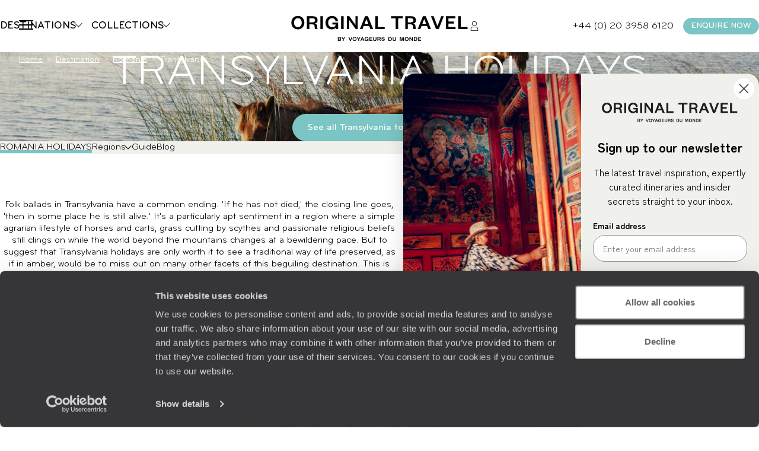

--- FILE ---
content_type: text/html; charset=utf-8
request_url: https://www.originaltravel.co.uk/destination/romania/transylvania-holidays
body_size: 58124
content:


<!doctype html>
<html class="no-js no-touch" lang="en">
<head>

    <!--AB Tasty-->
    <script src="//try.abtasty.com/ba320ae89b4f91662ab249097034eb59.js" data-cookieconsent="marketing"></script>

    <script async src="https://www.googletagmanager.com/gtag/js?id=UA-28473533-16"></script>
    <script data-cookieconsent="ignore">
        window.dataLayer = window.dataLayer || [];

        function gtag() { window.dataLayer.push(arguments); }
    </script>

        <script data-cookieconsent="ignore">
        dataLayer.push({
            'event': 'Page.display',
            'page': 'transylvania_home',
'page_chapter1':'resultat','page_chapter2':'resultat_indiv','page_chapter3':'lr_romania',            'site_id': '606025',
            'user_id': '',
            'user_category': '',
            'site_level2': '1'
        });
    </script>

    <!-- Google Tag Manager (w,s,d,l,i stand for window,document,script,[data]layer,id) -->
    <script data-cookieconsent="ignore">
        (function (w, d, s, l, i) {
        w[l] = w[l] || []; w[l].push({
            'gtm.start':
                new Date().getTime(), event: 'gtm.js'
        }); var f = d.getElementsByTagName(s)[0],
            j = d.createElement(s), dl = l != 'dataLayer' ? '&l=' + l : ''; j.async = true; j.src =
                'https://www.googletagmanager.com/gtm.js?id=' + i + dl; f.parentNode.insertBefore(j, f);
        })(window, document, 'script', 'dataLayer', 'GTM-MG7FRZR');
    </script>


        <link rel="dns-prefetch" href="https://www.google-analytics.com" />
        <link rel="dns-prefetch" href="https://www.google.co.uk" />
        <link rel="dns-prefetch" href="https://www.google.com" />
        <link rel="dns-prefetch" href="https://googleads.g.doubleclick.net" />
        <link rel="dns-prefetch" href="https://stats.g.doubleclick.net" />
        <link rel="dns-prefetch" href="https://www.googleadservices.com" />

    <!-- Google Search Console-->
    <meta name="google-site-verification" content="" />




    <meta charset="utf-8">
    <meta name="viewport" content="width=device-width, initial-scale=1">
    <meta name="format-detection" content="telephone=no">
    <meta name="description" content="A region of staggering natural beauty and fascinating (and extremely complicated) cultural diversity. Visit Original Travel to find out about Transylvania holidays." />
    <meta property="og:image" content=https:/www.originaltravel.co.uk/Img/en/voyages/Config/Destination/LR-Destination-transylvania.jpg />
    <title>Transylvania Holidays | Tailor-Made | Original Travel</title>
    <link rel="stylesheet" href="/StaticCss/main.css?638695049753148999" />
    <link rel="canonical" href="https://www.originaltravel.co.uk/destination/romania/transylvania-holidays" />
    <link rel="icon" type="image/x-icon" href="/img/v2/Favicon-OT-white.ico">

        <!-- Facebook ClickIdentifier -->
        <input id="clickIdentifierFacebook" runat="server" type="hidden" />

        <!-- Facebook ClickIdentifier -->
        <input id="clickIdentifierGoogleAds" runat="server" type="hidden" />
</head>
<body>
    <script type="application/ld+json" data-next-head="">
        [
            {
  "@context": "https://schema.org",
  "@type": "BreadcrumbList",
  "itemListElement": [
    {
      "@type": "ListItem",
      "position": 1,
      "name": "Home",
      "item": "https://www.originaltravel.co.uk/"
    },
    {
      "@type": "ListItem",
      "position": 2,
      "name": "Destination",
      "item": "https://www.originaltravel.co.uk/where-to-go"
    },
    {
      "@type": "ListItem",
      "position": 3,
      "name": "Romania",
      "item": "https://www.originaltravel.co.uk/destination/romania-holidays"
    },
    {
      "@type": "ListItem",
      "position": 4,
      "name": "Transylvania",
      "item": ""
    }
  ]
},{
  "@context": "https://schema.org",
  "@type": "TravelAgency",
  "name": "Original travel",
  "description": "Original Travel specialises in all types of tailor-made holidays. Call our luxury travel experts today to organise your perfect tailor-made holiday. Request a personalised quote.",
  "logo": "https://www.originaltravel.co.uk/img/v2/logo.png",
  "url": "https://www.originaltravel.co.uk",
  "address": {
    "@type": "PostalAddress",
    "addressLocality": "London United Kingdom",
    "postalCode": "SW15 2TL",
    "streetAddress": "111 Upper Richmond Road",
    "addressCountry": {
      "@type": "Country",
      "name": "GB"
    }
  },
  "telephone": "+44(0)2079787333",
  "email": "ask@originaltravel.co.uk",
  "foundingDate": "2003-01-06",
  "award": [
    "Condé Nast Traveller's Reader's Choice Awards 2024",
    "Condé Nast Traveler Top Travel Specialists 2025",
    "Condé Nast Traveler Top Travel Specialists 2024",
    "Condé Nast Traveler Top Travel Specialists 2023",
    "Condé Nast Traveler Reader's Choice Awards 2023",
    "The Times and Sunday Times Travel Awards 2022",
    "Condé Nast Traveler Top Travel Specialists 2022",
    "Condé Nast Traveler Reader's Choice Awards 2022"
  ],
  "founders": [
    "Tom Barber",
    "Nick Newbury",
    "Alastair Poulain"
  ],
  "sameAs": [
    "https://www.instagram.com/originaltravel/",
    "https://www.facebook.com/originaltravel",
    "https://www.linkedin.com/company/original-travel",
    "https://uk.pinterest.com/originaltravel/",
    "https://x.com/originaltravel",
    "https://www.tiktok.com/@original_travel",
    "https://www.instagram.com/originaltravel/",
    "https://www.facebook.com/originaltravel",
    "https://www.linkedin.com/company/original-travel",
    "https://uk.pinterest.com/originaltravel/",
    "https://x.com/originaltravel",
    "https://www.tiktok.com/@original_travel",
    "https://en.wikipedia.org/wiki/Original_Travel"
  ]
}
        ]
    </script>
    <!-- Google Tag Manager (noscript) -->
    <noscript>
        <iframe src="https://www.googletagmanager.com/ns.html?id=GTM-MG7FRZR"
                height="0" width="0" style="display:none;visibility:hidden"></iframe>
    </noscript>
    <!-- End Google Tag Manager (noscript) -->
    





<header class="header " id="header">
    

<div class="megamenu" id="megamenu">

    <button class="megamenu__toggle" type="button" id="megamenu-toggle">
        <span class="bar bar1"></span>
        <span class="bar bar2"></span>
        <span class="bar bar3"></span>
    </button>
    <button class="megamenu__back" type="button" id="megamenu-back">
        <svg aria-hidden="true" class="icon" style="transform: scaleX(-1);">
            <use href="/img/v2/sprite.svg#right-arrow"></use>
        </svg>
        <span>Back</span>
    </button>

    <div class="megamenu__content" id="megamenu__content">

        <div class="megamenu__column megamenu__first-column megamenu__flex-column" id="megamenu-first-column">
            <div class="megamenu__row">
                <div class="megamenu__row-inner">
                    <div class="megamenu__tablist megamenu__list--1 js-tablist-manual" role="tablist">
                        <button id="megamenu-tab-1" class="mega-link" aria-selected="false" aria-controls="megamenu-tabpanel-1" type="button" role="tab">
                          <span class="mega-link__inner">
                            <span>Destinations</span>
                            <svg aria-hidden="true" class="icon mega-link__icon">
                                <use href="/img/v2/sprite.svg#right-arrow"></use>
                            </svg>
                          </span>
                        </button>
                        <button id="megamenu-tab-2" class="mega-link" aria-selected="false" aria-controls="megamenu-tabpanel-2" type="button" role="tab">
                          <span class="mega-link__inner">
                            <span>Collections</span>
                            <svg aria-hidden="true" class="icon mega-link__icon">
                                <use href="/img/v2/sprite.svg#right-arrow"></use>
                            </svg>
                          </span>
                        </button>
                        <button id="megamenu-tab-3" class="mega-link" aria-selected="false" aria-controls="megamenu-tabpanel-3" type="button" role="tab">
                          <span class="mega-link__inner">
                            <span>About us</span>
                            <svg aria-hidden="true" class="icon mega-link__icon">
                                <use href="/img/v2/sprite.svg#right-arrow"></use>
                            </svg>
                          </span>
                        </button>
                        <button id="megamenu-tab-4" class="mega-link" aria-selected="false" aria-controls="megamenu-tabpanel-4" type="button" role="tab">
                          <span class="mega-link__inner">
                            <span>Inspiration</span>
                            <svg aria-hidden="true" class="icon mega-link__icon">
                                <use href="/img/v2/sprite.svg#right-arrow"></use>
                            </svg>
                          </span>
                        </button>
                        <a class="btn btn-sm btn-primary mt-1 md-max" href="/enquire">
                            <span>
                                ENQUIRE NOW
                            </span>
                        </a>
                    </div>
                </div>
            </div>
            <div class="megamenu__row">
                <div class="megamenu__infos">
                    <ul class="megamenu__list megamenu__list--2">
                        <li>
                            <a href="/newsletter" class="mega-link not-underlined">
                                Sign up to our newsletter
                            </a>
                        </li>
                        <li>
                            <a href="/travel-agency-location/london" class="mega-link not-underlined link-icon">
                                <svg aria-hidden="true" class="icon">
                                    <use href="/img/v2/sprite.svg#pin"></use>
                                </svg>
                                Where to find us
                            </a>
                        </li>
                        <li>
                            <a href="/myaccount" class="mega-link not-underlined link-icon">
                                <svg aria-hidden="true" class="icon">
                                    <use href="/img/v2/sprite.svg#account"></use>
                                </svg>
                                My account
                            </a>
                        </li>
                    </ul>
                </div>
            </div>
        </div>
        <div class="megamenu__column megamenu__second-column" id="megamenu-second-column">
          <div id="megamenu-tabpanel-1" role="tabpanel" aria-labelledby="megamenu-tab-1">
              <div class="megamenu__row-inner">
                  <div class="js-tablist-manual" role="tablist">
                      <button id="megamenu-tab-1-1" class="mega-link" aria-selected="false" aria-controls="megamenu-tabpanel-1-1" type="button" role="tab">
                        <a href="/continent/africa-holidays" class="mega-link__inner not-underlined">
                          <span>Africa</span>
                          <svg aria-hidden="true" class="icon mega-link__icon">
                              <use href="/img/v2/sprite.svg#right-arrow"></use>
                          </svg>
                        </a>
                      </button>
                      <button id="megamenu-tab-1-2" class="mega-link" aria-selected="false" aria-controls="megamenu-tabpanel-1-2" type="button" role="tab">
                        <a href="/continent/americas-holidays" class="mega-link__inner not-underlined">
                          <span>Americas</span>
                          <svg aria-hidden="true" class="icon mega-link__icon">
                              <use href="/img/v2/sprite.svg#right-arrow"></use>
                          </svg>
                        </a>
                      </button>
                      <button id="megamenu-tab-1-3" class="mega-link" aria-selected="false" aria-controls="megamenu-tabpanel-1-3" type="button" role="tab">
                        <a href="/continent/asia-holidays" class="mega-link__inner not-underlined">
                          <span>Asia</span>
                          <svg aria-hidden="true" class="icon mega-link__icon">
                              <use href="/img/v2/sprite.svg#right-arrow"></use>
                          </svg>
                        </a>
                      </button>
                      <button id="megamenu-tab-1-4" class="mega-link" aria-selected="false" aria-controls="megamenu-tabpanel-1-4" type="button" role="tab">
                        <a href="/continent/australia-and-pacific-holidays" class="mega-link__inner not-underlined">
                          <span>Australia &amp; Pacific</span>
                          <svg aria-hidden="true" class="icon mega-link__icon">
                              <use href="/img/v2/sprite.svg#right-arrow"></use>
                          </svg>
                        </a>
                      </button>
                      <button id="megamenu-tab-1-5" class="mega-link" aria-selected="false" aria-controls="megamenu-tabpanel-1-5" type="button" role="tab">
                        <a href="/continent/caribbean-islands-holidays" class="mega-link__inner not-underlined">
                          <span>Caribbean Islands</span>
                          <svg aria-hidden="true" class="icon mega-link__icon">
                              <use href="/img/v2/sprite.svg#right-arrow"></use>
                          </svg>
                        </a>
                      </button>
                      <button id="megamenu-tab-1-6" class="mega-link" aria-selected="false" aria-controls="megamenu-tabpanel-1-6" type="button" role="tab">
                        <a href="/continent/europe-holidays" class="mega-link__inner not-underlined">
                          <span>Europe</span>
                          <svg aria-hidden="true" class="icon mega-link__icon">
                              <use href="/img/v2/sprite.svg#right-arrow"></use>
                          </svg>
                        </a>
                      </button>
                      <button id="megamenu-tab-1-7" class="mega-link" aria-selected="false" aria-controls="megamenu-tabpanel-1-7" type="button" role="tab">
                        <a href="/continent/indian-ocean-islands-holidays" class="mega-link__inner not-underlined">
                          <span>Indian Ocean Islands</span>
                          <svg aria-hidden="true" class="icon mega-link__icon">
                              <use href="/img/v2/sprite.svg#right-arrow"></use>
                          </svg>
                        </a>
                      </button>
                      <button id="megamenu-tab-1-8" class="mega-link" aria-selected="false" aria-controls="megamenu-tabpanel-1-8" type="button" role="tab">
                        <a href="/continent/north-africa-and-middle-east-holidays" class="mega-link__inner not-underlined">
                          <span>North Africa &amp; Middle East</span>
                          <svg aria-hidden="true" class="icon mega-link__icon">
                              <use href="/img/v2/sprite.svg#right-arrow"></use>
                          </svg>
                        </a>
                      </button>
                      <a href="/destination/antarctica-holidays" class="mega-link not-underlined">
                          <span>Antarctica</span>
                      </a>
                      <a href="/collection/world-tours/179" class="mega-link not-underlined" >
                          <span>World Tours</span>
                      </a>
                  </div>
              </div>
          </div>
          <div id="megamenu-tabpanel-2" role="tabpanel" aria-labelledby="megamenu-tab-2" class="double-width">
              <div class="megamenu__row-inner">
                    <ul class="grid megamenu__list-grid--3">
                            <li class="relative scale">
                                <div class="radius-sm overflow-hidden">
                                    <img class="cover ratio-1" src="/Img/en/voyages/Config/Envie/Mobile/LR-Envie-26.jpg" loading="lazy" alt="">
                                </div>
                                <a href="/collection/family-holidays/26" class="megadropdown__link not-underlined extended-link">Family Holidays</a>
                            </li>
                            <li class="relative scale">
                                <div class="radius-sm overflow-hidden">
                                    <img class="cover ratio-1" src="/Img/en/voyages/Config/Envie/Mobile/LR-Envie-78.jpg" loading="lazy" alt="">
                                </div>
                                <a href="/collection/road-trips/78" class="megadropdown__link not-underlined extended-link">Road Trips</a>
                            </li>
                            <li class="relative scale">
                                <div class="radius-sm overflow-hidden">
                                    <img class="cover ratio-1" src="/Img/en/voyages/Config/Envie/Mobile/LR-Envie-330.jpg" loading="lazy" alt="">
                                </div>
                                <a href="/collection/travel-bucket-list/330" class="megadropdown__link not-underlined extended-link">Travel Bucket List</a>
                            </li>
                            <li class="relative scale">
                                <div class="radius-sm overflow-hidden">
                                    <img class="cover ratio-1" src="/Img/en/voyages/Config/Envie/Mobile/LR-Envie-323.jpg" loading="lazy" alt="">
                                </div>
                                <a href="/collection/sabbaticals/323" class="megadropdown__link not-underlined extended-link">Sabbaticals</a>
                            </li>
                            <li class="relative scale">
                                <div class="radius-sm overflow-hidden">
                                    <img class="cover ratio-1" src="/Img/en/voyages/Config/Envie/Mobile/LR-Envie-75.jpg" loading="lazy" alt="">
                                </div>
                                <a href="/collection/train-travel/75" class="megadropdown__link not-underlined extended-link">Train Travel</a>
                            </li>
                            <li class="relative scale">
                                <div class="radius-sm overflow-hidden">
                                    <img class="cover ratio-1" src="/Img/en/voyages/Config/Envie/Mobile/LR-Envie-132.jpg" loading="lazy" alt="">
                                </div>
                                <a href="/collection/honeymoons/132" class="megadropdown__link not-underlined extended-link">Honeymoons</a>
                            </li>
                            <li class="relative scale">
                                <div class="radius-sm overflow-hidden">
                                    <img class="cover ratio-1" src="/Img/en/voyages/Config/Envie/Mobile/LR-Envie-65.jpg" loading="lazy" alt="">
                                </div>
                                <a href="/collection/safari-holidays/65" class="megadropdown__link not-underlined extended-link">Safari Holidays</a>
                            </li>
                            <li class="relative scale">
                                <div class="radius-sm overflow-hidden">
                                    <img class="cover ratio-1" src="/Img/en/voyages/Config/Envie/Mobile/LR-Envie-33.jpg" loading="lazy" alt="">
                                </div>
                                <a href="/collection/couples-holidays/33" class="megadropdown__link not-underlined extended-link">Couples Holidays</a>
                            </li>
                    </ul>
                    <a href="/collection" class="btn block mt-2">View all our collections</a>
                </div>
          </div>
          <div id="megamenu-tabpanel-3" role="tabpanel" aria-labelledby="megamenu-tab-3">
              <div class="megamenu__row-inner">
                  <ul class="mb4">
                      <li>
                          <a href="/tailor-made-travel" class="mega-link not-underlined">Tailor-Made Holidays</a>
                      </li>
                      <li>
                          <a href="/our-services" class="mega-link not-underlined">Original Services</a>
                      </li>
                      <li>
                          <a href="/travel-company" class="mega-link not-underlined">Our Specialists</a>
                      </li>
                      <li>
                          <a href="/meet-the-team" class="mega-link not-underlined">Meet The Team</a>
                      </li>
                      <li>
                          <a href="/original-thinking" class="mega-link not-underlined">Original Thinking</a>
                      </li>
                      <li>
                          <a href="/carbon-absorption" class="mega-link not-underlined">Carbon Absorption</a>
                      </li>
                      <li>
                          <a href="/the-foundation" class="mega-link not-underlined">Our Foundation</a>
                      </li>
                      <li>
                          <a href="/customer-reviews" class="mega-link not-underlined">Client Reviews</a>
                      </li>
                      <li>
                          <a href="/careers" class="mega-link not-underlined">Work for Us</a>
                      </li>
                  </ul>
              </div>
          </div>
          <div id="megamenu-tabpanel-4" role="tabpanel" aria-labelledby="megamenu-tab-4">
              <div class="megamenu__row-inner">
                  <ul class="mb4">
                      <li>
                          <a href="/travel-blog" class="mega-link not-underlined">Travel Blog</a>
                      </li>
                      <li>
                          <a href="/travel-guide" class="mega-link not-underlined">Travel Guides</a>
                      </li>
                      <li>
                          <a href="/brochure" class="mega-link not-underlined">Our Brochures</a>
                      </li>
                      <li>
                          <a href="/brochure/original-traveller-magazine" class="mega-link not-underlined">Our Magazine</a>
                      </li>
                      <li>
                          <a href="/travel-trends" class="mega-link not-underlined">Travel Trends</a>
                      </li>
                      <li>
                          <a href="/seasons" class="mega-link not-underlined">Where to Go When</a>
                      </li>
                      <li>
                          <a href="/where-to-go" class="mega-link not-underlined">Not Sure Where to Go?</a>
                      </li>

                  </ul>
              </div>
          </div>
        </div>
        <div class="megamenu__column megamenu__third-column" id="megamenu-third-column">
            <div id="megamenu-tabpanel-1-1" role="tabpanel" aria-labelledby="megamenu-tab-1-1" class="double-width">
                <div class="megamenu__row-inner">
                    <ul class="megamenu__list-columns mb-2">
                        <li>
                            <a href="/destination/botswana-holidays" class="not-underlined">Botswana</a>
                        </li>
                        <li>
                            <button rel="L2Rlc3RpbmF0aW9uL2VneXB0LWhvbGlkYXlz" class="obf link not-underlined">Egypt</button>
                        </li>
                        <li>
                            <a href="/destination/ethiopia-holidays" class="not-underlined">Ethiopia</a>
                        </li>
                        <li>
                            <a href="/destination/kenya-holidays" class="not-underlined">Kenya</a>
                        </li>
                        <li>
                            <a href="/destination/madagascar-holidays" class="not-underlined">Madagascar</a>
                        </li>
                        <li>
                            <button rel="L2Rlc3RpbmF0aW9uL21vcm9jY28taG9saWRheXM" class="obf link not-underlined">Morocco</button>
                        </li>
                        <li>
                            <a href="/destination/mozambique-holidays" class="not-underlined">Mozambique</a>
                        </li>
                        <li>
                            <a href="/destination/namibia-holidays" class="not-underlined">Namibia</a>
                        </li>
                        <li>
                            <a href="/destination/rwanda-holidays" class="not-underlined">Rwanda</a>
                        </li>
                        <li>
                            <a href="/destination/sao-tome-and-principe-holidays" class="not-underlined">Sao Tome and Principe</a>
                        </li>
                        <li>
                            <a href="/destination/south-africa-holidays" class="not-underlined">South Africa</a>
                        </li>
                        <li>
                            <a href="/destination/tanzania-holidays" class="not-underlined">Tanzania</a>
                        </li>
                        <li>
                            <a href="/destination/uganda-holidays" class="not-underlined">Uganda</a>
                        </li>
                        <li>
                            <a href="/destination/zambia-holidays" class="not-underlined">Zambia</a>
                        </li>
                        <li>
                            <a href="/destination/zimbabwe-holidays" class="not-underlined">Zimbabwe</a>
                        </li>
                    </ul>
                    <div class="grid grid-cols-2 gap-2">
                        <div class="relative scale">
                            <a href="/seasons" class="mega-link not-underlined extended-link">
                                Where to go when ?
                            </a>
                            <div class="radius overflow-hidden flex-1">
                                <img class="ratio-2/3 cover" src="/img/v2/actus/4.jpg" alt="">
                            </div>
                        </div>
                        <div class="relative scale">
                            <a href="/where-to-go" class="mega-link not-underlined extended-link text-nowrap">
                                Not sure where to go
                            </a>
                            <div class="radius overflow-hidden flex-1">
                                <img class="ratio-2/3 cover" src="/img/v2/collections/travel-blog.jpg" alt="">
                            </div>
                        </div>
                    </div>
                </div>
            </div>
            <div id="megamenu-tabpanel-1-2" role="tabpanel" aria-labelledby="megamenu-tab-1-2" class="double-width">
                <div class="megamenu__row-inner">
                    <ul class="megamenu__list-columns mb-2">
                        <li>
                            <a href="/destination/argentina-holidays" class="not-underlined">Argentina</a>
                        </li>
                        <li>
                            <a href="/destination/belize-holidays" class="not-underlined">Belize</a>
                        </li>
                        <li>
                            <a href="/destination/bolivia-holidays" class="not-underlined">Bolivia</a>
                        </li>
                        <li>
                            <a href="/destination/brazil-holidays" class="not-underlined">Brazil</a>
                        </li>
                        <li>
                            <a href="/destination/canada-holidays" class="not-underlined">Canada</a>
                        </li>
                        <li>
                            <a href="/destination/chile-holidays" class="not-underlined">Chile</a>
                        </li>
                        <li>
                            <a href="/destination/colombia-holidays" class="not-underlined">Colombia</a>
                        </li>
                        <li>
                            <a href="/destination/costa-rica-holidays" class="not-underlined">Costa Rica</a>
                        </li>
                        <li>
                            <a href="/destination/cuba-holidays" class="not-underlined">Cuba</a>
                        </li>
                        <li>
                            <a href="/destination/ecuador-holidays" class="not-underlined">Ecuador</a>
                        </li>
                        <li>
                            <a href="/destination/guatemala-holidays" class="not-underlined">Guatemala</a>
                        </li>
                        <li>
                            <a href="/destination/guyana-holidays" class="not-underlined">Guyana</a>
                        </li>
                        <li>
                            <a href="/destination/mexico-holidays" class="not-underlined">Mexico</a>
                        </li>
                        <li>
                            <a href="/destination/nicaragua-holidays" class="not-underlined">Nicaragua</a>
                        </li>
                        <li>
                            <a href="/destination/panama-holidays" class="not-underlined">Panama</a>
                        </li>
                        <li>
                            <a href="/destination/peru-holidays" class="not-underlined">Peru</a>
                        </li>
                        <li>
                            <a href="/destination/uruguay-holidays" class="not-underlined">Uruguay</a>
                        </li>
                        <li>
                            <a href="/destination/usa-holidays" class="not-underlined">USA</a>
                        </li>
                    </ul>
                    <div class="grid grid-cols-2 gap-2">
                        <div class="relative scale">
                            <a href="/seasons" class="mega-link not-underlined extended-link">
                                Where to go when ?
                            </a>
                            <div class="radius overflow-hidden flex-1">
                                <img class="ratio-2/3 cover" src="/img/v2/actus/4.jpg" alt="">
                            </div>
                        </div>
                        <div class="relative scale">
                            <a href="/where-to-go" class="mega-link not-underlined extended-link text-nowrap">
                                Not sure where to go
                            </a>
                            <div class="radius overflow-hidden flex-1">
                                <img class="ratio-2/3 cover" src="/img/v2/collections/travel-blog.jpg" alt="">
                            </div>
                        </div>
                    </div>
                </div>
            </div>
            <div id="megamenu-tabpanel-1-3" role="tabpanel" aria-labelledby="megamenu-tab-1-3" class="double-width">
                <div class="megamenu__row-inner">
                    <ul class="megamenu__list-columns mb-2">
                      <li>
                          <a href="/destination/bhutan-holidays" class="not-underlined">Bhutan</a>
                      </li>
                      <li>
                          <a href="/destination/cambodia-holidays" class="not-underlined">Cambodia</a>
                      </li>
                      <li>
                          <a href="/destination/china-holidays" class="not-underlined">China</a>
                      </li>
                      <li>
                          <a href="/destination/india-holidays" class="not-underlined">India</a>
                      </li>
                      <li>
                          <a href="/destination/indonesia-holidays" class="not-underlined">Indonesia</a>
                      </li>
                      <li>
                          <a href="/destination/japan-holidays" class="not-underlined">Japan</a>
                      </li>
                      <li>
                          <a href="/destination/kyrgyzstan-holidays" class="not-underlined">Kyrgyzstan</a>
                      </li>
                      <li>
                          <a href="/destination/lao-people-s-democratic-republic-holidays" class="not-underlined">Laos</a>
                      </li>
                      <li>
                          <a href="/destination/malaysia-holidays" class="not-underlined">Malaysia</a>
                      </li>
                      <li>
                          <a href="/destination/mongolia-holidays" class="not-underlined">Mongolia</a>
                      </li>
                      <li>
                          <a href="/destination/nepal-holidays" class="not-underlined">Nepal</a>
                      </li>
                      <li>
                          <a href="/destination/philippines-holidays" class="not-underlined">Philippines</a>
                      </li>
                      <li>
                          <a href="/destination/singapore-holidays" class="not-underlined">Singapore</a>
                      </li>
                      <li>
                          <a href="/destination/south-korea-holidays" class="not-underlined">South Korea</a>
                      </li>
                      <li>
                          <a href="/destination/sri-lanka-holidays" class="not-underlined">Sri Lanka</a>
                      </li>
                      <li>
                          <a href="/destination/thailand-holidays" class="not-underlined">Thailand</a>
                      </li>
                      <li>
                          <a href="/destination/uzbekistan-holidays" class="not-underlined">Uzbekistan</a>
                      </li>
                      <li>
                          <a href="/destination/vietnam-holidays" class="not-underlined">Vietnam</a>
                      </li>
                    </ul>
                    <div class="grid grid-cols-2 gap-2">
                        <div class="relative scale">
                            <a href="/seasons" class="mega-link not-underlined extended-link">
                                Where to go when ?
                            </a>
                            <div class="radius overflow-hidden flex-1">
                                <img class="ratio-2/3 cover" src="/img/v2/actus/4.jpg" alt="">
                            </div>
                        </div>
                        <div class="relative scale">
                            <a href="/where-to-go" class="mega-link not-underlined extended-link text-nowrap">
                                Not sure where to go
                            </a>
                            <div class="radius overflow-hidden flex-1">
                                <img class="ratio-2/3 cover" src="/img/v2/collections/travel-blog.jpg" alt="">
                            </div>
                        </div>
                    </div>
                </div>
            </div>
            <div id="megamenu-tabpanel-1-4" role="tabpanel" aria-labelledby="megamenu-tab-1-4" class="double-width">
                <div class="megamenu__row-inner">
                    <ul class="megamenu__list-columns mb-2" style="column-fill:auto;">
                        <li>
                            <a href="/destination/australia-holidays" class="not-underlined">Australia</a>
                        </li>
                        <li>
                            <a href="/destination/fiji-holidays" class="not-underlined">Fiji</a>
                        </li>
                        <li>
                            <a href="/destination/french-polynesia-holidays" class="not-underlined">French Polynesia</a>
                        </li>
                        <li>
                            <a href="/destination/new-zealand-holidays" class="not-underlined">New Zealand</a>
                        </li>
                    </ul>
                    <div class="grid grid-cols-2 gap-2">
                        <div class="relative scale">
                            <a href="/seasons" class="mega-link not-underlined extended-link">
                                Where to go when ?
                            </a>
                            <div class="radius overflow-hidden flex-1">
                                <img class="ratio-2/3 cover" src="/img/v2/actus/4.jpg" alt="">
                            </div>
                        </div>
                        <div class="relative scale">
                            <a href="/where-to-go" class="mega-link not-underlined extended-link text-nowrap">
                                Not sure where to go
                            </a>
                            <div class="radius overflow-hidden flex-1">
                                <img class="ratio-2/3 cover" src="/img/v2/collections/travel-blog.jpg" alt="">
                            </div>
                        </div>
                    </div>
                </div>
            </div>
            <div id="megamenu-tabpanel-1-5" role="tabpanel" aria-labelledby="megamenu-tab-1-5" class="double-width">
                <div class="megamenu__row-inner">
                    <ul class="megamenu__list-columns mb-2">
                        <li>
                            <a href="/destination/anguilla-holidays" class="not-underlined">Anguilla</a>
                        </li>
                        <li>
                            <a href="/destination/antigua-and-barbuda-holidays" class="not-underlined">Antigua and Barbuda</a>
                        </li>
                        <li>
                            <a href="/destination/bahamas-holidays" class="not-underlined">Bahamas</a>
                        </li>
                        <li>
                            <a href="/destination/barbados-holidays" class="not-underlined">Barbados</a>
                        </li>
                          <li>
                            <a href="/destination/virgin-islands-british-holidays" class="not-underlined">British Virgin Islands</a>
                        </li>
                        <li>
                            <a href="/destination/grenada-holidays" class="not-underlined">Grenada</a>
                        </li>
                        <li>
                            <a href="/destination/guadeloupe-holidays" class="not-underlined">Guadeloupe</a>
                        </li>
                        <li>
                            <a href="/destination/jamaica-holidays" class="not-underlined">Jamaica</a>
                        </li>
                        <li>
                            <a href="/destination/martinique-holidays" class="not-underlined">Martinique</a>
                        </li>
                        <li>
                            <a href="/destination/saint-vincent-and-the-grenadines-holidays" class="not-underlined">St Vincent and the Grenadines</a>
                        </li>
                        <li>
                            <a href="/destination/saint-barthelemy-holidays" class="not-underlined">St Barts</a>
                        </li>
                        <li>
                            <a href="/destination/saint-lucia-holidays" class="not-underlined">St Lucia</a>
                        </li>
                        <li>
                            <a href="/destination/turks-and-caicos-islands-holidays" class="not-underlined">Turks and Caicos Islands</a>
                        </li>
                    </ul>
                    <div class="grid grid-cols-2 gap-2">
                        <div class="relative scale">
                            <a href="/seasons" class="mega-link not-underlined extended-link">
                                Where to go when ?
                            </a>
                            <div class="radius overflow-hidden flex-1">
                                <img class="ratio-2/3 cover" src="/img/v2/actus/4.jpg" alt="">
                            </div>
                        </div>
                        <div class="relative scale">
                            <a href="/where-to-go" class="mega-link not-underlined extended-link text-nowrap">
                                Not sure where to go
                            </a>
                            <div class="radius overflow-hidden flex-1">
                                <img class="ratio-2/3 cover" src="/img/v2/collections/travel-blog.jpg" alt="">
                            </div>
                        </div>
                    </div>
                </div>
            </div>
            <div id="megamenu-tabpanel-1-6" role="tabpanel" aria-labelledby="megamenu-tab-1-6" class="double-width">
                <div class="megamenu__row-inner">
                    <ul class="megamenu__list-columns mb-2">
                        <li>
                          <a href="/destination/albania-holidays" class="not-underlined">Albania</a>
                      </li>
                      <li>
                          <a href="/destination/armenia-holidays" class="not-underlined">Armenia</a>
                      </li>
                      <li>
                          <a href="/destination/austria-holidays" class="not-underlined">Austria</a>
                      </li>
                      <li>
                          <a href="/destination/belgium-holidays" class="not-underlined">Belgium</a>
                      </li>
                      <li>
                          <a href="/destination/croatia-holidays" class="not-underlined">Croatia</a>
                      </li>
                      <li>
                          <a href="/destination/cyprus-holidays" class="not-underlined">Cyprus</a>
                      </li>
                      <li>
                          <a href="/destination/czech-republic-holidays" class="not-underlined">Czech Republic</a>
                      </li>
                      <li>
                          <a href="/destination/denmark-holidays" class="not-underlined">Denmark</a>
                      </li>
                      <li>
                          <a href="/destination/finland-holidays" class="not-underlined">Finland</a>
                      </li>
                      <li>
                          <a href="/destination/france-holidays" class="not-underlined">France</a>
                      </li>
                      <li>
                          <a href="/destination/georgia-holidays" class="not-underlined">Georgia</a>
                      </li>
                      <li>
                          <a href="/destination/germany-holidays" class="not-underlined">Germany</a>
                      </li>
                      <li>
                          <a href="/destination/greece-holidays" class="not-underlined">Greece</a>
                      </li>
                      <li>
                          <a href="/destination/hungary-holidays" class="not-underlined">Hungary</a>
                      </li>
                      <li>
                          <a href="/destination/iceland-holidays" class="not-underlined">Iceland</a>
                      </li>
                      <li>
                          <a href="/destination/ireland-holidays" class="not-underlined">Ireland</a>
                      </li>
                      <li>
                          <a href="/destination/italy-holidays" class="not-underlined">Italy</a>
                      </li>
                      <li>
                          <a href="/destination/malta-holidays" class="not-underlined">Malta</a>
                      </li>
                      <li>
                          <a href="/destination/montenegro-holidays" class="not-underlined">Montenegro</a>
                      </li>
                      <li>
                          <a href="/destination/the-netherlands-holidays" class="not-underlined">Netherlands</a>
                      </li>
                      <li>
                          <a href="/destination/norway-holidays" class="not-underlined">Norway</a>
                      </li>
                      <li>
                          <a href="/destination/portugal-holidays" class="not-underlined">Portugal</a>
                      </li>
                      <li>
                          <a href="/destination/romania-holidays" class="not-underlined">Romania</a>
                      </li>
                      <li>
                          <a href="/destination/slovenia-holidays" class="not-underlined">Slovenia</a>
                      </li>
                      <li>
                          <a href="/destination/spain-holidays" class="not-underlined">Spain</a>
                      </li>
                      <li>
                          <a href="/destination/sweden-holidays" class="not-underlined">Sweden</a>
                      </li>
                      <li>
                          <a href="/destination/switzerland-holidays" class="not-underlined">Switzerland</a>
                      </li>
                      <li>
                          <a href="/destination/turkey-holidays" class="not-underlined">Turkey</a>
                      </li>
                      <li>
                          <a href="/destination/united-kingdom-holidays" class="not-underlined">United Kingdom</a>
                      </li>
                    </ul>
                    <div class="grid grid-cols-2 gap-2">
                        <div class="relative scale">
                            <a href="/seasons" class="mega-link not-underlined extended-link">
                                Where to go when ?
                            </a>
                            <div class="radius overflow-hidden flex-1">
                                <img class="ratio-2/3 cover" src="/img/v2/actus/4.jpg" alt="">
                            </div>
                        </div>
                        <div class="relative scale">
                            <a href="/where-to-go" class="mega-link not-underlined extended-link text-nowrap">
                                Not sure where to go
                            </a>
                            <div class="radius overflow-hidden flex-1">
                                <img class="ratio-2/3 cover" src="/img/v2/collections/travel-blog.jpg" alt="">
                            </div>
                        </div>
                    </div>
                </div>
            </div>
            <div id="megamenu-tabpanel-1-7" role="tabpanel" aria-labelledby="megamenu-tab-1-7" class="double-width">
                <div class="megamenu__row-inner">
                    <ul class="megamenu__list-columns mb-2" style="column-fill:auto;">
                      <li>
                          <a href="/destination/maldives-holidays" class="not-underlined">Maldives</a>
                      </li>
                      <li>
                          <a href="/destination/mauritius-holidays" class="not-underlined">Mauritius</a>
                      </li>
                        <li>
                          <a href="/destination/reunion-holidays" class="not-underlined">Reunion</a>
                      </li>
                      <li>
                          <a href="/destination/seychelles-holidays" class="not-underlined">Seychelles</a>
                      </li>
                    </ul>
                    <div class="grid grid-cols-2 gap-2">
                        <div class="relative scale">
                            <a href="/seasons" class="mega-link not-underlined extended-link">
                                Where to go when ?
                            </a>
                            <div class="radius overflow-hidden flex-1">
                                <img class="ratio-2/3 cover" src="/img/v2/actus/4.jpg" alt="">
                            </div>
                        </div>
                        <div class="relative scale">
                            <a href="/where-to-go" class="mega-link not-underlined extended-link text-nowrap">
                                Not sure where to go
                            </a>
                            <div class="radius overflow-hidden flex-1">
                                <img class="ratio-2/3 cover" src="/img/v2/collections/travel-blog.jpg" alt="">
                            </div>
                        </div>
                    </div>
                </div>
            </div>
            <div id="megamenu-tabpanel-1-8" role="tabpanel" aria-labelledby="megamenu-tab-1-8" class="double-width">
                <div class="megamenu__row-inner">
                    <ul class="megamenu__list-columns mb-2">
                        <li>
                            <a href="/destination/egypt-holidays" class="not-underlined">Egypt</a>
                        </li>
                        <li>
                            <a href="/destination/israel-holidays" class="not-underlined">Israel</a>
                        </li>
                        <li>
                            <a href="/destination/jordan-holidays" class="not-underlined">Jordan</a>
                        </li>
                        <li>
                            <a href="/destination/morocco-holidays" class="not-underlined">Morocco</a>
                        </li>
                        <li>
                            <a href="/destination/oman-holidays" class="not-underlined">Oman</a>
                        </li>
                        <li>
                            <a href="/destination/saudi-arabia-holidays" class="not-underlined">Saudi Arabia</a>
                        </li>
                        <li>
                            <a href="/destination/tunisia-holidays" class="not-underlined">Tunisia</a>
                        </li>
                        <li>
                            <a href="/destination/united-arab-emirates-holidays" class="not-underlined">United Arab Emirates</a>
                        </li>
                    </ul>
                    <div class="grid grid-cols-2 gap-2">
                        <div class="relative scale">
                            <a href="/seasons" class="mega-link not-underlined extended-link">
                                Where to go when ?
                            </a>
                            <div class="radius overflow-hidden flex-1">
                                <img class="ratio-2/3 cover" src="/img/v2/actus/4.jpg" alt="">
                            </div>
                        </div>
                        <div class="relative scale">
                            <a href="/where-to-go" class="mega-link not-underlined extended-link text-nowrap">
                                Not sure where to go
                            </a>
                            <div class="radius overflow-hidden flex-1">
                                <img class="ratio-2/3 cover" src="/img/v2/collections/travel-blog.jpg" alt="">
                            </div>
                        </div>
                    </div>
                </div>
            </div>
        </div>
    </div>
    <script>
        document.addEventListener("DOMContentLoaded", () => {

            const resetTab = (query) => {
                document.querySelectorAll(query).forEach(elm => {
                    elm.removeAttribute('tabindex');
                    elm.ariaSelected = "false";
                });
            }

            const resetTabpanel = (query) => {
                document.querySelectorAll(query).forEach(elm => {
                    elm.ariaHidden = "true";
                });
            }

            if (window.DetectIt.primaryInput === 'mouse') {
                document.querySelectorAll('.mega-link[role="tab"]').forEach(elm => {
                    elm.onmouseenter = e => {
                        e.target.click();
                    }
                });
            }

            document.querySelectorAll('#megamenu-first-column .mega-link[role="tab"]').forEach(elm => {
                elm.onclick = e => {
                    resetTab('#megamenu-second-column .mega-link[role="tab"]');
                    resetTabpanel('#megamenu-third-column [role="tabpanel"]');
                };
            });

            document.getElementById('megamenu-toggle').onclick = e => {
                e.currentTarget.classList.toggle('is-active');
                if (e.currentTarget.classList.contains('is-active')) {
                    addClickOusideMegamenuEvent();
                } else {
                    resetTab('#megamenu .mega-link[role="tab"]');
                    resetTabpanel('#megamenu [role="tabpanel"]');
                    removeClickOusideMegamenuEvent();
                }
            };

            document.getElementById('megamenu-back').onclick = e => {
                if (document.querySelector('#megamenu-second-column .mega-link[role="tab"][aria-selected="true"]')) {
                    resetTab('#megamenu-second-column .mega-link[role="tab"]');
                    resetTabpanel('#megamenu-third-column [role="tabpanel"]');
                } else {
                    resetTab('#megamenu-first-column .mega-link[role="tab"]');
                    resetTabpanel('#megamenu-second-column [role="tabpanel"]');
                }
            };

            if (document.getElementById('megamenu-toggle').classList.contains("is-active")) {
                addClickOusideMegamenuEvent();
            }

            const addClickOusideMegamenuEvent = () => {
                document.addEventListener('click', clickOusideMegamenuCallback);
            }
            const removeClickOusideMegamenuEvent = () => {
                document.removeEventListener('click', clickOusideMegamenuCallback);
            }

            const clickOusideMegamenuCallback = e => {
                const megamenuContent = document.querySelector('#megamenu__content');
                const megamenuToggle = document.querySelector('#megamenu-toggle');
                const megamenuBack = document.querySelector('#megamenu-back');

                if (!megamenuContent.contains(e.target) || e.target == megamenuContent) {
                    if (
                        !megamenuToggle.contains(e.target) && e.target != megamenuToggle
                        && !megamenuBack.contains(e.target) && e.target != megamenuBack
                    ) {
                        document.getElementById('megamenu-toggle').click();
                    }
                }
            }
            document.addEventListener('click', function(e) {
              if(e.target.classList.contains('obf')) {
                const base64Url = e.target.getAttribute('rel');
                const decodedUrl = atob(base64Url);
                window.location.href = decodedUrl;
              }
              if(e.target.classList.contains('obf-blank')) {
                const base64Url = e.target.getAttribute('rel');
                const decodedUrl = atob(base64Url);
                window.open(decodedUrl, '_blank');
              }
            });
            document.querySelectorAll('.obf2').forEach(elm => {
              elm.onclick = e => {
                const base64Url = e.currentTarget.getAttribute('rel');
                const decodedUrl = atob(base64Url);
                window.location.href = decodedUrl;
              };
            });
            document.querySelectorAll('.obf2-blank').forEach(elm => {
              elm.onclick = e => {
                const base64Url = e.currentTarget.getAttribute('rel');
                const decodedUrl = atob(base64Url);
                window.open(decodedUrl, '_blank');
              };
            });
        })


    </script>
</div>
    <a href="/" class="header-logo">
        <svg aria-label="Original travel" role="img">
            <use href="/img/v2/logo.svg#logo"></use>
        </svg>
    </a>
    <nav class="navigation" role="navigation">
    <ul class="navigation__list navigation__list--left">
        <li class="navigation__item navigation__item--destinations">
            

<div class="megadropdown">
    <button class="megadropdown__btn">
        <span>Destinations</span>
    </button>
    <div class="megadropdown__content">
        <div class="megadropdown__inner flex">
            <div class="megadropdown__column flex-grow-1">

                <div class="flex gap-2">
                    <div class="flex-shrink-0" style="width: 16rem">
                        <div class="js-tablist-manual" role="tablist">
                            <button id="megadropdown-1-tab-1" class="mega-link" aria-selected="true" aria-controls="megadropdown-1-tabpanel-1" type="button" role="tab">
                              <a href="/continent/africa-holidays" class="mega-link__inner not-underlined">
                                <span>Africa</span>
                                <svg aria-hidden="true" class="icon mega-link__icon">
                                    <use href="/img/v2/sprite.svg#right-arrow"></use>
                                </svg>
                              </a>
                            </button>
                            <button id="megadropdown-1-tab-2" class="mega-link" aria-selected="false" aria-controls="megadropdown-1-tabpanel-2" type="button" role="tab" tabindex="-1">
                              <a href="/continent/americas-holidays" class="mega-link__inner not-underlined">
                                <span>Americas</span>
                                <svg aria-hidden="true" class="icon mega-link__icon">
                                    <use href="/img/v2/sprite.svg#right-arrow"></use>
                                </svg>
                              </a>
                            </button>
                            <button id="megadropdown-1-tab-3" class="mega-link" aria-selected="false" aria-controls="megadropdown-1-tabpanel-3" type="button" role="tab" tabindex="-1">
                              <a href="/continent/asia-holidays" class="mega-link__inner not-underlined">
                                <span>Asia</span>
                                <svg aria-hidden="true" class="icon mega-link__icon">
                                    <use href="/img/v2/sprite.svg#right-arrow"></use>
                                </svg>
                              </a>
                            </button>
                            <button id="megadropdown-1-tab-4" class="mega-link" aria-selected="false" aria-controls="megadropdown-1-tabpanel-4" type="button" role="tab" tabindex="-1">
                              <a href="/continent/australia-and-pacific-holidays" class="mega-link__inner not-underlined">
                                <span>Australia &amp; Pacific</span>
                                <svg aria-hidden="true" class="icon mega-link__icon">
                                    <use href="/img/v2/sprite.svg#right-arrow"></use>
                                </svg>
                              </a>
                            </button>
                            <button id="megadropdown-1-tab-5" class="mega-link" aria-selected="false" aria-controls="megadropdown-1-tabpanel-5" type="button" role="tab" tabindex="-1">
                              <a href="/continent/caribbean-islands-holidays" class="mega-link__inner not-underlined">
                                <span>Caribbean Islands</span>
                                <svg aria-hidden="true" class="icon mega-link__icon">
                                    <use href="/img/v2/sprite.svg#right-arrow"></use>
                                </svg>
                              </a>
                            </button>
                            <button id="megadropdown-1-tab-6" class="mega-link" aria-selected="false" aria-controls="megadropdown-1-tabpanel-6" type="button" role="tab" tabindex="-1">
                              <a href="/continent/europe-holidays" class="mega-link__inner not-underlined">
                                <span>Europe</span>
                                <svg aria-hidden="true" class="icon mega-link__icon">
                                    <use href="/img/v2/sprite.svg#right-arrow"></use>
                                </svg>
                              </a>
                            </button>
                            <button id="megadropdown-1-tab-7" class="mega-link" aria-selected="false" aria-controls="megadropdown-1-tabpanel-7" type="button" role="tab" tabindex="-1">
                              <a href="/continent/indian-ocean-islands-holidays" class="mega-link__inner not-underlined">
                                <span>Indian Ocean Islands</span>
                                <svg aria-hidden="true" class="icon mega-link__icon">
                                    <use href="/img/v2/sprite.svg#right-arrow"></use>
                                </svg>
                              </a>
                            </button>
                            <button id="megadropdown-1-tab-8" class="mega-link" aria-selected="false" aria-controls="megadropdown-1-tabpanel-8" type="button" role="tab" tabindex="-1">
                              <a href="/continent/north-africa-and-middle-east-holidays" class="mega-link__inner not-underlined">
                                <span>North Africa &amp; Middle East</span>
                                <svg aria-hidden="true" class="icon mega-link__icon">
                                    <use href="/img/v2/sprite.svg#right-arrow"></use>
                                </svg>
                              </a>
                            </button>
                            <a href="/destination/antarctica-holidays" class="mega-link not-underlined">
                                <span>Antarctica</span>
                            </a>
                            <a href="/collection/world-tours/179" class="mega-link not-underlined" >
                                <span>World Tours</span>
                            </a>
                        </div>

                    </div>
                    <div class="flex-grow-1" style="max-width:60%;">
                        <div id="megadropdown-1-tabpanel-1" role="tabpanel" aria-labelledby="megadropdown-1-tab-1">
                            <ul class="megamenu__list-columns">
                                <li>
                                    <a href="/destination/botswana-holidays" class="not-underlined">Botswana</a>
                                </li>
                                <li>
                                    <button rel="L2Rlc3RpbmF0aW9uL2VneXB0LWhvbGlkYXlz" class="obf link not-underlined">Egypt</button>
                                </li>
                                <li>
                                    <a href="/destination/ethiopia-holidays" class="not-underlined">Ethiopia</a>
                                </li>
                                <li>
                                    <a href="/destination/kenya-holidays" class="not-underlined">Kenya</a>
                                </li>
                                <li>
                                    <a href="/destination/madagascar-holidays" class="not-underlined">Madagascar</a>
                                </li>
                                <li>
                                    <button rel="L2Rlc3RpbmF0aW9uL21vcm9jY28taG9saWRheXM" class="obf link not-underlined">Morocco</button>
                                </li>
                                <li>
                                    <a href="/destination/mozambique-holidays" class="not-underlined">Mozambique</a>
                                </li>
                                <li>
                                    <a href="/destination/namibia-holidays" class="not-underlined">Namibia</a>
                                </li>
                                <li>
                                    <a href="/destination/rwanda-holidays" class="not-underlined">Rwanda</a>
                                </li>
                                <li>
                                    <a href="/destination/sao-tome-and-principe-holidays" class="not-underlined">Sao Tome and Principe</a>
                                </li>
                                <li>
                                    <a href="/destination/south-africa-holidays" class="not-underlined">South Africa</a>
                                </li>
                                <li>
                                    <a href="/destination/tanzania-holidays" class="not-underlined">Tanzania</a>
                                </li>
                                <li>
                                    <a href="/destination/uganda-holidays" class="not-underlined">Uganda</a>
                                </li>
                                <li>
                                    <a href="/destination/zambia-holidays" class="not-underlined">Zambia</a>
                                </li>
                                <li>
                                    <a href="/destination/zimbabwe-holidays" class="not-underlined">Zimbabwe</a>
                                </li>
                            </ul>
                        </div>
                        <div id="megadropdown-1-tabpanel-2" role="tabpanel" aria-labelledby="megadropdown-1-tab-2" aria-hidden="true">
                            <ul class="megamenu__list-columns">
                                <li>
                                    <a href="/destination/argentina-holidays" class="not-underlined">Argentina</a>
                                </li>
                                <li>
                                    <a href="/destination/belize-holidays" class="not-underlined">Belize</a>
                                </li>
                                <li>
                                    <a href="/destination/bolivia-holidays" class="not-underlined">Bolivia</a>
                                </li>
                                <li>
                                    <a href="/destination/brazil-holidays" class="not-underlined">Brazil</a>
                                </li>
                                <li>
                                    <a href="/destination/canada-holidays" class="not-underlined">Canada</a>
                                </li>
                                <li>
                                    <a href="/destination/chile-holidays" class="not-underlined">Chile</a>
                                </li>
                                <li>
                                    <a href="/destination/colombia-holidays" class="not-underlined">Colombia</a>
                                </li>
                                <li>
                                    <a href="/destination/costa-rica-holidays" class="not-underlined">Costa Rica</a>
                                </li>
                                <li>
                                    <a href="/destination/cuba-holidays" class="not-underlined">Cuba</a>
                                </li>
                                <li>
                                    <a href="/destination/ecuador-holidays" class="not-underlined">Ecuador</a>
                                </li>
                                <li>
                                    <a href="/destination/guatemala-holidays" class="not-underlined">Guatemala</a>
                                </li>
                                <li>
                                    <a href="/destination/guyana-holidays" class="not-underlined">Guyana</a>
                                </li>
                                <li>
                                    <a href="/destination/mexico-holidays" class="not-underlined">Mexico</a>
                                </li>
                                <li>
                                    <a href="/destination/nicaragua-holidays" class="not-underlined">Nicaragua</a>
                                </li>
                                <li>
                                    <a href="/destination/panama-holidays" class="not-underlined">Panama</a>
                                </li>
                                <li>
                                    <a href="/destination/peru-holidays" class="not-underlined">Peru</a>
                                </li>
                                <li>
                                    <a href="/destination/uruguay-holidays" class="not-underlined">Uruguay</a>
                                </li>
                                <li>
                                    <a href="/destination/usa-holidays" class="not-underlined">USA</a>
                                </li>
                            </ul>
                        </div>
                        <div id="megadropdown-1-tabpanel-3" role="tabpanel" aria-labelledby="megadropdown-1-tab-3" aria-hidden="true">
                            <ul class="megamenu__list-columns">
                                <li>
                                    <a href="/destination/bhutan-holidays" class="not-underlined">Bhutan</a>
                                </li>
                                <li>
                                   <a href="/destination/cambodia-holidays" class="not-underlined">Cambodia</a>
                                </li>
                                <li>
                                    <a href="/destination/china-holidays" class="not-underlined">China</a>
                                </li>
                                <li>
                                    <a href="/destination/india-holidays" class="not-underlined">India</a>
                                </li>
                                <li>
                                    <a href="/destination/indonesia-holidays" class="not-underlined">Indonesia</a>
                                </li>
                                <li>
                                    <a href="/destination/japan-holidays" class="not-underlined">Japan</a>
                                </li>
                                <li>
                                    <a href="/destination/kyrgyzstan-holidays" class="not-underlined">Kyrgyzstan</a>
                                </li>
                                <li>
                                    <a href="/destination/lao-people-s-democratic-republic-holidays" class="not-underlined">Laos</a>
                                </li>
                                <li>
                                    <a href="/destination/malaysia-holidays" class="not-underlined">Malaysia</a>
                                </li>
                                <li>
                                    <a href="/destination/mongolia-holidays" class="not-underlined">Mongolia</a>
                                </li>
                                <li>
                                    <a href="/destination/nepal-holidays" class="not-underlined">Nepal</a>
                                </li>
                                <li>
                                    <a href="/destination/philippines-holidays" class="not-underlined">Philippines</a>
                                </li>
                                <li>
                                    <a href="/destination/singapore-holidays" class="not-underlined">Singapore</a>
                                </li>
                                <li>
                                    <a href="/destination/south-korea-holidays" class="not-underlined">South Korea</a>
                                </li>
                                <li>
                                    <a href="/destination/sri-lanka-holidays" class="not-underlined">Sri Lanka</a>
                                </li>
                                <li>
                                    <a href="/destination/thailand-holidays" class="not-underlined">Thailand</a>
                                </li>
                                <li>
                                    <a href="/destination/uzbekistan-holidays" class="not-underlined">Uzbekistan</a>
                                </li>
                                <li>
                                    <a href="/destination/vietnam-holidays" class="not-underlined">Vietnam</a>
                                </li>
                            </ul>
                        </div>
                        <div id="megadropdown-1-tabpanel-4" role="tabpanel" aria-labelledby="megadropdown-1-tab-4" aria-hidden="true">
                            <ul class="megamenu__list-columns" style="column-fill:auto;">
                                <li>
                                    <a href="/destination/australia-holidays" class="not-underlined">Australia</a>
                                </li>
                                <li>
                                    <a href="/destination/fiji-holidays" class="not-underlined">Fiji</a>
                                </li>
                                <li>
                                    <a href="/destination/french-polynesia-holidays" class="not-underlined">French Polynesia</a>
                                </li>
                                <li>
                                    <a href="/destination/new-zealand-holidays" class="not-underlined">New Zealand</a>
                                </li>
                            </ul>
                        </div>
                        <div id="megadropdown-1-tabpanel-5" role="tabpanel" aria-labelledby="megadropdown-1-tab-5" aria-hidden="true">
                            <ul class="megamenu__list-columns">
                                <li>
                                    <a href="/destination/anguilla-holidays" class="not-underlined">Anguilla</a>
                                </li>
                                <li>
                                    <a href="/destination/antigua-and-barbuda-holidays" class="not-underlined">Antigua and Barbuda</a>
                                </li>
                                <li>
                                    <a href="/destination/bahamas-holidays" class="not-underlined">Bahamas</a>
                                </li>
                                <li>
                                    <a href="/destination/barbados-holidays" class="not-underlined">Barbados</a>
                                </li>
                                 <li>
                                    <a href="/destination/virgin-islands-british-holidays" class="not-underlined">British Virgin Islands</a>
                                </li>
                                <li>
                                    <a href="/destination/grenada-holidays" class="not-underlined">Grenada</a>
                                </li>
                                <li>
                                    <a href="/destination/guadeloupe-holidays" class="not-underlined">Guadeloupe</a>
                                </li>
                                <li>
                                    <a href="/destination/jamaica-holidays" class="not-underlined">Jamaica</a>
                                </li>
                                <li>
                                    <a href="/destination/martinique-holidays" class="not-underlined">Martinique</a>
                                </li>
                                <li>
                                    <a href="/destination/saint-vincent-and-the-grenadines-holidays" class="not-underlined">St Vincent and the Grenadines</a>
                                </li>
                                <li>
                                    <a href="/destination/saint-barthelemy-holidays" class="not-underlined">St Barts</a>
                                </li>
                                <li>
                                    <a href="/destination/saint-lucia-holidays" class="not-underlined">St Lucia</a>
                                </li>
                                <li>
                                    <a href="/destination/turks-and-caicos-islands-holidays" class="not-underlined">Turks and Caicos Islands</a>
                                </li>
                            </ul>
                        </div>
                        <div id="megadropdown-1-tabpanel-6" role="tabpanel" aria-labelledby="megadropdown-1-tab-6" aria-hidden="true">
                            <ul class="megamenu__list-columns">
                                <li>
                                    <a href="/destination/albania-holidays" class="not-underlined">Albania</a>
                                </li>
                                <li>
                                    <a href="/destination/armenia-holidays" class="not-underlined">Armenia</a>
                                </li>
                                <li>
                                    <a href="/destination/austria-holidays" class="not-underlined">Austria</a>
                                </li>
                                <li>
                                    <a href="/destination/belgium-holidays" class="not-underlined">Belgium</a>
                                </li>
                                <li>
                                    <a href="/destination/croatia-holidays" class="not-underlined">Croatia</a>
                                </li>
                                <li>
                                    <a href="/destination/cyprus-holidays" class="not-underlined">Cyprus</a>
                                </li>
                                <li>
                                    <a href="/destination/czech-republic-holidays" class="not-underlined">Czech Republic</a>
                                </li>
                                <li>
                                    <a href="/destination/denmark-holidays" class="not-underlined">Denmark</a>
                                </li>
                                <li>
                                   <a href="/destination/finland-holidays" class="not-underlined">Finland</a>
                                </li>
                                <li>
                                    <a href="/destination/france-holidays" class="not-underlined">France</a>
                                </li>
                                <li>
                                    <a href="/destination/georgia-holidays" class="not-underlined">Georgia</a>
                                </li>
                                <li>
                                    <a href="/destination/germany-holidays" class="not-underlined">Germany</a>
                                </li>
                                <li>
                                    <a href="/destination/greece-holidays" class="not-underlined">Greece</a>
                                </li>
                                <li>
                                    <a href="/destination/hungary-holidays" class="not-underlined">Hungary</a>
                                </li>
                                <li>
                                    <a href="/destination/iceland-holidays" class="not-underlined">Iceland</a>
                                </li>
                                <li>
                                    <a href="/destination/ireland-holidays" class="not-underlined">Ireland</a>
                                </li>
                                <li>
                                    <a href="/destination/italy-holidays" class="not-underlined">Italy</a>
                                </li>
                                <li>
                                    <a href="/destination/malta-holidays" class="not-underlined">Malta</a>
                                </li>
                                <li>
                                    <a href="/destination/montenegro-holidays" class="not-underlined">Montenegro</a>
                                </li>
                                <li>
                                    <a href="/destination/the-netherlands-holidays" class="not-underlined">Netherlands</a>
                                </li>
                                <li>
                                    <a href="/destination/norway-holidays" class="not-underlined">Norway</a>
                                </li>
                                <li>
                                    <a href="/destination/portugal-holidays" class="not-underlined">Portugal</a>
                                </li>
                                <li>
                                    <a href="/destination/romania-holidays" class="not-underlined">Romania</a>
                                </li>
                                <li>
                                    <a href="/destination/slovenia-holidays" class="not-underlined">Slovenia</a>
                                </li>
                                <li>
                                    <a href="/destination/spain-holidays" class="not-underlined">Spain</a>
                                </li>
                                <li>
                                    <a href="/destination/sweden-holidays" class="not-underlined">Sweden</a>
                                </li>
                                <li>
                                    <a href="/destination/switzerland-holidays" class="not-underlined">Switzerland</a>
                                </li>
                                <li>
                                    <a href="/destination/turkey-holidays" class="not-underlined">Turkey</a>
                                </li>
                                <li>
                                    <a href="/destination/united-kingdom-holidays" class="not-underlined">United Kingdom</a>
                                </li>
                            </ul>
                        </div>
                        <div id="megadropdown-1-tabpanel-7" role="tabpanel" aria-labelledby="megadropdown-1-tab-7" aria-hidden="true">
                            <ul class="megamenu__list-columns" style="column-fill:auto;">
                                <li>
                                    <a href="/destination/maldives-holidays" class="not-underlined">Maldives</a>
                                </li>
                                <li>
                                    <a href="/destination/mauritius-holidays" class="not-underlined">Mauritius</a>
                                </li>
                                 <li>
                                    <a href="/destination/reunion-holidays" class="not-underlined">Reunion</a>
                                </li>
                                <li>
                                    <a href="/destination/seychelles-holidays" class="not-underlined">Seychelles</a>
                                </li>
                            </ul>
                        </div>
                        <div id="megadropdown-1-tabpanel-8" role="tabpanel" aria-labelledby="megadropdown-1-tab-8" aria-hidden="true">
                            <ul class="megamenu__list-columns" style="column-fill:auto;">
                                <li>
                                    <a href="/destination/egypt-holidays" class="not-underlined">Egypt</a>
                                </li>
                                <li>
                                    <a href="/destination/israel-holidays" class="not-underlined">Israel</a>
                                </li>
                                <li>
                                    <a href="/destination/jordan-holidays" class="not-underlined">Jordan</a>
                                </li>
                                <li>
                                    <a href="/destination/morocco-holidays" class="not-underlined">Morocco</a>
                                </li>
                                <li>
                                    <a href="/destination/oman-holidays" class="not-underlined">Oman</a>
                                </li>
                                <li>
                                    <a href="/destination/saudi-arabia-holidays" class="not-underlined">Saudi Arabia</a>
                                </li>
                                <li>
                                    <a href="/destination/tunisia-holidays" class="not-underlined">Tunisia</a>
                                </li>
                                <li>
                                    <a href="/destination/united-arab-emirates-holidays" class="not-underlined">United Arab Emirates</a>
                                </li>
                            </ul>
                        </div>
                    </div>
                </div>

            </div>
            
        </div>
    </div>
</div>
        </li>
        <li class="navigation__item navigation__item--inspirations">
            

<div class="megadropdown">
    <button class="megadropdown__btn">
        <span>Collections</span>
    </button>
    <div class="megadropdown__content">
        <div class="megadropdown__inner">
            <div class="megadropdown__container flex">
                <div class="megadropdown__column flex-1">

                    <div class="megadropdown__grid-1">
                        <div class="megadropdown__title col-span-2 self-center">
                            Our holiday collections
                        </div>
                        <div class="col-span-2">
                            <a href="/collection" class="btn w-full">View all our collections</a>
                        </div>


                            <div class="relative scale">
                                <div class="radius overflow-hidden">
                                    <img class="cover ratio-1" loading="lazy" src="/Img/en/voyages/Config/Envie/Mobile/LR-Envie-26.jpg" alt="Family Holidays">
                                </div>
                                <a href="/collection/family-holidays/26" class="megadropdown__link not-underlined extended-link">
                                    Family Holidays
                                </a>
                            </div>
                            <div class="relative scale">
                                <div class="radius overflow-hidden">
                                    <img class="cover ratio-1" loading="lazy" src="/Img/en/voyages/Config/Envie/Mobile/LR-Envie-78.jpg" alt="Road Trips">
                                </div>
                                <a href="/collection/road-trips/78" class="megadropdown__link not-underlined extended-link">
                                    Road Trips
                                </a>
                            </div>
                            <div class="relative scale">
                                <div class="radius overflow-hidden">
                                    <img class="cover ratio-1" loading="lazy" src="/Img/en/voyages/Config/Envie/Mobile/LR-Envie-330.jpg" alt="Travel Bucket List">
                                </div>
                                <a href="/collection/travel-bucket-list/330" class="megadropdown__link not-underlined extended-link">
                                    Travel Bucket List
                                </a>
                            </div>
                            <div class="relative scale">
                                <div class="radius overflow-hidden">
                                    <img class="cover ratio-1" loading="lazy" src="/Img/en/voyages/Config/Envie/Mobile/LR-Envie-323.jpg" alt="Sabbaticals">
                                </div>
                                <a href="/collection/sabbaticals/323" class="megadropdown__link not-underlined extended-link">
                                    Sabbaticals
                                </a>
                            </div>
                            <div class="relative scale">
                                <div class="radius overflow-hidden">
                                    <img class="cover ratio-1" loading="lazy" src="/Img/en/voyages/Config/Envie/Mobile/LR-Envie-75.jpg" alt="Train Travel">
                                </div>
                                <a href="/collection/train-travel/75" class="megadropdown__link not-underlined extended-link">
                                    Train Travel
                                </a>
                            </div>
                            <div class="relative scale">
                                <div class="radius overflow-hidden">
                                    <img class="cover ratio-1" loading="lazy" src="/Img/en/voyages/Config/Envie/Mobile/LR-Envie-132.jpg" alt="Honeymoons">
                                </div>
                                <a href="/collection/honeymoons/132" class="megadropdown__link not-underlined extended-link">
                                    Honeymoons
                                </a>
                            </div>
                            <div class="relative scale">
                                <div class="radius overflow-hidden">
                                    <img class="cover ratio-1" loading="lazy" src="/Img/en/voyages/Config/Envie/Mobile/LR-Envie-65.jpg" alt="Safari Holidays">
                                </div>
                                <a href="/collection/safari-holidays/65" class="megadropdown__link not-underlined extended-link">
                                    Safari Holidays
                                </a>
                            </div>
                            <div class="relative scale">
                                <div class="radius overflow-hidden">
                                    <img class="cover ratio-1" loading="lazy" src="/Img/en/voyages/Config/Envie/Mobile/LR-Envie-33.jpg" alt="Couples Holidays">
                                </div>
                                <a href="/collection/couples-holidays/33" class="megadropdown__link not-underlined extended-link">
                                    Couples Holidays
                                </a>
                            </div>
                    </div>

                </div>
                <div class="megadropdown__column pb-3">
                    <div class="megadropdown__grid-2">
                        <div class="megadropdown__grid-2-item relative scale row-span-2">
                            <div class="megadropdown__title megadropdown__grid-2-title">
                                <a href="/travel-blog" class="megadropdown__link not-underlined extended-link">
                                    Travel Blog
                                </a>
                            </div>
                            <div class="radius overflow-hidden flex-1">
                                <img class="megadropdown__visual cover" src="/img/v2/actus/4.jpg" alt="">
                            </div>
                        </div>
                        <div class="megadropdown__grid-2-item relative scale row-span-2">
                            <div class="megadropdown__title megadropdown__grid-2-title">
                                <a href="/brochure" class="megadropdown__link not-underlined extended-link">
                                    Our Brochures
                                </a>
                            </div>
                            <div class="radius overflow-hidden flex-1">
                                <img class="megadropdown__visual cover" src="/img/v2/collections/travel-blog.jpg" alt="">
                            </div>
                        </div>

                    </div>
                </div>
            </div>

        </div>
    </div>
</div>
        </li>
        <li class="navigation__item navigation__item--a-propos">
            

<div class="megadropdown">
    <button class="megadropdown__btn">
        <span>About Us</span>
    </button>
    <div class="megadropdown__content">
        <div class="megadropdown__inner">
            <div class="megadropdown__container flex">
                <div class="megadropdown__column flex-1" style="max-width:60%;">
                    <div class="megadropdown__grid-1">
                        <div class="relative scale">
                            <div class="radius overflow-hidden">
                                <img class="cover ratio-1" loading="lazy" src="/img/v2/a-propos/1.jpg" alt="">
                            </div>
                            <a href="/tailor-made-travel" class="megadropdown__link not-underlined extended-link">Tailor-Made Holidays</a>
                        </div>
                        <div class="relative scale">
                            <div class="radius overflow-hidden">
                                <img class="cover ratio-1" loading="lazy" src="/img/v2/a-propos/2.jpg" alt="">
                            </div>
                            <a href="/our-services" class="megadropdown__link not-underlined extended-link">Original Services</a>
                        </div>
                        <div class="relative scale">
                            <div class="radius overflow-hidden">
                                <img class="cover ratio-1" loading="lazy" src="/img/v2/a-propos/3.jpg" alt="">
                            </div>
                            <a href="/travel-company" class="megadropdown__link not-underlined extended-link">Our Specialists</a>
                        </div>
                        <div class="relative scale">
                            <div class="radius overflow-hidden">
                                <img class="cover ratio-1" loading="lazy" src="/img/v2/a-propos/4.jpg" alt="">
                            </div>
                            <a href="/original-thinking" loading="lazy" class="megadropdown__link not-underlined extended-link">Original Thinking</a>
                        </div>
                        <div class="relative scale">
                            <div class="radius overflow-hidden">
                                <img class="cover ratio-1" loading="lazy" src="/img/v2/a-propos/5.jpg" alt="">
                            </div>
                            <a href="/carbon-absorption" class="megadropdown__link not-underlined extended-link">Carbon Absorption</a>
                        </div>
                        <div class="relative scale">
                            <div class="radius overflow-hidden">
                                <img class="cover ratio-1" loading="lazy" src="/img/v2/a-propos/6.jpg" alt="">
                            </div>
                            <a href="/the-foundation" class="megadropdown__link not-underlined extended-link">Our Foundation</a>
                        </div>
                        <div class="relative scale">
                            <div class="radius overflow-hidden">
                                <img class="cover ratio-1" loading="lazy" src="/img/v2/a-propos/7.jpg" alt="">
                            </div>
                            <a href="/customer-reviews" class="megadropdown__link not-underlined extended-link">Client Reviews</a>
                        </div>
                        <div class="relative scale">
                            <div class="radius overflow-hidden">
                                <img class="cover ratio-1" loading="lazy" src="/img/v2/a-propos/8.jpg" alt="">
                            </div>
                            <a href="/careers" class="megadropdown__link not-underlined extended-link">Work for Us</a>
                        </div>
                    </div>
                </div>
            </div>
        </div>
    </div>
</div>
        </li>
    </ul>
    <ul class="navigation__list navigation__list--right">
        <li class="navigation__item">
            <a class="navigation__btn" href="/myaccount">
                <svg aria-hidden="true" class="icon">
                    <use href="/img/v2/sprite.svg#account"></use>
                </svg>
            </a>
        </li>
        <li class="navigation__item">
            <a id="phone-link" class="navigation__btn not-underlined js-simple-tooltip tooltip-tel" href="tel:&#x2B;44 (0) 20 3958 6120" data-simpletooltip-content-id="tooltip-tel-text">
                <svg aria-hidden="true" class="icon md-max">
                    <use href="/img/v2/sprite.svg#tel"></use>
                </svg>
                <span class="md-min">
                    &#x2B;44 (0) 20 3958 6120
                </span>
            </a>
            <div id="tooltip-tel-text" hidden>
                <b>Opening Hours:</b> <br> Monday – Friday : 9am to 6pm
            </div>
        </li>
        <li class="navigation__item xl-min">
            <a class="navigation__btn-primary btn btn-sm btn-primary" href=/enquire?projet_dest=rou>
                <span>
                    ENQUIRE NOW
                </span>
            </a>
        </li>
    </ul>
</nav>

</header>


<nav aria-label="breadcrumb" class="breadcrumb">
    <ol>
                <li itemprop="itemListElement">
                    <a href="/"><span>Home</span></a>
                </li>
                <li itemprop="itemListElement">
                    <a href="/where-to-go"><span>Destination</span></a>
                </li>
                <li itemprop="itemListElement">
                    <a href="/destination/romania-holidays"><span>Romania</span></a>
                </li>
                <li>
                    <span>Transylvania</span>
                </li>
    </ol>
</nav>
<div id="hero" class="hero-pays flex flex-col js-hero " 
	 style="">
    <div class="hero-pays__inner relative h-full">
            <picture class="hero-pays__visual absolute w-full h-full -z-1">
                <source srcset="/Img/en/voyages/Config/Destination/LR-Destination-transylvania.jpg" media="(min-width: 576px)" class="js-check-brightness" />
                <img src="/Img/en/voyages/Config/Destination/Mobile/LR-Destination-transylvania.jpg" alt="" class="cover w-full h-full" />
            </picture>
        <div class="hero-pays__content flex items-center justify-center flex-col text-center h-full">
            <h1 class="hero-pays__title mt-0 mb-2 uppercase leading-1 font-normal" id="hero-title">
                Transylvania Holidays
            </h1>

<div id="toutesnossuggestions">
    <a href="/destination/romania/all-transylvania-holidays" class="btn">
        See all Transylvania tour ideas (6)
    </a>
</div>        </div>
    </div>
</div> 


<div id="sousmenu" class="sticky-nav">
    <div class="sticky-nav__inner" id="sticky-nav-inner">
        <div class="sticky-nav__content flex items-center" id="sticky-nav-list">
                <a class="sticky-nav__link sticky-nav__title not-hover" href="/destination/romania-holidays">
                    Romania Holidays
                </a>

                    <div class="dropdown js-dropdown">
                        <button class="dropdown__btn js-dropdown__btn">
                            <span>Regions</span>
                        </button>
                        <div class="dropdown__content js-dropdown__content">
                            <ul class="dropdown__list js-dropdown__list scrollbar">
                                    <li>
                                        <a class="dropdown__link not-hover" href="/destination/romania/danube-delta-holidays">
                                            Danube Delta
                                        </a>
                                    </li>
                                    <li>
                                        <a class="dropdown__link not-hover" href="/destination/romania/transylvania-holidays">
                                            Transylvania
                                        </a>
                                    </li>
                            </ul>
                        </div>
                    </div>
                    <a class="sticky-nav__link not-underlined is-showable" href="/travel-guide/romania">Guide</a>
                    <a class="sticky-nav__link not-underlined is-showable" href="/travel-blog">Blog</a>


                <a class="sticky-nav__link-icon not-underlined md-min" href="/destination/romania/all-transylvania-holidays">
                    <svg aria-hidden="true" class="icon sticky-nav__rounded-icon">
                        <use href="/img/v2/sprite.svg#right-arrow"></use>
                    </svg>
                    See all Transylvania tour ideas
                </a>

        </div>
    </div>
    <script>
      document.addEventListener("DOMContentLoaded", () => {

      const spySections = document.querySelectorAll('.js-scrollspy');
      const spySectionsObserver = new IntersectionObserver(
        (entries) => {
          entries.forEach((entry) => {
            if (entry.isIntersecting) {

              const id  = entry.target.id;
              const spyActiveNavItem  = document.querySelector(`#sticky-nav-list .is-active`);
              const nextSpyActiveNavItem  = document.querySelector(`#sticky-nav-list [href="#${id}"`);
              if (spyActiveNavItem !== null ) {
                spyActiveNavItem.classList.remove('is-active');
              }
              if (nextSpyActiveNavItem !== null ) {
                nextSpyActiveNavItem.classList.add('is-active');
              }
            }
          });
        }, {
          rootMargin: "-50% 0px",
        }
      );
      spySections.forEach((section) => spySectionsObserver.observe(section));

      const hero = document.querySelector('.js-hero');
      const stickyHeaderHeight = getComputedStyle(document.documentElement).getPropertyValue('--sticky-header-height');
      const rootMargin = "-" + stickyHeaderHeight + " 0px 0px 0px";
      const observer = new IntersectionObserver(
        (entries) => {
          if (!entries[0].isIntersecting) {
            document.body.classList.add('sticky-nav-pinned');
          } else {
            document.body.classList.remove('sticky-nav-pinned');
          }
        }, {
          rootMargin: rootMargin,
        }
      )
      setTimeout(() => {
        observer.observe(hero);
      }, 100);

      if (document.getElementById('idmenu_budget') !== null) {
        document.getElementById('idmenu_budget').addEventListener('click', function () {
          document.getElementById('infos-produit-detail-toggle').click();
        });
      }
      
      const updateDropdownListMaxHeight = (e) => {
        const dropdownContext = e.currentTarget.closest('.js-dropdown');
        const dropdownList = dropdownContext.querySelector('.js-dropdown__list');
        const dropdownListTop = dropdownList.getBoundingClientRect().top;
        let stickyBottomHeight = 0;
        if (document.querySelector('.infos-produit__footer') !== null) {
          stickyBottomHeight = document.querySelector('.infos-produit__footer').offsetHeight;
        }
        const dropdownListMaxHeight = Math.min(window.innerHeight, screen.height) - dropdownListTop - stickyBottomHeight - 10;
        dropdownList.style.maxHeight = `${dropdownListMaxHeight}px`;
      }

      const updateDropdownContentLeft = (e) => {
          const dropdownContext = e.currentTarget.closest('.js-dropdown');
          const dropdownContent = dropdownContext.querySelector('.js-dropdown__content');
          dropdownContent.style.left = `${e.currentTarget.getBoundingClientRect().left}px`;
      }

      const chercherElementVisible = (selecteur) => {
          return Array.from(document.querySelectorAll(selecteur)).find(element => {
              return window.getComputedStyle(element).display !== "none";
          });
      }

      const updateDropdownWhenScroll = (e) => {
          const dropdownContent = chercherElementVisible(".js-dropdown__content");
          if (dropdownContent) {
              dropdownContent.style.left = `${dropdownContent.closest('.js-dropdown').querySelector('.js-dropdown__btn').getBoundingClientRect().left}px`;
          }
      }

      const updateOverflowDropdown = (e) => {
          const dropdownContent = chercherElementVisible(".js-dropdown__content");
          if (dropdownContent) {
              const depassementGauche = dropdownContent.getBoundingClientRect().left;
              const depassementDroite = dropdownContent.getBoundingClientRect().right - screen.width;
              const stickyNavInner = document.getElementById('sticky-nav-inner');
              if(depassementGauche < 0) {
                  stickyNavInner.scrollLeft += depassementGauche - 10;
              }
              if(depassementDroite > 0) {
                  stickyNavInner.scrollLeft += depassementDroite + 10;
              }
          }
      }

      const updateDropdown = (e) => {
          updateDropdownListMaxHeight(e);
          updateDropdownContentLeft(e);
          updateOverflowDropdown(e);
      }

      if (window.DetectIt.primaryInput === 'mouse') {
        document.querySelectorAll('.js-dropdown__btn').forEach(elm => {
          elm.onmouseenter = e => updateDropdownListMaxHeight(e);
          elm.onfocus = e => updateDropdownListMaxHeight(e);
        });
      }

      document.getElementById('sticky-nav-inner').addEventListener("scroll", e => {
          updateDropdownWhenScroll(e);
      });

      if (window.DetectIt.primaryInput === 'touch') {
        const dropdowns = document.querySelectorAll('.js-dropdown');
        dropdowns.forEach(elm => {
            elm.onclick = e => {
                if (e.currentTarget.classList.contains('open')) {
                    e.currentTarget.classList.remove('open');
                } else {
                    dropdowns.forEach(elm => elm.classList.remove("open"));
                    e.currentTarget.classList.add('open');
                    updateDropdown(e);
                }
                e.stopPropagation();
            };
        });
        document.addEventListener("click", () => {
            dropdowns.forEach(elm => elm.classList.remove("open"));
        });
      }

    });
    </script>
</div>

<div id="intro" class="intro-pays container-md" id="intro-pays">
    <div class="intro-pays__content">
        <div class="intro-pays__text mb-2">
            Folk ballads in Transylvania have a common ending. 'If he has not died,' the closing line goes, 'then in some place he is still alive.' It's a particularly apt sentiment in a region where a simple agrarian lifestyle of horses and carts, grass cutting by scythes and passionate religious beliefs still clings on while the world beyond the mountains changes at a bewildering pace. But to suggest that Transylvania holidays are only worth it to see a traditional way of life preserved, as if in amber, would be to miss out on many other facets of this beguiling destination. This is also a region of staggering natural beauty,
                <span class="read-more-content">
                    fascinating (and extremely complicated) cultural diversity and 'nature red in tooth and claw' the like of which hasn't been seen in Britain since the 1600s. Oh, and on the subject of those teeth, they belong not to the vampires now commonly associated with Transylvania, but to the bears, wolves and even lynx that still call this place home.
                </span>
            <button type="button" class="link read-more-btn js-read-more" data-toggle-text="Close"> Read more</button>

        </div>
        <div class="text-center">
            <a href="/enquire?projet_dest=rou" class="btn btn-primary">ENQUIRE NOW</a>
        </div>
        <script>
            document.addEventListener("DOMContentLoaded", () => {
                document.querySelectorAll('.js-read-more').forEach(elm => {
                    elm.onclick = e => {
                        const swapText = e.target.textContent;
                        e.target.textContent = e.target.dataset.toggleText;
                        e.target.dataset.toggleText = swapText;
                        e.target.classList.toggle('is-active');
                    };
                });
                var readMoreContent = document.querySelector('.read-more-content');
                var readMoreButton = document.querySelector('.read-more-btn');
                if (!readMoreContent || readMoreContent.innerHTML.trim() === "") {
                    readMoreButton.style.display = 'none';
                }
            });
        </script>
    </div>
</div>



<div id="ideesvoyages" class="idees-voyages container-lg">
    <div class="idees-voyages__inner">
        <div class="idees-voyages__header text-center mb-2">
            <h2 class="idees-voyages__title h2">
                <em> Transylvania holiday</em> ideas
            </h2>
            <p class="idees-voyages__sub-title sub-title">
                A few suggestions to get the holiday planning process started
            </p>
        </div>
        <div class="idees-voyages__slider mb-2">
                <div class="voyage-card relative js-link-context"  id="voyage_card_0">
                    <div class="card-context relative mb-1">
                        <div class="card js-map-context">
                            <div class="card__side card__side--front scale radius overflow-hidden absolute inset-0">
                                <img class="voyage-card__visual cover h-full js-link" loading="lazy" src="/vdm/imgProduits/diapo/ROU/512196.ori.jpg" alt="One Country Transylvania">
                                <div class="voyage-card__actions absolute flex">
                                    <button class="voyage-card__btn backdrop-blur radius-full js-toggle-map" data-toggle-map-id="182257">
                                        <svg aria-hidden="true" class="icon block">
                                            <use href="/img/v2/sprite.svg#pin"></use>
                                        </svg>
                                    </button>
                                </div>
                            </div>
                            <div class="card__side card__side--back radius overflow-hidden absolute inset-0">
                                
<div class="idees-voyages-item__map h-full js-map map-container" id="map182257"></div>

<script>

const donneesMap182257 = [{"id":1092,"lat":44.44792,"lng":26.09788,"ville":"BUCHAREST","urlSignee":"https://maps.googleapis.com/maps/api/staticmap?key=AIzaSyDe-AeuQq0reWJVErKvdfVABNmaqe6KiAQ\u0026map_id=962930d8207a4ad\u0026size=384x480\u0026scale=2\u0026markers=size:mid%7Ccolor:0x7bc5c4%7C44.44792,26.09788\u0026visible=44.44792,26.09788\u0026markers=size:mid%7Ccolor:0x7bc5c4%7C45.511387,25.364157\u0026visible=45.511387,25.364157\u0026markers=size:mid%7Ccolor:0x7bc5c4%7C46.23738,24.85415\u0026visible=46.23738,24.85415\u0026markers=size:mid%7Ccolor:0x7bc5c4%7C44.44792,26.09788\u0026visible=44.44792,26.09788\u0026path=color:0x00000080%7Cweight:2%7C44.44792,26.09788%7C45.511387,25.364157%7C46.23738,24.85415%7C44.44792,26.09788\u0026signature=bFWzLCZc-lx7zVKJ8pFDFfzy8HE="},{"id":9930,"lat":45.511387,"lng":25.364157,"ville":"BRAN","urlSignee":"https://maps.googleapis.com/maps/api/staticmap?key=AIzaSyDe-AeuQq0reWJVErKvdfVABNmaqe6KiAQ\u0026map_id=962930d8207a4ad\u0026size=384x480\u0026scale=2\u0026markers=size:mid%7Ccolor:0x7bc5c4%7C44.44792,26.09788\u0026visible=44.44792,26.09788\u0026markers=size:mid%7Ccolor:0x7bc5c4%7C45.511387,25.364157\u0026visible=45.511387,25.364157\u0026markers=size:mid%7Ccolor:0x7bc5c4%7C46.23738,24.85415\u0026visible=46.23738,24.85415\u0026markers=size:mid%7Ccolor:0x7bc5c4%7C44.44792,26.09788\u0026visible=44.44792,26.09788\u0026path=color:0x00000080%7Cweight:2%7C44.44792,26.09788%7C45.511387,25.364157%7C46.23738,24.85415%7C44.44792,26.09788\u0026signature=bFWzLCZc-lx7zVKJ8pFDFfzy8HE="},{"id":9922,"lat":46.23738,"lng":24.85415,"ville":"SIGHISOARA","urlSignee":"https://maps.googleapis.com/maps/api/staticmap?key=AIzaSyDe-AeuQq0reWJVErKvdfVABNmaqe6KiAQ\u0026map_id=962930d8207a4ad\u0026size=384x480\u0026scale=2\u0026markers=size:mid%7Ccolor:0x7bc5c4%7C44.44792,26.09788\u0026visible=44.44792,26.09788\u0026markers=size:mid%7Ccolor:0x7bc5c4%7C45.511387,25.364157\u0026visible=45.511387,25.364157\u0026markers=size:mid%7Ccolor:0x7bc5c4%7C46.23738,24.85415\u0026visible=46.23738,24.85415\u0026markers=size:mid%7Ccolor:0x7bc5c4%7C44.44792,26.09788\u0026visible=44.44792,26.09788\u0026path=color:0x00000080%7Cweight:2%7C44.44792,26.09788%7C45.511387,25.364157%7C46.23738,24.85415%7C44.44792,26.09788\u0026signature=bFWzLCZc-lx7zVKJ8pFDFfzy8HE="},{"id":1092,"lat":44.44792,"lng":26.09788,"ville":"BUCHAREST","urlSignee":"https://maps.googleapis.com/maps/api/staticmap?key=AIzaSyDe-AeuQq0reWJVErKvdfVABNmaqe6KiAQ\u0026map_id=962930d8207a4ad\u0026size=384x480\u0026scale=2\u0026markers=size:mid%7Ccolor:0x7bc5c4%7C44.44792,26.09788\u0026visible=44.44792,26.09788\u0026markers=size:mid%7Ccolor:0x7bc5c4%7C45.511387,25.364157\u0026visible=45.511387,25.364157\u0026markers=size:mid%7Ccolor:0x7bc5c4%7C46.23738,24.85415\u0026visible=46.23738,24.85415\u0026markers=size:mid%7Ccolor:0x7bc5c4%7C44.44792,26.09788\u0026visible=44.44792,26.09788\u0026path=color:0x00000080%7Cweight:2%7C44.44792,26.09788%7C45.511387,25.364157%7C46.23738,24.85415%7C44.44792,26.09788\u0026signature=bFWzLCZc-lx7zVKJ8pFDFfzy8HE="}];

</script>
                                <div class="voyage-card__actions absolute flex">
                                    <button class="voyage-card__btn backdrop-blur radius-full js-toggle-map" data-toggle-map-id="182257">
                                        <svg aria-hidden="true" class="icon block">
                                            <use href="/img/v2/sprite.svg#pin"></use>
                                        </svg>
                                    </button>
                                </div>
                            </div>
                        </div>
                    </div>
                    <h3 class="voyage-card__title mt-0 mb-1">
                        <a class="voyage-card__link not-underlined line-clamp extended-link font-normal z-auto js-link-target" href="/itinerary/transylvania/transylvania-holiday-itinerary-romania-original-travel/pot182257">
                            Time Warp Travel in Romania -  A Transylvania Holiday
                        </a>
                    </h3>
                    <p class="voyage-card__text mt-0 mb-1 line-clamp">
                        Spend a night in fun Bucharest
                    </p>
                    <p class="voyage-card__infos my-0">
                        7 days, from £3085  to £4925
                    </p>
                </div>
                <div class="voyage-card relative js-link-context"  id="voyage_card_1">
                    <div class="card-context relative mb-1">
                        <div class="card js-map-context">
                            <div class="card__side card__side--front scale radius overflow-hidden absolute inset-0">
                                <img class="voyage-card__visual cover h-full js-link" loading="lazy" src="/vdm/imgProduits/diapo/ROU/544107.ori.jpg" alt="One Country Transylvania">
                                <div class="voyage-card__actions absolute flex">
                                    <button class="voyage-card__btn backdrop-blur radius-full js-toggle-map" data-toggle-map-id="194741">
                                        <svg aria-hidden="true" class="icon block">
                                            <use href="/img/v2/sprite.svg#pin"></use>
                                        </svg>
                                    </button>
                                </div>
                            </div>
                            <div class="card__side card__side--back radius overflow-hidden absolute inset-0">
                                
<div class="idees-voyages-item__map h-full js-map map-container" id="map194741"></div>

<script>

const donneesMap194741 = [{"id":1092,"lat":44.44792,"lng":26.09788,"ville":"BUCHAREST","urlSignee":"https://maps.googleapis.com/maps/api/staticmap?key=AIzaSyDe-AeuQq0reWJVErKvdfVABNmaqe6KiAQ\u0026map_id=962930d8207a4ad\u0026size=384x480\u0026scale=2\u0026markers=size:mid%7Ccolor:0x7bc5c4%7C44.44792,26.09788\u0026visible=44.44792,26.09788\u0026markers=size:mid%7Ccolor:0x7bc5c4%7C45.511387,25.364157\u0026visible=45.511387,25.364157\u0026markers=size:mid%7Ccolor:0x7bc5c4%7C46.05565,25.092087\u0026visible=46.05565,25.092087\u0026markers=size:mid%7Ccolor:0x7bc5c4%7C45.793106,24.150593\u0026visible=45.793106,24.150593\u0026path=color:0x00000080%7Cweight:2%7C44.44792,26.09788%7C45.511387,25.364157%7C46.05565,25.092087%7C45.793106,24.150593\u0026signature=Ekn-SHDFeSgvWUCgbaXSRuAshxU="},{"id":9930,"lat":45.511387,"lng":25.364157,"ville":"BRAN","urlSignee":"https://maps.googleapis.com/maps/api/staticmap?key=AIzaSyDe-AeuQq0reWJVErKvdfVABNmaqe6KiAQ\u0026map_id=962930d8207a4ad\u0026size=384x480\u0026scale=2\u0026markers=size:mid%7Ccolor:0x7bc5c4%7C44.44792,26.09788\u0026visible=44.44792,26.09788\u0026markers=size:mid%7Ccolor:0x7bc5c4%7C45.511387,25.364157\u0026visible=45.511387,25.364157\u0026markers=size:mid%7Ccolor:0x7bc5c4%7C46.05565,25.092087\u0026visible=46.05565,25.092087\u0026markers=size:mid%7Ccolor:0x7bc5c4%7C45.793106,24.150593\u0026visible=45.793106,24.150593\u0026path=color:0x00000080%7Cweight:2%7C44.44792,26.09788%7C45.511387,25.364157%7C46.05565,25.092087%7C45.793106,24.150593\u0026signature=Ekn-SHDFeSgvWUCgbaXSRuAshxU="},{"id":16208,"lat":46.05565,"lng":25.092087,"ville":"VISCRI","urlSignee":"https://maps.googleapis.com/maps/api/staticmap?key=AIzaSyDe-AeuQq0reWJVErKvdfVABNmaqe6KiAQ\u0026map_id=962930d8207a4ad\u0026size=384x480\u0026scale=2\u0026markers=size:mid%7Ccolor:0x7bc5c4%7C44.44792,26.09788\u0026visible=44.44792,26.09788\u0026markers=size:mid%7Ccolor:0x7bc5c4%7C45.511387,25.364157\u0026visible=45.511387,25.364157\u0026markers=size:mid%7Ccolor:0x7bc5c4%7C46.05565,25.092087\u0026visible=46.05565,25.092087\u0026markers=size:mid%7Ccolor:0x7bc5c4%7C45.793106,24.150593\u0026visible=45.793106,24.150593\u0026path=color:0x00000080%7Cweight:2%7C44.44792,26.09788%7C45.511387,25.364157%7C46.05565,25.092087%7C45.793106,24.150593\u0026signature=Ekn-SHDFeSgvWUCgbaXSRuAshxU="},{"id":10052,"lat":45.793106,"lng":24.150593,"ville":"SIBIU","urlSignee":"https://maps.googleapis.com/maps/api/staticmap?key=AIzaSyDe-AeuQq0reWJVErKvdfVABNmaqe6KiAQ\u0026map_id=962930d8207a4ad\u0026size=384x480\u0026scale=2\u0026markers=size:mid%7Ccolor:0x7bc5c4%7C44.44792,26.09788\u0026visible=44.44792,26.09788\u0026markers=size:mid%7Ccolor:0x7bc5c4%7C45.511387,25.364157\u0026visible=45.511387,25.364157\u0026markers=size:mid%7Ccolor:0x7bc5c4%7C46.05565,25.092087\u0026visible=46.05565,25.092087\u0026markers=size:mid%7Ccolor:0x7bc5c4%7C45.793106,24.150593\u0026visible=45.793106,24.150593\u0026path=color:0x00000080%7Cweight:2%7C44.44792,26.09788%7C45.511387,25.364157%7C46.05565,25.092087%7C45.793106,24.150593\u0026signature=Ekn-SHDFeSgvWUCgbaXSRuAshxU="}];

</script>
                                <div class="voyage-card__actions absolute flex">
                                    <button class="voyage-card__btn backdrop-blur radius-full js-toggle-map" data-toggle-map-id="194741">
                                        <svg aria-hidden="true" class="icon block">
                                            <use href="/img/v2/sprite.svg#pin"></use>
                                        </svg>
                                    </button>
                                </div>
                            </div>
                        </div>
                    </div>
                    <h3 class="voyage-card__title mt-0 mb-1">
                        <a class="voyage-card__link not-underlined line-clamp extended-link font-normal z-auto js-link-target" href="/itinerary/transylvania/family-romania-holidays-in-transylvania-original-travel/pot194741">
                            Creepy Castles, Vampires and Bears -  A Family Holiday to Romania
                        </a>
                    </h3>
                    <p class="voyage-card__text mt-0 mb-1 line-clamp">
                        Spend a fun evening in Bucharest
                    </p>
                    <p class="voyage-card__infos my-0">
                        7 days, from £3290  to £5255
                    </p>
                </div>
                <div class="voyage-card relative js-link-context"  id="voyage_card_2">
                    <div class="card-context relative mb-1">
                        <div class="card js-map-context">
                            <div class="card__side card__side--front scale radius overflow-hidden absolute inset-0">
                                <img class="voyage-card__visual cover h-full js-link" loading="lazy" src="/vdm/imgProduits/diapo/ROU/391853.ori.jpg" alt="One Country Transylvania">
                                <div class="voyage-card__actions absolute flex">
                                    <button class="voyage-card__btn backdrop-blur radius-full js-toggle-map" data-toggle-map-id="196412">
                                        <svg aria-hidden="true" class="icon block">
                                            <use href="/img/v2/sprite.svg#pin"></use>
                                        </svg>
                                    </button>
                                </div>
                            </div>
                            <div class="card__side card__side--back radius overflow-hidden absolute inset-0">
                                
<div class="idees-voyages-item__map h-full js-map map-container" id="map196412"></div>

<script>

const donneesMap196412 = [{"id":10826,"lat":45.747936,"lng":21.225176,"ville":"TIMISOARA","urlSignee":"https://maps.googleapis.com/maps/api/staticmap?key=AIzaSyDe-AeuQq0reWJVErKvdfVABNmaqe6KiAQ\u0026map_id=962930d8207a4ad\u0026size=384x480\u0026scale=2\u0026markers=size:mid%7Ccolor:0x7bc5c4%7C45.747936,21.225176\u0026visible=45.747936,21.225176\u0026markers=size:mid%7Ccolor:0x7bc5c4%7C45.793106,24.150593\u0026visible=45.793106,24.150593\u0026markers=size:mid%7Ccolor:0x7bc5c4%7C46.23738,24.85415\u0026visible=46.23738,24.85415\u0026markers=size:mid%7Ccolor:0x7bc5c4%7C46.05565,25.092087\u0026visible=46.05565,25.092087\u0026path=color:0x00000080%7Cweight:2%7C45.747936,21.225176%7C45.793106,24.150593%7C46.23738,24.85415%7C46.05565,25.092087\u0026signature=LW_q1Pst7U2_c-AwlyxxdhOz6k8="},{"id":10052,"lat":45.793106,"lng":24.150593,"ville":"SIBIU","urlSignee":"https://maps.googleapis.com/maps/api/staticmap?key=AIzaSyDe-AeuQq0reWJVErKvdfVABNmaqe6KiAQ\u0026map_id=962930d8207a4ad\u0026size=384x480\u0026scale=2\u0026markers=size:mid%7Ccolor:0x7bc5c4%7C45.747936,21.225176\u0026visible=45.747936,21.225176\u0026markers=size:mid%7Ccolor:0x7bc5c4%7C45.793106,24.150593\u0026visible=45.793106,24.150593\u0026markers=size:mid%7Ccolor:0x7bc5c4%7C46.23738,24.85415\u0026visible=46.23738,24.85415\u0026markers=size:mid%7Ccolor:0x7bc5c4%7C46.05565,25.092087\u0026visible=46.05565,25.092087\u0026path=color:0x00000080%7Cweight:2%7C45.747936,21.225176%7C45.793106,24.150593%7C46.23738,24.85415%7C46.05565,25.092087\u0026signature=LW_q1Pst7U2_c-AwlyxxdhOz6k8="},{"id":9922,"lat":46.23738,"lng":24.85415,"ville":"SIGHISOARA","urlSignee":"https://maps.googleapis.com/maps/api/staticmap?key=AIzaSyDe-AeuQq0reWJVErKvdfVABNmaqe6KiAQ\u0026map_id=962930d8207a4ad\u0026size=384x480\u0026scale=2\u0026markers=size:mid%7Ccolor:0x7bc5c4%7C45.747936,21.225176\u0026visible=45.747936,21.225176\u0026markers=size:mid%7Ccolor:0x7bc5c4%7C45.793106,24.150593\u0026visible=45.793106,24.150593\u0026markers=size:mid%7Ccolor:0x7bc5c4%7C46.23738,24.85415\u0026visible=46.23738,24.85415\u0026markers=size:mid%7Ccolor:0x7bc5c4%7C46.05565,25.092087\u0026visible=46.05565,25.092087\u0026path=color:0x00000080%7Cweight:2%7C45.747936,21.225176%7C45.793106,24.150593%7C46.23738,24.85415%7C46.05565,25.092087\u0026signature=LW_q1Pst7U2_c-AwlyxxdhOz6k8="},{"id":16208,"lat":46.05565,"lng":25.092087,"ville":"VISCRI","urlSignee":"https://maps.googleapis.com/maps/api/staticmap?key=AIzaSyDe-AeuQq0reWJVErKvdfVABNmaqe6KiAQ\u0026map_id=962930d8207a4ad\u0026size=384x480\u0026scale=2\u0026markers=size:mid%7Ccolor:0x7bc5c4%7C45.747936,21.225176\u0026visible=45.747936,21.225176\u0026markers=size:mid%7Ccolor:0x7bc5c4%7C45.793106,24.150593\u0026visible=45.793106,24.150593\u0026markers=size:mid%7Ccolor:0x7bc5c4%7C46.23738,24.85415\u0026visible=46.23738,24.85415\u0026markers=size:mid%7Ccolor:0x7bc5c4%7C46.05565,25.092087\u0026visible=46.05565,25.092087\u0026path=color:0x00000080%7Cweight:2%7C45.747936,21.225176%7C45.793106,24.150593%7C46.23738,24.85415%7C46.05565,25.092087\u0026signature=LW_q1Pst7U2_c-AwlyxxdhOz6k8="}];

</script>
                                <div class="voyage-card__actions absolute flex">
                                    <button class="voyage-card__btn backdrop-blur radius-full js-toggle-map" data-toggle-map-id="196412">
                                        <svg aria-hidden="true" class="icon block">
                                            <use href="/img/v2/sprite.svg#pin"></use>
                                        </svg>
                                    </button>
                                </div>
                            </div>
                        </div>
                    </div>
                    <h3 class="voyage-card__title mt-0 mb-1">
                        <a class="voyage-card__link not-underlined line-clamp extended-link font-normal z-auto js-link-target" href="/itinerary/transylvania/rewilding-cultural-adventure-in-romania-original-travel/pot196412">
                            Bison Safari, History &amp; Culture -  Rewilding in Romania
                        </a>
                    </h3>
                    <p class="voyage-card__text mt-0 mb-1 line-clamp">
                        Spend time on a safari-style adventure, tracking wild bison
                    </p>
                    <p class="voyage-card__infos my-0">
                        10 days, from £3545  to £5655
                    </p>
                </div>
                <div class="voyage-card relative js-link-context"  id="voyage_card_3">
                    <div class="card-context relative mb-1">
                        <div class="card js-map-context">
                            <div class="card__side card__side--front scale radius overflow-hidden absolute inset-0">
                                <img class="voyage-card__visual cover h-full js-link" loading="lazy" src="/vdm/imgProduits/diapo/ROU/518771.ori.jpg" alt="One Country Danube Delta,Transylvania">
                                <div class="voyage-card__actions absolute flex">
                                    <button class="voyage-card__btn backdrop-blur radius-full js-toggle-map" data-toggle-map-id="194490">
                                        <svg aria-hidden="true" class="icon block">
                                            <use href="/img/v2/sprite.svg#pin"></use>
                                        </svg>
                                    </button>
                                </div>
                            </div>
                            <div class="card__side card__side--back radius overflow-hidden absolute inset-0">
                                
<div class="idees-voyages-item__map h-full js-map map-container" id="map194490"></div>

<script>

const donneesMap194490 = [{"id":17498,"lat":46.538445,"lng":24.559658,"ville":"TARGU MURES","urlSignee":"https://maps.googleapis.com/maps/api/staticmap?key=AIzaSyDe-AeuQq0reWJVErKvdfVABNmaqe6KiAQ\u0026map_id=962930d8207a4ad\u0026size=384x480\u0026scale=2\u0026markers=size:mid%7Ccolor:0x7bc5c4%7C46.538445,24.559658\u0026visible=46.538445,24.559658\u0026markers=size:mid%7Ccolor:0x7bc5c4%7C45.793106,24.150593\u0026visible=45.793106,24.150593\u0026markers=size:mid%7Ccolor:0x7bc5c4%7C45.82251,25.354155\u0026visible=45.82251,25.354155\u0026markers=size:mid%7Ccolor:0x7bc5c4%7C44.44792,26.09788\u0026visible=44.44792,26.09788\u0026path=color:0x00000080%7Cweight:2%7C46.538445,24.559658%7C45.793106,24.150593%7C45.82251,25.354155%7C44.44792,26.09788\u0026signature=2J0nkoK8pppnflVwxxVESfxiWPU="},{"id":10052,"lat":45.793106,"lng":24.150593,"ville":"SIBIU","urlSignee":"https://maps.googleapis.com/maps/api/staticmap?key=AIzaSyDe-AeuQq0reWJVErKvdfVABNmaqe6KiAQ\u0026map_id=962930d8207a4ad\u0026size=384x480\u0026scale=2\u0026markers=size:mid%7Ccolor:0x7bc5c4%7C46.538445,24.559658\u0026visible=46.538445,24.559658\u0026markers=size:mid%7Ccolor:0x7bc5c4%7C45.793106,24.150593\u0026visible=45.793106,24.150593\u0026markers=size:mid%7Ccolor:0x7bc5c4%7C45.82251,25.354155\u0026visible=45.82251,25.354155\u0026markers=size:mid%7Ccolor:0x7bc5c4%7C44.44792,26.09788\u0026visible=44.44792,26.09788\u0026path=color:0x00000080%7Cweight:2%7C46.538445,24.559658%7C45.793106,24.150593%7C45.82251,25.354155%7C44.44792,26.09788\u0026signature=2J0nkoK8pppnflVwxxVESfxiWPU="},{"id":12240,"lat":45.82251,"lng":25.354155,"ville":"BRASOV","urlSignee":"https://maps.googleapis.com/maps/api/staticmap?key=AIzaSyDe-AeuQq0reWJVErKvdfVABNmaqe6KiAQ\u0026map_id=962930d8207a4ad\u0026size=384x480\u0026scale=2\u0026markers=size:mid%7Ccolor:0x7bc5c4%7C46.538445,24.559658\u0026visible=46.538445,24.559658\u0026markers=size:mid%7Ccolor:0x7bc5c4%7C45.793106,24.150593\u0026visible=45.793106,24.150593\u0026markers=size:mid%7Ccolor:0x7bc5c4%7C45.82251,25.354155\u0026visible=45.82251,25.354155\u0026markers=size:mid%7Ccolor:0x7bc5c4%7C44.44792,26.09788\u0026visible=44.44792,26.09788\u0026path=color:0x00000080%7Cweight:2%7C46.538445,24.559658%7C45.793106,24.150593%7C45.82251,25.354155%7C44.44792,26.09788\u0026signature=2J0nkoK8pppnflVwxxVESfxiWPU="},{"id":1092,"lat":44.44792,"lng":26.09788,"ville":"BUCHAREST","urlSignee":"https://maps.googleapis.com/maps/api/staticmap?key=AIzaSyDe-AeuQq0reWJVErKvdfVABNmaqe6KiAQ\u0026map_id=962930d8207a4ad\u0026size=384x480\u0026scale=2\u0026markers=size:mid%7Ccolor:0x7bc5c4%7C46.538445,24.559658\u0026visible=46.538445,24.559658\u0026markers=size:mid%7Ccolor:0x7bc5c4%7C45.793106,24.150593\u0026visible=45.793106,24.150593\u0026markers=size:mid%7Ccolor:0x7bc5c4%7C45.82251,25.354155\u0026visible=45.82251,25.354155\u0026markers=size:mid%7Ccolor:0x7bc5c4%7C44.44792,26.09788\u0026visible=44.44792,26.09788\u0026path=color:0x00000080%7Cweight:2%7C46.538445,24.559658%7C45.793106,24.150593%7C45.82251,25.354155%7C44.44792,26.09788\u0026signature=2J0nkoK8pppnflVwxxVESfxiWPU="}];

</script>
                                <div class="voyage-card__actions absolute flex">
                                    <button class="voyage-card__btn backdrop-blur radius-full js-toggle-map" data-toggle-map-id="194490">
                                        <svg aria-hidden="true" class="icon block">
                                            <use href="/img/v2/sprite.svg#pin"></use>
                                        </svg>
                                    </button>
                                </div>
                            </div>
                        </div>
                    </div>
                    <h3 class="voyage-card__title mt-0 mb-1">
                        <a class="voyage-card__link not-underlined line-clamp extended-link font-normal z-auto js-link-target" href="/itinerary/danube-delta-transylvania/tailor-made-transylvania-the-danube-delta-original-travel/pot194490">
                            History, Wildlife &amp; Nature - A Tailor-made Trip to Transylvania &amp; the Danube Delta
                        </a>
                    </h3>
                    <p class="voyage-card__text mt-0 mb-1 line-clamp">
                        Visit beautifully preserved medieval towns such as Sighisoara, Sibiu and Brasov with expert guides
                    </p>
                    <p class="voyage-card__infos my-0">
                        10 days, from £4790  to £7645
                    </p>
                </div>
                <div class="voyage-card relative js-link-context"  id="voyage_card_4">
                    <div class="card-context relative mb-1">
                        <div class="card js-map-context">
                            <div class="card__side card__side--front scale radius overflow-hidden absolute inset-0">
                                <img class="voyage-card__visual cover h-full js-link" loading="lazy" src="/vdm/imgProduits/diapo/ROU/404227.ori.jpg" alt="One Country Transylvania">
                                <div class="voyage-card__actions absolute flex">
                                    <button class="voyage-card__btn backdrop-blur radius-full js-toggle-map" data-toggle-map-id="194742">
                                        <svg aria-hidden="true" class="icon block">
                                            <use href="/img/v2/sprite.svg#pin"></use>
                                        </svg>
                                    </button>
                                </div>
                            </div>
                            <div class="card__side card__side--back radius overflow-hidden absolute inset-0">
                                
<div class="idees-voyages-item__map h-full js-map map-container" id="map194742"></div>

<script>

const donneesMap194742 = [{"id":10657,"lat":46.54277,"lng":24.56715,"ville":"TIRGU MURES","urlSignee":"https://maps.googleapis.com/maps/api/staticmap?key=AIzaSyDe-AeuQq0reWJVErKvdfVABNmaqe6KiAQ\u0026map_id=962930d8207a4ad\u0026size=384x480\u0026scale=2\u0026markers=size:mid%7Ccolor:0x7bc5c4%7C46.54277,24.56715\u0026visible=46.54277,24.56715\u0026markers=size:mid%7Ccolor:0x7bc5c4%7C46.05565,25.092087\u0026visible=46.05565,25.092087\u0026markers=size:mid%7Ccolor:0x7bc5c4%7C45.82251,25.354155\u0026visible=45.82251,25.354155\u0026path=color:0x00000080%7Cweight:2%7C46.54277,24.56715%7C46.05565,25.092087%7C45.82251,25.354155\u0026signature=8cEAVUU86dB144mNBDyahG67EbA="},{"id":16208,"lat":46.05565,"lng":25.092087,"ville":"VISCRI","urlSignee":"https://maps.googleapis.com/maps/api/staticmap?key=AIzaSyDe-AeuQq0reWJVErKvdfVABNmaqe6KiAQ\u0026map_id=962930d8207a4ad\u0026size=384x480\u0026scale=2\u0026markers=size:mid%7Ccolor:0x7bc5c4%7C46.54277,24.56715\u0026visible=46.54277,24.56715\u0026markers=size:mid%7Ccolor:0x7bc5c4%7C46.05565,25.092087\u0026visible=46.05565,25.092087\u0026markers=size:mid%7Ccolor:0x7bc5c4%7C45.82251,25.354155\u0026visible=45.82251,25.354155\u0026path=color:0x00000080%7Cweight:2%7C46.54277,24.56715%7C46.05565,25.092087%7C45.82251,25.354155\u0026signature=8cEAVUU86dB144mNBDyahG67EbA="},{"id":12240,"lat":45.82251,"lng":25.354155,"ville":"BRASOV","urlSignee":"https://maps.googleapis.com/maps/api/staticmap?key=AIzaSyDe-AeuQq0reWJVErKvdfVABNmaqe6KiAQ\u0026map_id=962930d8207a4ad\u0026size=384x480\u0026scale=2\u0026markers=size:mid%7Ccolor:0x7bc5c4%7C46.54277,24.56715\u0026visible=46.54277,24.56715\u0026markers=size:mid%7Ccolor:0x7bc5c4%7C46.05565,25.092087\u0026visible=46.05565,25.092087\u0026markers=size:mid%7Ccolor:0x7bc5c4%7C45.82251,25.354155\u0026visible=45.82251,25.354155\u0026path=color:0x00000080%7Cweight:2%7C46.54277,24.56715%7C46.05565,25.092087%7C45.82251,25.354155\u0026signature=8cEAVUU86dB144mNBDyahG67EbA="}];

</script>
                                <div class="voyage-card__actions absolute flex">
                                    <button class="voyage-card__btn backdrop-blur radius-full js-toggle-map" data-toggle-map-id="194742">
                                        <svg aria-hidden="true" class="icon block">
                                            <use href="/img/v2/sprite.svg#pin"></use>
                                        </svg>
                                    </button>
                                </div>
                            </div>
                        </div>
                    </div>
                    <h3 class="voyage-card__title mt-0 mb-1">
                        <a class="voyage-card__link not-underlined line-clamp extended-link font-normal z-auto js-link-target" href="/itinerary/transylvania/reconnect-in-romania-traditional-skills-original-travel/pot194742">
                            Reconnect in Romania -  Exploring Natural Beauty &amp; Learning Traditional Skills
                        </a>
                    </h3>
                    <p class="voyage-card__text mt-0 mb-1 line-clamp">
                        Stay in charming traditional accommodation
                    </p>
                    <p class="voyage-card__infos my-0">
                        8 days, from £5365  to £8565
                    </p>
                </div>
                <div class="voyage-card relative js-link-context"  id="voyage_card_5">
                    <div class="card-context relative mb-1">
                        <div class="card js-map-context">
                            <div class="card__side card__side--front scale radius overflow-hidden absolute inset-0">
                                <img class="voyage-card__visual cover h-full js-link" loading="lazy" src="/vdm/imgProduits/diapo/ROU/330327.ori.jpg" alt="One Country Transylvania">
                                <div class="voyage-card__actions absolute flex">
                                    <button class="voyage-card__btn backdrop-blur radius-full js-toggle-map" data-toggle-map-id="194531">
                                        <svg aria-hidden="true" class="icon block">
                                            <use href="/img/v2/sprite.svg#pin"></use>
                                        </svg>
                                    </button>
                                </div>
                            </div>
                            <div class="card__side card__side--back radius overflow-hidden absolute inset-0">
                                
<div class="idees-voyages-item__map h-full js-map map-container" id="map194531"></div>

<script>

const donneesMap194531 = [{"id":7327,"lat":51.500153,"lng":-0.126236,"ville":"LONDON","urlSignee":"https://maps.googleapis.com/maps/api/staticmap?key=AIzaSyDe-AeuQq0reWJVErKvdfVABNmaqe6KiAQ\u0026map_id=962930d8207a4ad\u0026size=384x480\u0026scale=2\u0026markers=size:mid%7Ccolor:0x7bc5c4%7C51.500153,-0.126236\u0026visible=51.500153,-0.126236\u0026markers=size:mid%7Ccolor:0x7bc5c4%7C48.139126,11.580213\u0026visible=48.139126,11.580213\u0026markers=size:mid%7Ccolor:0x7bc5c4%7C47.4984,19.040758\u0026visible=47.4984,19.040758\u0026markers=size:mid%7Ccolor:0x7bc5c4%7C45.82251,25.354155\u0026visible=45.82251,25.354155\u0026markers=size:mid%7Ccolor:0x7bc5c4%7C46.05565,25.092087\u0026visible=46.05565,25.092087\u0026markers=size:mid%7Ccolor:0x7bc5c4%7C45.82251,25.354155\u0026visible=45.82251,25.354155\u0026markers=size:mid%7Ccolor:0x7bc5c4%7C47.4984,19.040758\u0026visible=47.4984,19.040758\u0026path=color:0x00000080%7Cweight:2%7C51.500153,-0.126236%7C48.139126,11.580213%7C47.4984,19.040758%7C45.82251,25.354155%7C46.05565,25.092087%7C45.82251,25.354155%7C47.4984,19.040758\u0026signature=p03W5NpMPYq_OvaEKUl3twpEac8="},{"id":8125,"lat":48.139126,"lng":11.580213,"ville":"MUNICH","urlSignee":"https://maps.googleapis.com/maps/api/staticmap?key=AIzaSyDe-AeuQq0reWJVErKvdfVABNmaqe6KiAQ\u0026map_id=962930d8207a4ad\u0026size=384x480\u0026scale=2\u0026markers=size:mid%7Ccolor:0x7bc5c4%7C51.500153,-0.126236\u0026visible=51.500153,-0.126236\u0026markers=size:mid%7Ccolor:0x7bc5c4%7C48.139126,11.580213\u0026visible=48.139126,11.580213\u0026markers=size:mid%7Ccolor:0x7bc5c4%7C47.4984,19.040758\u0026visible=47.4984,19.040758\u0026markers=size:mid%7Ccolor:0x7bc5c4%7C45.82251,25.354155\u0026visible=45.82251,25.354155\u0026markers=size:mid%7Ccolor:0x7bc5c4%7C46.05565,25.092087\u0026visible=46.05565,25.092087\u0026markers=size:mid%7Ccolor:0x7bc5c4%7C45.82251,25.354155\u0026visible=45.82251,25.354155\u0026markers=size:mid%7Ccolor:0x7bc5c4%7C47.4984,19.040758\u0026visible=47.4984,19.040758\u0026path=color:0x00000080%7Cweight:2%7C51.500153,-0.126236%7C48.139126,11.580213%7C47.4984,19.040758%7C45.82251,25.354155%7C46.05565,25.092087%7C45.82251,25.354155%7C47.4984,19.040758\u0026signature=p03W5NpMPYq_OvaEKUl3twpEac8="},{"id":1088,"lat":47.4984,"lng":19.040758,"ville":"BUDAPEST","urlSignee":"https://maps.googleapis.com/maps/api/staticmap?key=AIzaSyDe-AeuQq0reWJVErKvdfVABNmaqe6KiAQ\u0026map_id=962930d8207a4ad\u0026size=384x480\u0026scale=2\u0026markers=size:mid%7Ccolor:0x7bc5c4%7C51.500153,-0.126236\u0026visible=51.500153,-0.126236\u0026markers=size:mid%7Ccolor:0x7bc5c4%7C48.139126,11.580213\u0026visible=48.139126,11.580213\u0026markers=size:mid%7Ccolor:0x7bc5c4%7C47.4984,19.040758\u0026visible=47.4984,19.040758\u0026markers=size:mid%7Ccolor:0x7bc5c4%7C45.82251,25.354155\u0026visible=45.82251,25.354155\u0026markers=size:mid%7Ccolor:0x7bc5c4%7C46.05565,25.092087\u0026visible=46.05565,25.092087\u0026markers=size:mid%7Ccolor:0x7bc5c4%7C45.82251,25.354155\u0026visible=45.82251,25.354155\u0026markers=size:mid%7Ccolor:0x7bc5c4%7C47.4984,19.040758\u0026visible=47.4984,19.040758\u0026path=color:0x00000080%7Cweight:2%7C51.500153,-0.126236%7C48.139126,11.580213%7C47.4984,19.040758%7C45.82251,25.354155%7C46.05565,25.092087%7C45.82251,25.354155%7C47.4984,19.040758\u0026signature=p03W5NpMPYq_OvaEKUl3twpEac8="},{"id":12240,"lat":45.82251,"lng":25.354155,"ville":"BRASOV","urlSignee":"https://maps.googleapis.com/maps/api/staticmap?key=AIzaSyDe-AeuQq0reWJVErKvdfVABNmaqe6KiAQ\u0026map_id=962930d8207a4ad\u0026size=384x480\u0026scale=2\u0026markers=size:mid%7Ccolor:0x7bc5c4%7C51.500153,-0.126236\u0026visible=51.500153,-0.126236\u0026markers=size:mid%7Ccolor:0x7bc5c4%7C48.139126,11.580213\u0026visible=48.139126,11.580213\u0026markers=size:mid%7Ccolor:0x7bc5c4%7C47.4984,19.040758\u0026visible=47.4984,19.040758\u0026markers=size:mid%7Ccolor:0x7bc5c4%7C45.82251,25.354155\u0026visible=45.82251,25.354155\u0026markers=size:mid%7Ccolor:0x7bc5c4%7C46.05565,25.092087\u0026visible=46.05565,25.092087\u0026markers=size:mid%7Ccolor:0x7bc5c4%7C45.82251,25.354155\u0026visible=45.82251,25.354155\u0026markers=size:mid%7Ccolor:0x7bc5c4%7C47.4984,19.040758\u0026visible=47.4984,19.040758\u0026path=color:0x00000080%7Cweight:2%7C51.500153,-0.126236%7C48.139126,11.580213%7C47.4984,19.040758%7C45.82251,25.354155%7C46.05565,25.092087%7C45.82251,25.354155%7C47.4984,19.040758\u0026signature=p03W5NpMPYq_OvaEKUl3twpEac8="},{"id":16208,"lat":46.05565,"lng":25.092087,"ville":"VISCRI","urlSignee":"https://maps.googleapis.com/maps/api/staticmap?key=AIzaSyDe-AeuQq0reWJVErKvdfVABNmaqe6KiAQ\u0026map_id=962930d8207a4ad\u0026size=384x480\u0026scale=2\u0026markers=size:mid%7Ccolor:0x7bc5c4%7C51.500153,-0.126236\u0026visible=51.500153,-0.126236\u0026markers=size:mid%7Ccolor:0x7bc5c4%7C48.139126,11.580213\u0026visible=48.139126,11.580213\u0026markers=size:mid%7Ccolor:0x7bc5c4%7C47.4984,19.040758\u0026visible=47.4984,19.040758\u0026markers=size:mid%7Ccolor:0x7bc5c4%7C45.82251,25.354155\u0026visible=45.82251,25.354155\u0026markers=size:mid%7Ccolor:0x7bc5c4%7C46.05565,25.092087\u0026visible=46.05565,25.092087\u0026markers=size:mid%7Ccolor:0x7bc5c4%7C45.82251,25.354155\u0026visible=45.82251,25.354155\u0026markers=size:mid%7Ccolor:0x7bc5c4%7C47.4984,19.040758\u0026visible=47.4984,19.040758\u0026path=color:0x00000080%7Cweight:2%7C51.500153,-0.126236%7C48.139126,11.580213%7C47.4984,19.040758%7C45.82251,25.354155%7C46.05565,25.092087%7C45.82251,25.354155%7C47.4984,19.040758\u0026signature=p03W5NpMPYq_OvaEKUl3twpEac8="},{"id":12240,"lat":45.82251,"lng":25.354155,"ville":"BRASOV","urlSignee":"https://maps.googleapis.com/maps/api/staticmap?key=AIzaSyDe-AeuQq0reWJVErKvdfVABNmaqe6KiAQ\u0026map_id=962930d8207a4ad\u0026size=384x480\u0026scale=2\u0026markers=size:mid%7Ccolor:0x7bc5c4%7C51.500153,-0.126236\u0026visible=51.500153,-0.126236\u0026markers=size:mid%7Ccolor:0x7bc5c4%7C48.139126,11.580213\u0026visible=48.139126,11.580213\u0026markers=size:mid%7Ccolor:0x7bc5c4%7C47.4984,19.040758\u0026visible=47.4984,19.040758\u0026markers=size:mid%7Ccolor:0x7bc5c4%7C45.82251,25.354155\u0026visible=45.82251,25.354155\u0026markers=size:mid%7Ccolor:0x7bc5c4%7C46.05565,25.092087\u0026visible=46.05565,25.092087\u0026markers=size:mid%7Ccolor:0x7bc5c4%7C45.82251,25.354155\u0026visible=45.82251,25.354155\u0026markers=size:mid%7Ccolor:0x7bc5c4%7C47.4984,19.040758\u0026visible=47.4984,19.040758\u0026path=color:0x00000080%7Cweight:2%7C51.500153,-0.126236%7C48.139126,11.580213%7C47.4984,19.040758%7C45.82251,25.354155%7C46.05565,25.092087%7C45.82251,25.354155%7C47.4984,19.040758\u0026signature=p03W5NpMPYq_OvaEKUl3twpEac8="},{"id":1088,"lat":47.4984,"lng":19.040758,"ville":"BUDAPEST","urlSignee":"https://maps.googleapis.com/maps/api/staticmap?key=AIzaSyDe-AeuQq0reWJVErKvdfVABNmaqe6KiAQ\u0026map_id=962930d8207a4ad\u0026size=384x480\u0026scale=2\u0026markers=size:mid%7Ccolor:0x7bc5c4%7C51.500153,-0.126236\u0026visible=51.500153,-0.126236\u0026markers=size:mid%7Ccolor:0x7bc5c4%7C48.139126,11.580213\u0026visible=48.139126,11.580213\u0026markers=size:mid%7Ccolor:0x7bc5c4%7C47.4984,19.040758\u0026visible=47.4984,19.040758\u0026markers=size:mid%7Ccolor:0x7bc5c4%7C45.82251,25.354155\u0026visible=45.82251,25.354155\u0026markers=size:mid%7Ccolor:0x7bc5c4%7C46.05565,25.092087\u0026visible=46.05565,25.092087\u0026markers=size:mid%7Ccolor:0x7bc5c4%7C45.82251,25.354155\u0026visible=45.82251,25.354155\u0026markers=size:mid%7Ccolor:0x7bc5c4%7C47.4984,19.040758\u0026visible=47.4984,19.040758\u0026path=color:0x00000080%7Cweight:2%7C51.500153,-0.126236%7C48.139126,11.580213%7C47.4984,19.040758%7C45.82251,25.354155%7C46.05565,25.092087%7C45.82251,25.354155%7C47.4984,19.040758\u0026signature=p03W5NpMPYq_OvaEKUl3twpEac8="}];

</script>
                                <div class="voyage-card__actions absolute flex">
                                    <button class="voyage-card__btn backdrop-blur radius-full js-toggle-map" data-toggle-map-id="194531">
                                        <svg aria-hidden="true" class="icon block">
                                            <use href="/img/v2/sprite.svg#pin"></use>
                                        </svg>
                                    </button>
                                </div>
                            </div>
                        </div>
                    </div>
                    <h3 class="voyage-card__title mt-0 mb-1">
                        <a class="voyage-card__link not-underlined line-clamp extended-link font-normal z-auto js-link-target" href="/itinerary/transylvania/london-to-transylvania-by-train-original-travel/pot194531">
                            Nature, History &amp; Culture - London to Transylvania by Train
                        </a>
                    </h3>
                    <p class="voyage-card__text mt-0 mb-1 line-clamp">
                        Stay in the civilised capital of Bavaria, Munich
                    </p>
                    <p class="voyage-card__infos my-0">
                        11 days, from £5385  to £8595
                    </p>
                </div>
        </div>
            <div class="idees-voyages__footer text-center">
                
<div id="toutesnossuggestions">
    <a href="/destination/romania/all-transylvania-holidays" class="btn">
        See all Transylvania tour ideas (6)
    </a>
</div>
            </div>
    </div>
    <script>
        document.addEventListener("DOMContentLoaded", () => {
            document.querySelectorAll('.js-toggle-map').forEach(elm => {
                elm.onclick = e => {
                    myInitMapStatic({
                        idProd : e.currentTarget.getAttribute('data-toggle-map-id'),
                        zoom : 8,
                        width : 384,
                        height : 480,
                    });
                    e.currentTarget.closest(".card").classList.toggle('show-backface');
                };
            });

            document.querySelectorAll('.js-link').forEach(elm => {
                elm.onclick = e => {
                    e.currentTarget.closest('.js-link-context').querySelector('.js-link-target').click();
                };
            });

            document.querySelectorAll('.pagination__btn').forEach(elm => {
                elm.onclick = e => {
                    [...document.querySelectorAll('.voyage-card')].filter(e => !Boolean(e.hidden)).forEach(i => i.setAttribute('hidden', ''));
                    let pageDemande = Number(elm.id.replace('page', ''));
                    for (let i = 9; i > 0; i--) {
                        let elt = document.getElementById("voyage_card_" + ((pageDemande * 9) - i).toString());
                        if (elt != undefined) elt.removeAttribute('hidden');
                    }
                    window.scrollTo(0, document.querySelector(".idees-voyages").offsetTop);
                }
            });
        });
    </script>
</div>



<div id="guide" class="guide container-lg scroll-margin js-scrollspy">
    <div class="guide__inner">
        <div class="guide__header text-center mb-2">
                <a class="not-underlined link-icon" href="/travel-guide/romania"><h2 class="guide__title h2"><em>Transylvania</em> Guide</h2></a>
                <p class="guide__sub-title sub-title">
                    Practical advice and inspiration to help you prepare for your holiday
                </p>
        </div>
        <div class="guide__content relative">
            <div class="guide__slider" id="guide-slider">





<div class="guide__item scale">
    <div class="relative">
        <div class="radius overflow-hidden">
            <img class="guide__item-visual cover" loading="lazy" src="/img/v2/guide/GuideDefautQuandPartir.jpg" alt="">
        </div>
        <div class="guide__item-body radius absolute inset-0 flex items-end overflow-hidden">
            <div class="guide__item-content w-full">
                <p class="guide__item-rubrique my-0">
                    Practical guide
                </p>
                <h3 class="guide__item-title my-0">
                    <a href="/travel-guide/romania/best-time-to-visit" class="guide__item-link not-underlined line-clamp extended-link font-normal">
                        Best time to visit Romania
                    </a>
                </h3>
            </div>
            <div>
                <span class="guide__item-pseudo-link absolute radius-full">
                    <svg aria-hidden="true" class="icon block">
                        <use href="/img/v2/sprite.svg#right-arrow"></use>
                    </svg>
                </span>
            </div>
        </div>
    </div>
</div>






<div class="guide__item scale">
    <div class="relative">
        <div class="radius overflow-hidden">
            <img class="guide__item-visual cover" loading="lazy" src="/Img/en/voyages/Config/Destination/\LR-Destination-romania.jpg" alt="">
        </div>
        <div class="guide__item-body radius absolute inset-0 flex items-end overflow-hidden">
            <div class="guide__item-content w-full">
                <p class="guide__item-rubrique my-0">
                    Travel Advice &amp; Information
                </p>
                <h3 class="guide__item-title my-0">
                    <a href="/travel-guide/romania/travel-advice" class="guide__item-link not-underlined line-clamp extended-link font-normal">
                        Romania Travel Advice &amp; Information
                    </a>
                </h3>
            </div>
            <div>
                <span class="guide__item-pseudo-link absolute radius-full">
                    <svg aria-hidden="true" class="icon block">
                        <use href="/img/v2/sprite.svg#right-arrow"></use>
                    </svg>
                </span>
            </div>
        </div>
    </div>
</div>






<div class="guide__item scale">
    <div class="relative">
        <div class="radius overflow-hidden">
            <img class="guide__item-visual cover" loading="lazy" src="/img/v2/export/mag/Img_2897_0.jpg" alt="">
        </div>
        <div class="guide__item-body radius absolute inset-0 flex items-end overflow-hidden">
            <div class="guide__item-content w-full">
                <p class="guide__item-rubrique my-0">
                    Blog
                </p>
                <h3 class="guide__item-title my-0">
                    <a href="/travel-blog/where-to-stay-in-transylvania" class="guide__item-link not-underlined line-clamp extended-link font-normal">
                        Where To Stay in Transylvania
                    </a>
                </h3>
            </div>
            <div>
                <span class="guide__item-pseudo-link absolute radius-full">
                    <svg aria-hidden="true" class="icon block">
                        <use href="/img/v2/sprite.svg#right-arrow"></use>
                    </svg>
                </span>
            </div>
        </div>
    </div>
</div>

            </div>
            <div class="guide__controls" id="guide-controls">
                <button class="guide__controls-prev slider__controls-prev" type="button" aria-label="Précédent">
                    <svg aria-hidden="true" class="icon">
                        <use href="/img/v2/sprite.svg#left-arrow-light"></use>
                    </svg>
                </button>
                <button class="guide__controls-next slider__controls-next" type="button" aria-label="Suivant">
                    <svg aria-hidden="true" class="icon">
                        <use href="/img/v2/sprite.svg#left-arrow-light"></use>
                    </svg>
                </button>
            </div>
        </div>
    </div>
    <script>
        document.addEventListener("DOMContentLoaded", () => {
            const guideSlider = {
                "container": "#guide-slider",
                "controlsContainer": "#guide-controls",
                "items": 1,
                "nav": false,
                "loop": false,
                "gutter": 30,
                "edgePadding": 60,
                "controls": false,
                "swipeAngle": false,
                "preventScrollOnTouch": "auto",
                "responsive": {
                    768: {
                        "items": 2,
                        "controls": true,
                        "edgePadding": 0
                    },
                    992: {
                        "items": 3
                    }
                }
            }
            tns(guideSlider);
        });
    </script>
</div>




<div class="temoignages container-lg">
    <div class="temoignages__inner py-2 radius">

        <div class="temoignages__header text-center mb-2">
            <svg aria-hidden="true" viewBox="0 0 68.6 78.4" class="temoignages__logo logo mb-1" style="fill:var(--charcoal)">
                <path d="M43.8,0c-.1,0-.3,0-.4.1,0,0-.3.1-.4.2-.3.1-.7.5-.8.8-.5,1-.2,2.3.7,2.9h.2c0,.1-.2.3-.2.3-.4.3-.8.8-.8,1.2v.2h-.3c-3.4.4-5.5,1-8.1,2.5s-4.5,3.4-6.4,6.3c-1.8,2.7-3.2,6.6-3.9,10.8-.4,2.4-.5,4.2-.4,7.2v4.5c0,1.7,0,4.4.1,6.1,0,3.7.1,6.9.2,12,0,5.5.1,6.5.4,6.9.1.2.3.2.4,0,.2-.3.3-1.8.2-5,0-1.8-.2-7.3-.2-11.6s0-6-.2-10.3v-2.3s.3,0,.7-.1.9-.1,1.1-.2.9-.1,1.5-.2c.8-.1,1-.2,1.1-.2,0,0,.2-.2.3-.4.1-.2.2-.3.2-.3,0,0-.4,0-.8.1-.4,0-1.3.2-1.9.3s-1.3.2-1.5.2h-.6v-1c.2-6.1,1.3-10.9,3.4-14.7,1.1-2,2-3.2,3.3-4.5,2-2,4.2-3.3,6.9-4.3.8-.3,2-.6,2.7-.7.8-.1,1-.2,1.1-.1s-.1,0-.3.2c-.9.5-1.9,1.5-2.6,2.4-.8,1.1-1.8,3-2.4,4.5-.9,2.4-1.5,5.3-1.8,8.4,0,1.1-.1,2.8,0,3,0,.4.4.4.6.2,0-.2.2-.6.3-1.9.3-3.2.6-5.3,1.3-7.5.6-2.1,1.4-3.9,2.2-5.1,1.6-2.4,3.2-3.7,5.1-4.1h.4v2.2h-.5c-.8,0-1,0-1,.4s.3.4,1.1.4h.4v3h-5.3c-.2.1-.3.3-.2.4.1.3.3.3,3.9.4,5.5.1,7.4.1,7.5,0,.3-.1.3-.4.1-.6h-.1c0-.1-1-.2-1-.2h-4.2v-3h.5c.6,0,.8-.1.9-.3.1-.3-.3-.5-1-.6h-.4v-2.1s0-.1.2-.1c.8,0,2.4.5,3.8,1.2,2,1,3.6,2.4,5.2,4.5,1.2,1.6,2.1,3.4,3.1,6,1.4,3.7,2.1,8,2.3,13.6v4.8c0,4.9-.1,9.1-.2,15.5,0,3,0,6.7-.1,8v6.8c.2.7.4.7.5,0v-6.3c0-5.6.1-9.1.2-15.3v-12.8h.4c.2,0,1-.1,1.7-.2.7-.1,1.5-.2,1.6-.2s.6,0,.9-.1h.7v1.8l.4.8c.2.5.4.9.4.9v-3.5c0-2.5-.5-5.8-.9-7.4-.8-3-1.6-5.2-2.7-7.4-1.1-2.3-2.3-3.9-3.9-5.6-2.5-2.6-5.4-4.3-8.4-5.1-1.1-.3-2.5-.5-3.5-.6h-.4v-.3c0-.5-.4-1-.9-1.3-.1,0-.2-.1-.2-.1,0,0,.1-.1.3-.2.7-.5,1.1-1.5.9-2.4-.1-.4-.2-.7-.6-1s-.7-.5-1.2-.6h-.7v-.2ZM44.2,1.1c.2.2.3.4.3.5,0,.3-.5.5-.8.4-.2,0-.2-.3-.2-.6s0-.3.1-.4c.2-.1.4-.1.6,0h0ZM44.7,4.9c.3.1.7.6.7.8s-.3,0-.9,0h-1.8c0-.1.5-.7.7-.7h1.3ZM50.1,7.3c1.2.4,3,1.1,3.8,1.5,1.9,1,3.2,2.1,4.6,3.6,2.9,3.1,5,7.5,5.9,12.1,0,.3.2.8.2,1,.3,1.4.7,4.6.7,5.4s0,.2-.7.3c-.3,0-.8.1-1.2.2-.4,0-1.2.2-1.7.2s-1.1.1-1.3.2-.4,0-.4,0v-1c-.2-3.2-.6-6.3-1.2-9-.6-2.3-1.2-4.2-1.9-5.8-.2-.6-.9-1.9-1.4-2.7-1.5-2.7-3.4-4.6-5.8-6.1q-.6-.4.4,0h0Z"/>
                <path d="M60.3,28.2v1.7c0,1.1,0,1.3.1,1.4s.1,0,.4,0h.7c.4,0,1.2-.2,1.3-.2s-2.4-2.9-2.6-2.9,0,0-.1,0h.2Z"/>
                <path d="M44.8,22.6c-1.3,0-2,.2-3,.4-3,.8-5.3,1.8-7.6,3.5-1.6,1.2-3.2,2.7-4.2,4.1-.4.6-1.3,1.9-1.6,2.5-.5.8-1.5,3.3-1.6,3.8,0,.1-.1.6-.3,1-.4,1.7-.6,3.1-.6,5.1s.2,3.5.7,5.1c1,3.6,2.7,6.6,5.3,9.2s2,1.9,3.4,2.7c2.1,1.4,4.1,2.2,6.6,2.8,1.6.4,2.6.5,4.2.5,3.6.1,7.7-.9,10.9-2.8.6-.4,1.6-1,1.6-1.1v-.7c-.5.4-1.3.9-1.8,1.2-.6.3-1.6.9-1.7.9s0-.1.1-.2c.2-.3.7-1.3.9-1.8.5-1.3.9-3.2,1-5.1v-5.1h.1c.1,0,.2,0,.3.2,0,.1.2.3.3.3,0,0,.2.1.2.2,0,0,0,.2.1.2h.6v-12.2c-.1,0-.2.2-.3.5,0,.2,0,.3-.1.3,0,0-.2-.3-.4-.6-.4-.7-.4-1-.3-1.1s.2-.3,0-.5v-.4c0-.1.2-.4.2-.5s0-.2.1-.2h.2c.3.2.3.1.3-1.2v-2.5c0-.7,0-1.8-.1-2.4,0-1.8-.1-2.4-.3-2.6-.1-.1-1-.7-1.7-1.1-1.7-.9-3.5-1.6-5.7-2.2-.7-.2-1.3-.3-2.6-.4h-3.4l.2.2ZM47.6,23.3c.3,0,.6.1.7.2,0,0,.4.1.6.2.6.1,1.4.5,1.9,1,.2.2.6.7.5.8v.2c.1.2,0,.5,0,.8-.1.3-.7.9-1.1,1.1-.3.2-.9.5-1.2.5h-.4c-.2-.2-.3-.2-.3-.6,0-.7-.5-.9-1-.6-.3.2-.4.2-.5,0,0-.1-.6-.3-.7-.2h-.1c0-.2-.2-.2-.5-.1h-.8q-.3,0-.5.2c-.1,0-.3.2-.5.3-.3.2-.4.3-.3.5v.2s-.2,0-.2.2h0c0,.1-.2,0-.2,0-.1,0-.3-.2-.4-.3l-.2-.2v-.3c0-.2,0-.3,0-.2h-.3c-.1,0-.2,0-.3-.2,0-.2-.1-.3-.1-.6s0-.4.2-.7c.4-.9,1.7-1.6,3.5-1.9.5,0,.7-.1,1.3,0h1.3l-.4-.3ZM42.2,23.7c-.1,0-.4.3-.5.4l-.3.3h-2s.1,0,1-.4c.7-.2,1.8-.5,2-.5s.1,0-.1.1h-.1ZM41.1,24.8s-.1.3-.2.3h-.4q-.4,0-.2-.2c0-.1.1-.1.5-.1h.4,0ZM53,24.9c.8.1.9.1.2.1h-.9c-.2,0,.2,0,.8,0h0ZM40.8,25.7v.2h-.5c-.3,0-.6.1-.7.2h-.2s0-.1.2-.2q.2-.2.6-.3t.7,0h-.1ZM52.4,25.6h.3c.2,0,.6,0,1.2.2q.2,0,.2.2c0,.2.1.3.5.4h.3-.5c-.7-.3-1.9-.6-2.4-.6s-.1,0-.2-.2v-.2h.2c.1,0,.2,0,.3.1h.1ZM36,26.2s-.1.2-.6.4c-.3.1-.6.3-.7.3-.6.3,0-.2.8-.6.3-.2.4-.2.5-.1h0ZM52.3,26.3c.7.1,2.1.7,2.3.8,0,0,.2.1.3.1q.2,0,.2.2,0,.2.5.2c.2,0,.3,0,.2,0h-.4c-.4,0-.8-.2-1.1-.5-.2-.2-.3-.2-.5-.2h-.5c-.2,0-.7-.2-1-.2-.5,0-.5-.1-.5-.2,0-.3.1-.3.2-.3h.3ZM40.5,26.6h-.1c-.1,0-.4.1-.6.2-.2,0-.4.1-.4,0v-.2c0-.2.1-.2.4-.3.2,0,.4-.1.4-.1h0c0,.1,0,.3.1.3h.2ZM41,26.5h-.3.3ZM36,26.8c0,.2-.1.4-.3.5,0,0-.3.3-.4.5q-.2.3-1.2,1.1c-2.2,1.5-3.9,2.9-5.2,4.5l-.3.3.2-.4c.6-1.2,1.6-2.6,2.9-3.9.7-.8,1.2-1.1,2.4-1.8.3-.2,1.7-.8,1.8-.8h.1ZM41.4,27.1c.2.2.2.3.1.3,0,0-.2,0-.3.1h-.2v-.2h-.4q-.1-.1.3-.2.4,0,.6.2v-.2ZM52.2,27c.3,0,.6.2.7.2h.2v.2c-.1.2-.1.4,0,.7,0,.1.1.3.1.3,0,0-.3-.1-.6-.3-.3-.2-.7-.4-.9-.5-.2,0-.4-.2-.4-.2,0,0,.3-.5.4-.5,0,0,.3,0,.5.1h0ZM39.9,27.3c-.1,0-.3.3-.5.6-.1.2-.2.2-.2,0v-.3s.1-.1.4-.2c.4-.2.5-.2.4,0h0ZM44.4,27.5c0,.2,0,.4.1.6s.1.2.1.2c-.2,0-1.3-.3-1.3-.4s.3-.2.7-.3c.1,0,.2,0,.3-.1h0ZM42.1,27.8h.1c0,.1-.2.3-.2.3-.2.2-.6.4-.8.4s-.3.2-.2.3c0,0,0,.1-.2.3s-.2.2-.4.2-.2,0-.2-.1h0c0-.1,0-.5.1-.7,0,0,1.5-.9,1.6-.9,0,0,.1,0,.2.1h0ZM51.8,28.1c1.2.6,1.6.9,1.6,1,0,.2.2.4.5.5.1.1.2.1.2.6s.2,1,.3,1.1c.1.1.3,0,.4-.2,0-.1,0-.2.1-.2h.4s.4.3.5.3.3.1.3.3c0,0,0,.2.1.3.1.2,0,.2-.2.2s-.2,0-.4-.3q-.3-.4-.4-.3h0c0,.2.1.4.3.6.3.4.3.5.3.7v1.2h-.2c0-.2-.2-.4-.3-.6-.2-.3-.3-.5-.3-.6,0-.2,0-.3-.2-.3s-.2,0-.6-.6c-.3-.3-.7-.9-.9-1.2-.5-.5-2.1-2.2-2.5-2.5l-.2-.2h.2c0-.2.2-.2.2-.2,0,0,.4.2.9.4h0ZM54.3,28.1c.2.1.2.2.2.3,0,.4.2.5.6.8s.4.3.3.4h-.3c-.3-.2-.5-.5-.6-.8s-.2-.4-.5-.7v-.2q0-.1.3.1h0ZM42.9,28.2q.3.1.2.3h-.1c0,.1,0,0,0,0,0-.2-.3-.1-.6,0-.3.2-.4.1,0-.1.1-.1.3-.3.3-.3,0,0,.2,0,.3.1h0ZM51.2,29.1c.5.6,1.2,1.2,1.4,1.5.6.6,1.2,1.4,1.2,1.4h-.2q-.4,0-.2.5c.1.3.3.4.5.3q.2,0,.4.3c.1.2.2.3.1.6v.3h.2v.2q0,.3.2.3.2,0,.2-.4v-.2l.2.2c.1.2.2.3,0,.3s-.2.2-.2.3.1.2.4.2h.2c-.1.4,0,.6.3.6s.4.1.4.2-.2.4-.2.4h-.4c-.7.1-.8.2-.6.8,0,.2.1.6.2.9q.2.8.5.8h.1c0,.4.3.4.5.2h.1c0-.1.1,0,.1,0h.2c0,.1.2,0,.3-.3,0,0,.1-.2.2-.2s.2-.1.3-.2h0c0-.1,0,0,0,0v.3q0,.4-.4.3h-.4c-.1,0-.1.1-.2.5,0,.4,0,.5-.2.7-.2.4-.3.5-.2.9.1.4.1.5,0,.7,0,.1-.3.4-.4.5-.1.2-.2.3-.2.3,0,0,0-.3-.2-.7-.9-3.8-2.4-7.6-4.3-10.9-.6-1.1-1.7-2.7-1.9-2.8h0s.5-.3.6-.3c0,0,.5.4,1.1,1l.3.5ZM44.6,28.8s-.5,1.7-.6,1.8c0,0-.1-.2-.3-.4-.2-.4-.2-.5-.2-.7v-.4c0-.1,0-.3.1-.4h.5c.3,0,.5.1.5.1h0ZM49.8,29.4c.3.5.6,1,.6,1,0,.1-.3.2-.5.1h-.4s0,.1.1.2h.2c0,.3.2.3.4.1,0,0,.2,0,.3-.1q.2,0,.3.2c.3.5.9,1.7,1.4,2.7,1,2.2,2.1,5.2,2.8,7.6.2.7.5,2.2.5,2.3s-.2.2-1.2.4c-.6.1-2.1.4-2.8.5-.2,0-.2.1-.3-1.2-.1-1.4-.4-3.3-.6-4.6-.4-2.1-1.2-5.9-1.7-7.7l-.2-.7v-.2c.3-.2.4-.4.4-.7s0-.3-.1-.4c-.1-.1-.2-.1-.4-.1q-.4,0-.2-.4c.2-.3.3-.4.5-.4,0,0,.3.4.7.9l.2.5ZM45.2,28.9c-.5,1.3-.6,1.4-.4,1.6h.2c0,.1,0,.2.1.8,0,.8,0,1.1.2,1.2.1.2.4.3.5.2h.1v12.4h-2.3c-.6,0-1.8-.2-1.8-.2,0,0,.2-1.8.3-2.8.1-1,.6-3.6.8-4.7v-.6h.3c.1,0,.2,0,.5.2.2,0,.3.2.4.2s.3-.1.3-.3v-.2c.2-.2.1-.4-.3-.5h-.2v-.3c0-.2,0-.4-.2-.4s-.2,0-.3.2l-.2.2v-.2q0-.2.3-.2c.6,0,.9-.5.5-.9s-.2-.2-.3-.2q-.2,0-.1-.6c.3-1.2,1.1-4.2,1.3-4.7,0,0,0-.1.1-.1s0,0,0,0h.2ZM42.5,29.3c-.6.9-1.4,2.3-1.7,2.9,0,.1-.1.2-.2.2s-.2.2-.3.5c0,.3-.2.7-.4.8h-.3c-.2,0-.4.1-.5.4q-.1.3-.2.2v-.9c0-.4,0-.7-.3-.9,0,0,0-.1.5-.8.3-.4.6-.7.6-.8h.9c.2.2.4,0,.4-.2s-.2-.6-.3-.6h-.1c-.1,0,0,0,.2-.3l.2-.3v.2c0,.3.4.4.6.2.1-.1.2-.3.1-.4,0-.2,0-.3.2-.3h.3c0,0,.1,0,.2,0v.2h0ZM34.1,29.4v.6s-.1.1-.3.3c-.2.2-.4.3-.5.6-.3.4-.5.7-.9,1-.3.2-1.5,1.4-1.5,1.6,0,0,0,.3-.1.4,0,.2-.1.4-.3.6-.5.7-1.2,2-1.8,3l-.3.6v-.2c-.3-.4-.4-1.1-.4-1.6v-.8c.3-.8,2.4-3,4-4.4.6-.5,2.2-1.8,2.3-1.8s0,0,0,.1h-.2ZM56.5,29.9c.2.1.3.2.2.2-.4,0-.4.3,0,.5s.2.2.2.3h0c0,.1-.1,0-.1,0-.9-.7-.9-.8-1-.9v-.2h.2q0-.1.5.2h0ZM42.8,29.9s-.2.3-.2.2.1-.3.2-.3,0,0,0,0h0ZM43.5,30.6c0,.2.2.3.2.4h.1c0,.1-.3,1.3-.3,1.3-.2.6-.3,1.2-.3,1.2h-.4v-.7c0-.2-.3-.3-.5-.3h-.2v-.4c0-.4,0-.7-.2-.7h0v-.2c.2-.2.3-.2.3,0,0,.3.4.6.7.6s.5-.3.5-.4v-.4c0-.1-.1-.3-.1-.3,0,0,.2-.4.3-.4s0,.1.2.3h-.3ZM39.3,30.8s-.3.4-.6.7c-.3.4-.5.6-.5.7h0v-.3c0-.2.2-.4.3-.5.1-.3.6-.6.8-.6h0ZM48.5,31.7c.9,3.2,1.5,6.6,1.9,10.1.3,2.1.4,3,.3,3,0,0-.4,0-.8.1-1,.1-2.1.2-2.8.2h-.5v-13.2h.2c.1-.2.2-.2.5-.2.5,0,.7-.2.8-.5,0-.2.1-.3.2-.2,0,0,.1.4.2.8h0ZM56.7,31.7c0,.1,0,0-.1,0q0-.2,0,0v.2-.2ZM30.1,35.6c0,.2-.2.3-.2.4s-.1.3-.2.6-.2.7-.3.9c-.2.7-.4,1.6-.4,1.8h0c0,.1-.2-.1-.2-.1-.1-.1-.2-.3-.3-.4v-.2c-.1,0,.1-.4.1-.4.4-.8,1.6-2.8,1.6-2.8,0,0,0,.1-.1.3h0ZM42.5,36.7c-.4,1.9-.7,4-1,6.7,0,.7-.2,1.4-.2,1.4,0,0-4.1-.7-4.2-.9s.3-1.6.6-2.5c.3-1.2.4-1.6.5-1.7.2-.2.3-.3.2-.6v-.4c0-.1.2-.2.7-.3.2,0,.3,0,.4-.3,0-.1.2-.2.3-.3h.5c.6.1,1.2,0,1.5-.2.2-.2.2-.4,0-.5h-.1l.2-.3c.2-.2.2-.4.1-.5h-1.1.1c.2-.1.4-.2,1-.2s.5,0,.5,0c.1-.2,0,0-.1.9v-.3ZM43.3,36q0,0,0,0v-.2s0,0,0,0v.2ZM27.5,37.8c0,.2.2.5.3.7,0,.2.1.3.1.3,0,0-.2.4-.4.9-.5,1.4-.9,2.6-1.1,3.6,0,.2,0,.5-.1.5v-3.1c.2-1.1.6-3.1.8-3.6q0-.1,0,.1c0,.1,0,.4.2.6h.2ZM29.8,39.3c0,.4-.2.8-.2.8,0,0-.1,0-.2-.2l-.2-.2h.1c.1-.1.2-.2.3-.6v-.2h.1v.3h.1ZM28.7,39.8c.2.2.4.5.6.6l.3.2-.2.6c-.6,1.6-.9,3.7-1,5.6v2.1c0,1.2.2,2.1.5,3.1.1.4.2.7.2.7,0,0-.2-.4-.5-.9-.9-1.8-1.5-3.5-1.8-5.3v-1.1c0-1.5.7-4,1.4-5.9l.2-.5h0c0,.2.3.5.4.7h-.1ZM32.7,40.4h.8s0,.3-.2.7c-.1.4-.3.8-.3.9v.2s-1.2-.6-1.3-.7l.2-.3c.2-.2.3-.2.4-.9q0-.2.4,0h0ZM37.4,40.8c-.2.5-.5,1.8-.6,2.5,0,.3-.1.6-.1.6,0,0-.3,0-.7-.2-1.2-.4-2.6-1-2.6-1.1s.4-1.2.5-1.6h0c0-.1.2,0,.2,0,.2.2.4.3.8.4h.3v.8c0,.8,0,.9.3,1.1h.3c.3-.2.4-.3.4-1.2s0-.8.1-.9c0,0,.2-.1.3-.2.1,0,.4-.2.5-.3.2-.1.4-.3.4-.2,0,0,0,.2-.1.4h0ZM35.6,42.6v-.5.6h0ZM31.8,42.3c.2.1.5.3.7.4.2,0,.3.2.3.2v.3c0,.3-.1.4-.3.6-.1.2-.3.3-.3.3,0,0-.1-.1-.2-.3,0-.2-.2-.4-.3-.4,0,0-.1-.2-.2-.3,0-.2-.1-1,0-1s.2,0,.4.2h-.1ZM29.5,42.3c0,.2.1.5.4.7s.3.3.3.6c.1.5.3.7.6,1q.3.3.5.3.2,0,.3.2c0,.1.2.3.3.3.2.2.2.5,0,1.5-.2,1.3-.2,1.9-.2,3.2,0,2.8.5,5.4,1.4,7.5.1.3.2.5.2.5,0,0-.5-.4-.9-.8-1.2-1.2-2.4-2.6-2.6-3.1,0-.2-.2-.6-.4-1-.6-1.7-.8-3-.9-5,0-1.8.2-3.8.7-5.5.1-.4.2-.6.2-.4h.1ZM33.8,43.3l.6.3c0,.1.1.4.4.5.1,0,.4.2.5.3.4.2.7.5.8.7,0,.1,0,.2.2.2,0,0,.1.1.1.2s-.3,2.1-.4,2.8v.6h-.7v1.7s-.2.2-.4.4c-.2.2-.4.4-.6.4-.4.2-.4.4,0,1.2l.2.5v.2c-.2.2-.2.3,0,.6.1.2.3.5.4.7.3.5.4.7.8.9.1,0,.3.2.3.2,0,0,0,.3.2.7.1.8.5,2,.7,2.7.1.3.4.9.6,1.3l.4.8-.4-.2c-.9-.4-2.2-1.2-3.2-1.9-.3-.2-.3-.3-.5-.7-.9-1.9-1.4-3.5-1.7-5.8-.1-.9-.1-3.1,0-4.3,0-.9.2-1.8.2-1.8,0,0,.3,0,.4.2,0,0,.1.1.2.1,0,0,.1,0,.1.4s0,.6.3.7c.3,0,.3.2.3.4,0,.3.1.4.3.5.1,0,.3,0,.4.1.5.2.6.2.6.1.2-.2,0-.4-.5-.6-.1,0-.5-.4-.5-.5h0c-.2-.3-.2-.4,0-.5.2-.1.2-.4,0-.6,0,0-.1-.3-.2-.5,0-.2-.1-.4-.2-.5s-.2-.2-.7,0v-.7s0-.1.1-.2.2-.2.3-.4q.3-.3.3-.5v-.3c0-.1-.3-.2-.4-.2s0,0,0-.2,0-.2.8.1h0ZM36.1,44.1c.2,0,.3.1.4.1s0,.1,0,.3v.3l-.3-.3c-.4-.5-.5-.6-.4-.5,0,0,.2,0,.4.1h-.1ZM39,44.9c.4,0,1.1.2,1.5.3.4,0,.8.1.8.1v.8c0,1-.2,3-.2,3.4s0,.3,0,.3c0,0-.3,0-.6-.2q-.7-.3-.8-.2c-.2.1-.3,0-.5-.2-.2-.3-.3-.3-.6-.4h-.4c-.1,0-.2,0-.5.1-.2,0-.3.2-.4.1,0,0,0-.2.2-.5.1-.2.3-.5.3-.6s0-.2-.2-.2-.8.4-1.1.6h-.1c0-.5.4-3.6.5-3.9h.6c.3,0,1,.2,1.4.3v.2ZM55.3,44.7q0,.2.3.6s0,.3.1.5c0,.2,0,.5.1.6v.4c-.3.3-.2.5.2,1,.2.3.4.6.4,1s.1,2.7,0,3.7c-.1,2.9-.8,5.9-1.8,7.8-.5.8-.6,1-.8,1.1-.5.3-3.3,1.1-3.4,1s0-.2.2-.4c.8-1.6,1.2-5.6,1.1-11.2,0-2.2,0-2.8-.2-4.6v-1c0-.1.3,0,.6-.1s.7-.1.9-.2c.2,0,.5-.1.8-.2s.7-.2.9-.2q.6-.2.5,0v.2ZM43.7,45.5h2.5v7.8h-.6s-.2.1-.2.2c-.1.1-.2.1-.4.1q-.3,0-.3-.2c0-.2,0-.4-.2-.5h-.1c0-.1.2-.3.2-.3.2-.2.2-.4,0-.5,0,0-.5-.4-.8-.6,0,0-.3,0-.5-.1-.3,0-.4,0-.6-.2-.1,0-.4-.2-.6-.2q-.3,0-.3-.2c0-.2.1-4.2.3-5.2v-.3h.4c.2,0,.8,0,1.5.1h-.3ZM51,45.7v1.8c0,.7,0,1.7.1,2.3v5.9c0,1.2-.1,1.6-.4,2.9-.3,1.7-.4,2.3-.8,3.4,0,.3-.2.6-.2.6h-.3c-.8.2-2.1.3-2.6.3s-.3,0-.2,0v-3.3h.2c.1,0,.3-.1.4-.2.4-.2,1-1.2,1.1-1.6,0-.3.2-.7.3-.8,0,0,.3-.2.5-.4.4-.3.4-.4.6-.7q.2-.4.2-.8c0-.4,0-.5-.2-.5h-.8v-.2c-.3-.3-.5-.4-.9-.4-.7,0-.9-.1-1.1-.3h-.2v-8.1h4.2c.1,0,.2,0,.2.2h-.1ZM37,56.3c.2.2.3.2.3.4s.2.3.4.4c.3,0,.6.4.7.7v.7c0,.5,0,.6-.1.8-.2.3-.1.5.1.8,0,.1.2.3.2.3h0c0,.2-.1,0-.4-.5-.3-.6-.7-1.7-1-2.5-.1-.5-.3-1.3-.3-1.3,0,0,.1,0,.2.1h-.1ZM46.1,61.2v1.6h0c0,.1-.7.1-.7.1-.6,0-1.9-.1-2.3-.2h-.2v-.3c0-.2-.1-.4-.2-.6v-.3h.7q.4,0,.7-.2c.1-.1.3-.3.5-.4.3-.2.4-.3.5-.6,0-.1,0-.3.1-.3,0,0,0-.1.3,0h.6v1.5-.3ZM42.3,62.3v.2h-.3q-.3,0-.2-.2v-.2s.2-.1.2,0c0,0,0,.1.1.2h.2Z"/>
                <path d="M48.3,24c0,.1,0,.2.1.2s.1,0,.1-.1v-.2h-.2Z"/>
                <path d="M49.6,26.1s-.1.1-.1.2c0,.2,0,.3.2.3s.2,0,.2-.3-.1-.3-.3-.2h0Z"/>
                <path d="M41.8,26.3v.2h.4s-.2-.2-.3-.2h-.1Z"/>
                <path d="M50.3,26.4c-.2,0-.4.3-.4.4s.2.2.3,0h.2c.1,0,.2,0,.1-.3,0-.1-.2-.2-.3-.2h0Z"/>
                <path d="M42.8,26.7v.5c-.2.1-.1.4,0,.4s.2-.2.1-.3,0-.2,0-.2c.1,0,.2-.3.1-.4,0-.1-.3-.1-.4,0h.2Z"/>
                <path d="M40.3,28.7v.3h.4c.1-.1,0-.4-.2-.4s-.1,0-.2.1h0Z"/>
                <path d="M53.5,33.1c-.2.3-.2.4-.2.6s.1.3.2.3,0,0,0,.1c0,.2.1.3.2.3.3,0,.6-.7.4-.9h0c0-.1-.4-.5-.4-.5v.2c-.1,0-.2-.1-.2-.1Z"/>
                <path d="M35.8,45.6v.2c0,.2.5.2.5,0s-.3-.3-.4-.2h-.1Z"/>
                <path d="M37.3,45.5h0v.2c-.1,0-.1.2,0,.3,0,0,.2,0,.3.1.1,0,.3.1.3.2h.4c.3,0,.6-.2.6-.3s-.1-.3-.5-.5c-.3-.1-.4-.2-.6-.2h-.3l-.2.2Z"/>
                <path d="M39.1,46.3v.3h.3c0-.2-.2-.3-.3-.2h0Z"/>
                <path d="M2.5,25s.4.4.9.7c1.1.6,6,2.9,8.2,3.9,2,.8,3.9,1.5,5.8,2,.9.2,1.5.3,1.7,0,.1-.1.1-.4,0-.5s-.4-.2-2.4-.8c-4.1-1.3-5.9-1.8-7.7-2.6-1.1-.5-3.5-1.5-4.7-2.1s-1.2-.5-1.4-.6q-.4-.1-.4,0h0Z"/>
                <path d="M4.7,31s.5.4,1,.6c1.2.6,8.3,2.9,10.7,3.5,1.8.5,3.5.7,3.8.4,0,0,.1-.2,0-.4,0-.1-.3-.2-1-.3-.8-.1-1.2-.2-4.3-1.1-2.6-.7-2.9-.8-6.1-1.8-2.9-.9-3.5-1.1-3.9-1.1h-.4l.2.2Z"/>
                <path d="M63.2,32.6c-1,.1-2.6.4-2.6.4v1.9s.1.1.2,0c.1,0,.2,0,.4.2.2.2.3.2.4.3q.2,0,.2-.1v-.2s-.2-.2-.2-.3c0-.2-.3-.4-.4-.4-.3-.2-.3-.3-.1-.4h.3s.2.2.2.3c0,0,0,.1.2.2s.1,0,.1.1v.2s.1.1.2.1.2,0,.5.6c.2.3.4.7.5.8v.2c.1,0-.2,0-.2,0-.4.1-.7.3-.8.4v1s-.1,0-.2-.2c-.2-.4-.8-1.4-1.1-1.9-.3-.5-.4-.5-.4.2s0,.4,0,.3,0,0,.4.5c.3.6.7,1.2.7,1.3s-.1,0-.3-.1c-.3-.2-.4-.2-.5,0,0,0-.2.1-.3.1h-.2v11l.2-.2h.2c0-.1,0,.5,0,.5,0,.8,0,2.8-.2,3.5,0,.7-.2,1.5-.4,2.2,0,.3-.2.7-.2.8q0,.2.1.2c.2,0,.3,0,.3-.3.5-1.5.8-4.4.7-6.5v-.8l.3-.2c.2-.1.3-.2.3-.1.1.1.3,0,.5-.2.1-.1.2-.2.3-.2,0,0,.2.3.3.5v.7c-.1.3-.1.5,0,.7.1.1.5.8.5,1.1v1.8l-.2.2q-.2.2-.3.6c0,.2,0,.4-.1.5,0,.2-.2.6-.2.7s-.2.4-.3.7c-.3.6-.6,1-1.5,1.9l-.5.5v.8c.2,0,2.5-2.5,3-3.2.3-.4,1.5-2.5,1.8-3,.6-1.2,1-2.3,1.3-3.5,0-.3.2-.7.2-.9,0-.4.3-1.5.4-2.2,0-.7.2-2.3.1-2.9,0-1.6-.2-3-.5-4-.5-2-1.4-4.2-2.2-5.6l-.2-.4h-.9l.2-.2ZM63.1,34.2v.2s0,.1.1.2c0,.1.1.2.1.4,0,.3,0,.6-.1.6,0,0-.8-1.1-.8-1.2s0,0,0,0c0,0,.1,0,.2-.1q.1-.2.3,0h.2ZM63.8,36.4c0,.1.3.2.4.2,0,0,.2,0,.3.1,0,0,.2.2.3.2h.1v.6h0c0-.2-.4-.4-.5-.4s-.3-.2-.3-.3,0-.2-.1-.2q-.2-.2,0-.2c.2,0,0,0,0,0h-.2ZM65.4,38.1c0,.1,0,.2,0,0v-.3s.1,0,.1.2h-.1Z"/>
                <path d="M58.2,37h0c0,.1-.1,0-.2.1h.2Z"/>
                <path d="M0,38.4c0,.2,1.7.9,4.5,1.8,6.1,2,9.3,2.7,13,2.7s1.9,0,2.1-.1c.2,0,.2-.4,0-.5-.1,0-1.2-.2-3.4-.3-2.5-.2-3.1-.2-4.7-.5-2.3-.4-4.4-1-8.8-2.4-2.1-.7-2.7-.8-2.6-.7h-.1Z"/>
                <path d="M6.3,47.9s.3.3.7.5c1.1.4,5.1,1.4,7.4,1.8,2.2.4,3.7.5,4.9.5s.8,0,1-.1.3-.2.2-.4c0-.2-.2-.2-.6-.2s-5.4-.5-6.5-.7c-1.3-.2-4.1-.8-6-1.2-.8-.2-1.1-.2-1.1-.2h0Z"/>
                <path d="M66.1,50.5s-.2.5-.4.9l-.3.8v8.5c0,1.9,0,2.1.1,2.2.2.3.5.2.6,0v-4.5c0-5.1,0-8.1-.1-7.9h0Z"/>
                <path d="M.9,51.3c0,.1.9.5,2,.8,2.2.6,4.8,1.2,8.9,2,2.6.5,4.3.8,6.1.9h2.9c.2,0,.4-.2.4-.4,0-.3-.2-.3-2.5-.4-2.6-.2-3.8-.3-6.3-.7-2.3-.4-5.6-1-9.3-1.9-1-.2-1.9-.4-2.1-.4s0,0,0,0h-.1Z"/>
                <path d="M31.1,59.4c-.5.2-1.3.5-1.8.6-1.1.4-3.5,1.3-4,1.6s-.6.4-.6.5c0,.2.2.2.9,0,.7-.2,2.6-.9,3.7-1.4.6-.3,1.4-.6,1.8-.8q1-.4,1.1-.6c0-.1,0-.3-.2-.3,0,0-.5.1-1,.3h.1Z"/>
                <path d="M57.1,61.3v.2c0,.2.3.3.7.3h.4c.1-.2-.2-.3-.7-.4h-.4Z"/>
                <path d="M60.5,61.7c-.2.2,0,.4.5.4h.9c.3,0,.9.1,1.1.1h1.6c.1,0,.1-.3,0-.3-.3-.1-2.8-.5-3.5-.5s-.4,0-.5.1v.2Z"/>
                <path d="M68.1,62.6s-.4.3-.9.6c-.4.3-1.4.9-2.2,1.4-1.4.9-5.8,3.8-6.1,4.1l-.2.2h-.4c-.4-.2-3.4-.6-5-.8-.5,0-1.4-.2-2-.3-1.3-.2-3.8-.5-5.4-.7-.7,0-1.9-.2-2.7-.3-.8,0-1.7-.2-2-.2-1-.1-2.6-.3-4.7-.6-2.3-.3-4.3-.6-5.2-.7-.4,0-1.5-.2-2.6-.3s-2.3-.3-2.7-.4c-.4,0-1.1-.1-1.5-.2-1.4-.2-3.2-.4-3.5-.4s-.6.1-.6.3c0,.3.3.4,3.2.8,1.1.1,1.3.2,1.2.2v.6h-.3c-.3,0-1,0-1.3.3-1,.4-1.8,1.3-2.1,2.4-.1.4-.1,1.6,0,1.9,0,.4.4,1,.7,1.4l.3.3-1.4-.2c-.8-.1-2.2-.3-3.1-.5-1.6-.2-3.3-.5-3.9-.6h-.3s.5.3.9.4c.4,0,1.9.4,4,.8.7.1,1.9.4,2.8.5,1.9.4,2.3.5,2.8.6,1.1.2,2.3-.3,3.1-1.2.5-.6.8-1.3.8-2.3s0-1.1-.3-1.6c-.3-.7-1-1.4-1.6-1.7l-.3-.2v-.2c.2-.4.2-.6.3-.6h.4c.2,0,.6,0,.9.1,1.6.2,3,.4,4.9.6.7,0,1.7.2,2.3.3,2.6.3,5,.6,7,.9,3.6.5,3.8.5,4.8.7,2.4.3,10.3,1.3,10.7,1.3s0,.3,0,.7v.7h-.2c-1.3.4-2.1,1-2.6,2-.2.5-.3.9-.3,1.6s.1,1.2.4,1.7c.2.5.4.7.7,1.1.1.1.2.3.2.3h-.3c-.4,0-3-.5-4.2-.7-2-.3-3.8-.5-5.3-.5h-.7s.4.2.9.3c.2,0,1,.2,1.9.3,2,.3,3.8.5,6.1.9,1,.2,2,.3,2.3.4.3,0,.8.1,1.2.2,1.3.2,2.2,0,3.2-.6.7-.4,1.1-1.1,1.4-1.9.6-1.8-.2-3.6-1.9-4.6-.4-.2-1-.4-1.4-.5h-.3s-.2-1-.2-1.1.5,0,.9,0,.4,0,1.1-.5c1.1-.8,4.1-2.9,4.1-2.9,0,0,0,.4.2,1.6,0,.8,0,.9.2,1,.1.2.4.2.6,0s.2-.6,0-1.9c0-.6-.2-1.2-.2-1.2,0,0,1-.8,2.4-1.7.6-.4,1.1-.8,1.2-.8.2-.1.2-.3,0-.4h-.3v-.2ZM24.6,66.8c-.3.8-.6,2.7-.5,2.9,0,.3.5.5.7.2,0,0,.1-.3.2-.4,0-.3.5-2.1.6-2.4q0-.2.4,0c.7.5,1.2,1.5,1.2,2.5s-1.1,2.6-2.4,2.7c-.9,0-1.9-.5-2.4-1.3,0-.1-.2-.5-.3-.7-.3-.9-.2-1.7.3-2.5.5-.7,1.2-1.2,2-1.2h.3v.2ZM57.1,71.7c0,.5.2,2.2.3,2.4,0,.2.3.4.5.3.4,0,.4-.5.3-2.5v-.4h.1c.2,0,.6.1,1,.3.5.3,1.1.8,1.3,1.3.4.7.5,1.5.3,2.2-.2.8-.8,1.6-1.5,1.9-2.1,1-4.6-.6-4.6-2.8s.1-.9.4-1.4c.2-.4.8-1,1.2-1.2.3-.1.6-.3.7-.2v.2h0Z"/>
                <path d="M65.7,65.7c-.2.2,0,.5.4.7.5.1,1.1.7,1.4,1.1.3.5.4,1.1.3,1.7,0,.5-.3.9-.7,1.3-.6.6-1.4.9-2.2.9s-1.9-.8-2.2-2c0-.3-.1-.5-.2-.5-.2-.2-.5,0-.6.2,0,.2,0,.7.1,1.1.1.4.3.7.6,1l.2.2h-2q-.1,0,0,.1s.2,0,1,.2c.2,0,.7.1,1.2.2,1.6.3,2.1.4,2.7.2,1-.3,1.6-.7,2.2-1.5.4-.6.7-1.4.7-2.1,0-1.2-.9-2.4-2.1-2.8-.4-.1-.5,0-.6,0h-.2Z"/>
                <path d="M31,66.7v.4c0,.4.3.8.6,1.2q.3.3.1.3h-.9c-.4,0-.9,0-1.1-.1h-.4s.2.1,1.3.3c.5,0,1.2.2,1.4.3,1,.3,1.9.3,2.5.2.7-.2,1.4-.7,1.7-1.2.3-.5.1-.9-.3-.8,0,0-.1.2-.2.3-.3.5-.7.8-1.4,1-1.2.2-2.4-.4-2.7-1.4,0-.2-.1-.3-.1-.4h-.5Z"/>
                <path d="M50.2,70c0,.1.4.2,1,.4,1.6.3,2.9.5,3.2.4.1,0,.2,0,.1-.1,0-.1-.7-.3-2.2-.5-1.8-.2-2.2-.3-2.1-.2h0Z"/>
            </svg>

            <h2 class="temoignages__title h2">
                Romania Testimonials
            </h2>
            <div>
                2 reviews
            </div>
            <div>
                    <svg aria-hidden="true" class="icon">
                        <use href="/img/v2/sprite.svg#star-fill"></use>
                    </svg>                
                    <svg aria-hidden="true" class="icon">
                        <use href="/img/v2/sprite.svg#star-fill"></use>
                    </svg>                
                    <svg aria-hidden="true" class="icon">
                        <use href="/img/v2/sprite.svg#star-fill"></use>
                    </svg>                
                    <svg aria-hidden="true" class="icon">
                        <use href="/img/v2/sprite.svg#star-fill"></use>
                    </svg>                
                    <svg aria-hidden="true" class="icon">
                        <use href="/img/v2/sprite.svg#star-half"></use>
                    </svg>                
                4.5 / 5
            </div>
        </div>

        <div class="temoignages__content relative">
            <div class="temoignages__slider" id="temoignages-slider">

<div class="temoignage">
    <div class="temoignage__text mb-2 mx-auto">
        "It was all good; there were too many memorable moments to list. The app was excellent and our driver was outstanding.<span class="read-more-content"> He could not have done more or been better - an excellent travelling campanion.</span>"
            <button type="button" class="link read-more-btn js-read-more" data-toggle-text="Close">Read more</button>
   </div>

    <div class="temoignage__info">
        <strong>N - UK</strong><br>
        Published on 3rd June 2025 
    </div>

    <script>
      document.addEventListener("DOMContentLoaded", () => {
        document.querySelectorAll('.js-read-more').forEach(elm => {
          elm.onclick = e => {
            const swapText = e.target.textContent;
            e.target.textContent = e.target.dataset.toggleText;
            e.target.dataset.toggleText = swapText;
            e.target.classList.toggle('is-active');
          };
        });
      })
    </script>
</div>

<div class="temoignage">
    <div class="temoignage__text mb-2 mx-auto">
        "The holiday was great. The Inn on Balaban was a wonderful start to the break, with lovely rooms and views to die for.<span class="read-more-content"> Excellent guided tour of Bran Castle. Sighisoara citadel was beautiful as was Miklosvar - very relaxing and our Szeckler guide was very eager to show us his part of Transylvania. Our room in the annex there was wonderful. Dinner in the cellar after the cows were seen home was very pleasant too. Zalanpatak has the most spectacular setting. Our last day was spent on a horse and cart trip up into the hills and a delicious BBQ lunch in a spectacular flower meadow. All in all, amazing forests, views, vistas and flower meadows; very relaxing environment and slow pace. Thank you! </span>"
            <button type="button" class="link read-more-btn js-read-more" data-toggle-text="Close">Read more</button>
   </div>

    <div class="temoignage__info">
        <strong>David - Manchester</strong><br>
        Published on 26th August 2019 
    </div>

    <script>
      document.addEventListener("DOMContentLoaded", () => {
        document.querySelectorAll('.js-read-more').forEach(elm => {
          elm.onclick = e => {
            const swapText = e.target.textContent;
            e.target.textContent = e.target.dataset.toggleText;
            e.target.dataset.toggleText = swapText;
            e.target.classList.toggle('is-active');
          };
        });
      })
    </script>
</div>
            </div>

                <div class="temoignages__controls" id="temoignages-controls">
                    <button class="temoignages__controls-prev slider__controls-prev" type="button" aria-label="Précédent">
                        <svg aria-hidden="true" class="icon">
                            <use href="/img/v2/sprite.svg#left-arrow-light"></use>
                        </svg>
                    </button>
                    <button class="temoignages__controls-next slider__controls-next" type="button" aria-label="Suivant">
                        <svg aria-hidden="true" class="icon">
                            <use href="/img/v2/sprite.svg#left-arrow-light"></use>
                        </svg>
                    </button>
                </div>
        </div>

        <div class="text-center mt-1">
            <a href="/customer-reviews/romania/transylvania" class="btn btn-primary">See all Romania reviews</a>
        </div>
    </div>
    <script>
        document.addEventListener("DOMContentLoaded", () => {
          const temoignagesSlider ={
            "container": "#temoignages-slider",
            "controlsContainer": "#temoignages-controls",
            "items": 1,
            "nav": true,
            "loop" : false,
            "gutter": 30,
            "controls": true,
            "swipeAngle": false,
            "preventScrollOnTouch" : "auto",
            "navPosition" : "bottom",
            "responsive" : {
              768 : {
                "nav": false,
              }
            }
          }
          tns(temoignagesSlider);
        });
    </script>
</div>

<div id="mieuxpreparervoyage" class="conseils-pays px-2 container-lg">

    <div class="conseils-pays__inner radius">
        <button type="button" class="conseils-pays__btn px-2 py-1 flex gap-1 items-center w-full radius js-collapse">
            <h2 class="conseils-pays__title my-0 font-normal text-left leading-1.1">
                Transylvania holidays in more detail
            </h2>
            <svg aria-hidden="true" class="conseils-pays__icon icon flex-shrink-0 ml-auto">
                <use href="/img/v2/sprite.svg#plus"></use>
            </svg>
        </button>
        <div class="collapse">
            <div class="overflow-hidden">
                <div class="conseils-pays-content p-2">
                    <h3>What you can find in Transylvania that you won't find anywhere else?</h3><p> 
<p>There are increasing numbers of flights directly into Transylvania, but if you have to fly direct to the Romania capital, the road north from Bucharest offers little hint of what is to come. You pass mile after mile of farmland as flat as the proverbial pancake and dotted with nodding donkey pumps and vineyards - respective producers of possibly the world's two most important liquids: oil and wine. Then, rising like a vast barrier perpendicular to the road, loom the Carpathian Mountains that form the southern and eastern boundaries of ancient Transylvania.</p>
<br>
<p>The Prahova Pass through the mountains is suitably spectacular and helps to explain Transylvania&#39;s splendid isolation from the modern world. Not that this was always the case. For centuries tribes - some with more peaceful intent than others - passed on an east-west axis through the region. Such was the beauty and - more importantly - pastoral possibility of the landscape that many of these itinerant groups even put down roots, leading to a situation where Saxons hired by Magyar kings 800 years ago to patrol their eastern borders live cheek by (often mutually suspicious) jowl with Roma gypsies, originally from India.</p>
<br>
<p>To further complicate matters the area is also home to large numbers of ethnic Hungarians, and was only carved off the rump of the defunct Austro-Hungarian empire at the end of the Great War. So, hardly a homogenous entity, but the melting pot mentality and physical isolation of the region have created one of Europe's, if not the world's, most interesting cultural destinations. Within a few miles of each other you can visit centuries old fortified Saxon villages and hamlets where the entire population still speak Hungarian, and where villages, towns and cities have three names - Romanian, Hungarian and German.</p>
<br>
<p>As to the natural attractions, the Carpathian region has been called the &#39;Yellowstone of Europe&#39;, and the mountain scenery is certainly some of the most spectacular in easy reach of the UK. One particular highlight is the 15-mile long and heavily wooded saw tooth ridge of the Piatra Craiului ('Rock of the King') National Park. Ascents to the ridge itself are only for experienced climbers, but there are a number of easier treks through the gorges and forests of the foothills that are highly recommended as part of your Transylvanian holiday.</p>
<br>
<p>The Carpathians are also home to a staggering third of all the big carnivores - bears, wolves and lynx - remaining in Europe, and we can arrange for excursions to well-disguised hides deep in the forests where you might be lucky enough to see these impressive beasties in their natural habitat.</p>
<br>
<p>Elsewhere, the perfect way to explore the idyllic rolling pastures and wildflower filled meadows of central Transylvania is on horseback, as there are few roads and not a fence as far as the eye can see. This is the place where shepherds still tend to their flocks accompanied by huge dogs to ward off hungry carnivores, and that Patrick Leigh Fermor described as 'the very essence and symbol of remote, leafy, half-mythical strangeness'; This is possibly the last place in Europe that an almost medieval way of life remains. As the saying goes: 'in some place he is still alive.'</p>
<br>
<p>Fortunately, a growing number of sustainable tourism projects are springing up across Transylvania to keep it alive. Several faithful renovations in many of the most remote rural areas are underway, and at the vanguard of these admirable conservation efforts are Transylvanian noblemen and our very own Prince of Wales, who between them are helping to preserve a number of properties and villages including the majority of the accommodation we recommend for a truly special Transylvanian holiday.</p>
                </div>
            </div>
        </div>
    </div>
    <script>
        document.addEventListener("DOMContentLoaded", () => {
          document.querySelectorAll('.js-collapse').forEach(elm => {
            elm.onclick = e => {
              e.currentTarget.classList.toggle('is-open');
            };
          });
        })
    </script>
</div>
<div id="tags" class="ou-voyager px-2 container-lg js-scrollspy">
    <div class="ou-voyager__inner">        
            <h2 class="ou-voyager__title mb-2 text-center font-normal">
 <a class="not-underlined" href="/related-ideas/romania">Best places to go in Romania</a>             </h2>
        <div class="ou-voyager__list flex flex-wrap justify-center">
                <a href="/place/wildlife-in-europe-holidays" class="ou-voyager__btn btn btn-outline btn-sm">Wildlife  in Europe</a>
                <a href="/place/wilderness-in-europe-holidays" class="ou-voyager__btn btn btn-outline btn-sm">Wilderness  in Europe</a>
                <a href="/place/train-travel-europe-holidays" class="ou-voyager__btn btn btn-outline btn-sm">Train Travel Europe</a>
                <a href="/place/reconnect-travel-in-europe-holidays" class="ou-voyager__btn btn btn-outline btn-sm">Reconnect Travel in Europe</a>
                <a href="/place/family-summer-to-europe-holidays" class="ou-voyager__btn btn btn-outline btn-sm">Family Summer  to Europe</a>
                <a href="/place/family-europe-holidays" class="ou-voyager__btn btn btn-outline btn-sm">Family Europe</a>
                <a href="/place/european-holidays" class="ou-voyager__btn btn btn-outline btn-sm">European</a>
                <a href="/place/bucket-list-in-europe-holidays" class="ou-voyager__btn btn btn-outline btn-sm">Bucket List  in Europe</a>
                <a href="/place/bird-watching-in-europe-holidays" class="ou-voyager__btn btn btn-outline btn-sm">Bird Watching  in Europe</a>
        </div>
    </div>
</div>


<div class="js-barrebasse barrebasse" >
    <div class="infos-produit">
        <div class="infos-produit__footer flex items-center gap-1 flex-wrap">
            <a class="infos-produit__footer-contact not-underlined lg-min" href="/enquire?projet_dest=rou">
                Contact one of our  Romania specialists
            </a>
            <a class="infos-produit__btn btn flex items-center infos-produit__btn-tel js-barrebasse-tel" hidden style="gap:0.5rem" href="tel:&#x2B;44 (0) 20 3958 6120">
                <svg class="icon">
                    <use href="/img/v2/sprite.svg#tel"></use>
                </svg>
                <span>&#x2B;44 (0) 20 3958 6120</span>
            </a>
            <a class="infos-produit__btn btn btn-primary js-barrebasse-ddv" href="/enquire?projet_dest=rou" hidden><span> ENQUIRE NOW </span></a>
        </div>
    </div>

    <div class="infos-produit-detail" id="infos-produit-detail">
        <button class="infos-produit-detail__close" type="button" id="infos-produit-detail-close">
            <svg aria-hidden="true" class="icon">
                <use href="/img/v2/sprite.svg#close"></use>
            </svg>
            <span class="visually-hidden">Fermer</span>
        </button>
        <div class="infos-produit-detail__inner scrollbar">
            <br>
            <hr>
            <strong></strong>
        </div>
    </div>
</div>
<script>
    document.addEventListener("DOMContentLoaded", () => {
        if (window.matchMedia("(max-width:575px)").matches) {
            ShowBarreBasseMobile();
        }
        else {
            if (document.querySelector('.js-barrebasse-tel') != null) {
                document.querySelector('.js-barrebasse-tel').removeAttribute('hidden');
            }
            if (document.querySelector('.js-barrebasse-ddv') != null) {
                document.querySelector('.js-barrebasse-ddv').removeAttribute('hidden');
            }
        }

        let mql = window.matchMedia("(max-width:575px)");
        mql.onchange = (e) => {
            if (e.matches) {
                ShowBarreBasseMobile();
            } else {
                document.querySelector('.js-barrebasse').setAttribute('hidden', '');
            }
        };
    });

    function ShowBarreBasseMobile() {

        let arr_JO = '1,2,3,4,5,6'.split(',');
        let arr_HO = '9,10,11,12,13,14,15,16,17,18,19'.split(',');
        let date = new Date();
        if (arr_JO.indexOf(date.getDay().toString()) > -1 && arr_HO.indexOf(date.getHours().toString()) > -1) {
            if (document.querySelector('.js-barrebasse-tel') != null) {
                document.querySelector('.js-barrebasse-tel').removeAttribute('hidden');
            }
            if (document.querySelector('.js-barrebasse-ddv') != null) {
                document.querySelector('.js-barrebasse-ddv').setAttribute('hidden', '');
            }
        }
        else {
            if (document.querySelector('.js-barrebasse-ddv') != null) {
                document.querySelector('.js-barrebasse-ddv').removeAttribute('hidden');
            }
            if (document.querySelector('.js-barrebasse-tel') != null) {
                document.querySelector('.js-barrebasse-tel').setAttribute('hidden', '');
            }
        }
    }

</script>



<div class="sur-mesure">
    <div class="sur-mesure__inner">
        <div class="sur-mesure__header text-center">
            <h2 class="sur-mesure__title h2">
                100% tailor-made holidays
            </h2>
        </div>
        <div class="sur-mesure__grid" id="sur-mesure-slider">
            <div class="sur-mesure__column text-center">
                <img class="sur-mesure__column-visual no-bg mb-1" loading="lazy" src="/img/v2/sur-mesure/1.png" alt="">
                <h3 class="sur-mesure__column-title mt-0 mb-1">
                    Understanding Your Needs
                </h3>
                <p class="sur-mesure__column-text my-0">
                    Our team of destination experts will get to know you and your unique requirements for your holiday
                </p>
            </div>
            <div class="sur-mesure__column text-center">
                <img class="sur-mesure__column-visual no-bg mb-1" loading="lazy" src="/img/v2/sur-mesure/2.png" alt="" style="position:relative;left:-1rem">
                <h3 class="sur-mesure__column-title mt-0 mb-1">
                    Personalisation
                </h3>
                <p class="sur-mesure__column-text my-0">
                    We work with you to build an ultra-personalised holiday itinerary with your choice of accommodation, experiences and activities
                </p>
            </div>
            <div class="sur-mesure__column text-center">
                <img class="sur-mesure__column-visual no-bg mb-1" loading="lazy" src="/img/v2/sur-mesure/3.png" alt="">
                <h3 class="sur-mesure__column-title mt-0 mb-1">
                    Our Services
                </h3>
                <p class="sur-mesure__column-text my-0">
                    All of our holidays include little extras designed to make a big difference to your trip, from fast-tracking you through airport check-in and security to our network of local Concierges
                </p>
            </div>
        </div>
        <div class="sur-mesure__footer text-center">
            <a class="sur-mesure__link btn btn-primary" href="/enquire">
                <span>
                    Enquire now
                </span>
            </a>
        </div>
    </div>
    <script>
    document.addEventListener("DOMContentLoaded", () => {

        const surMesureMobileSlider = {
            "container": "#sur-mesure-slider",
            "nav": true,
            "loop": false,
            "edgePadding": 0,
            "gutter": 0,
            "controls": false,
            "swipeAngle": false,
            "preventScrollOnTouch": "auto",
            "navPosition": "bottom",
            "mouseDrag": true
        }

        let surMesureSlider;
        const mql = window.matchMedia("(max-width:767px)");
        const onMediaQueryChange = () => {
            if (mql.matches) {
                surMesureSlider = tns(surMesureMobileSlider);
            } else {
                if (surMesureSlider !== undefined) {
                    surMesureSlider.destroy();
                }
            }
        }
        mql.onchange = onMediaQueryChange;
        onMediaQueryChange();
    });
    </script>
</div>

<footer class="footer">
    <div class="footer__inner">
        <div class="footer__header text-center">
            <a href="/" class="inline-block">
                <svg aria-label="Original Travel by Voyageurs du Monde" role="img" viewBox="0 0 468.6 166.4" class="footer__logo">
                    <g>
                        <path d="M129.9,163.2h-4.8v-10.2h4.5c2.6,0,3.7,1.1,3.7,2.8s-.8,2-1.9,2.1c1.2.2,2.2,1,2.2,2.5s-1.3,2.8-3.7,2.8h0ZM127,157.3h2.4c1.2,0,1.7-.5,1.7-1.3s-.5-1.3-1.7-1.3h-2.4v2.6h0ZM127,158.8v2.8h2.6c1.3,0,1.9-.5,1.9-1.4s-.6-1.4-1.9-1.4h-2.6Z"/>
                        <path d="M142.1,153h2.2l-4,6.3v3.9h-2v-3.9l-4-6.3h2.3l2.8,4.3,2.7-4.3Z"/>
                        <path d="M156.8,163.2l-4-10.2h2.1l3,7.8h0l3-7.8h2l-4,10.2h-2.2.1Z"/>
                        <path d="M169,163.4c-3,0-5.2-2.2-5.2-5.3s2.2-5.3,5.2-5.3,5.2,2.2,5.2,5.3-2.2,5.3-5.2,5.3ZM169,154.6c-1.9,0-3.1,1.4-3.1,3.5s1.2,3.5,3.1,3.5,3.1-1.4,3.1-3.5-1.2-3.5-3.1-3.5Z"/>
                        <path d="M182.4,153h2.2l-4,6.3v3.9h-2v-3.9l-4-6.3h2.3l2.8,4.3,2.7-4.3Z"/>
                        <path d="M190.5,153l4.2,10.2h-2.2l-1-2.5h-4.3l-1,2.5h-2l4.1-10.2h2.3-.1ZM187.7,159.1h3.1l-1.5-3.8h0l-1.5,3.8h-.1Z"/>
                        <path d="M195.4,158.1c0-3.1,2.3-5.3,5.1-5.3s4.7,1.6,4.9,4.2h-2c-.1-1.4-1.1-2.4-2.8-2.4s-3.1,1.4-3.1,3.5,1.2,3.6,3.2,3.6,2.5-.8,2.8-2.1h-2.7v-1.5h4.6v5.2h-1.8v-1.5c-.5,1.1-1.8,1.7-3.2,1.7-2.9,0-5-2.1-5-5.3h0Z"/>
                        <path d="M215.7,163.2h-7.6v-10.2h7.5v1.7h-5.5v2.5h4.3v1.7h-4.3v2.7h5.6v1.7h0Z"/>
                        <path d="M217.7,159.3v-6.2h2v6c0,1.8.7,2.7,2.4,2.7s2.4-.9,2.4-2.7v-6h2v6.2c0,3-1.9,4.2-4.4,4.2s-4.4-1.2-4.4-4.2Z"/>
                        <path d="M235.7,163.2c-.2-.3-.3-1-.4-2.1,0-1.2-.6-1.7-1.8-1.7h-2.4v3.8h-2v-10.2h4.6c2.6,0,3.9,1.2,3.9,3.1s-1,2.4-2.3,2.6c1.2.2,1.8.9,1.9,2.1.1,1.5.2,2,.5,2.4h-2.1,0ZM233.4,157.9c1.5,0,2.2-.5,2.2-1.6s-.7-1.6-2.2-1.6h-2.4v3.2h2.4Z"/>
                        <path d="M241.3,159.5c0,1.6,1.2,2.3,2.7,2.3s2.1-.5,2.1-1.4-.6-1.1-1.7-1.3l-1.9-.4c-1.6-.3-2.7-1.2-2.7-2.9s1.5-3.1,3.9-3.1,4.2,1.4,4.2,3.6h-1.9c0-1.3-1-2.1-2.4-2.1s-1.9.5-1.9,1.4.5,1,1.5,1.2l1.9.3c2,.4,3,1.3,3,3s-1.7,3.1-4,3.1-4.5-1.4-4.5-3.8h1.9-.2Z"/>
                        <path d="M257.7,153h3.9c3.3,0,5.3,1.9,5.3,5.1s-2,5.1-5.3,5.1h-3.9v-10.2ZM261.4,161.6c2.2,0,3.4-1.3,3.4-3.5s-1.2-3.5-3.4-3.5h-1.7v7h1.7Z"/>
                        <path d="M269,159.3v-6.2h2v6c0,1.8.7,2.7,2.4,2.7s2.4-.9,2.4-2.7v-6h2v6.2c0,3-1.9,4.2-4.4,4.2s-4.4-1.2-4.4-4.2Z"/>
                        <path d="M292.1,163.2l-2.5-8h0v8h-1.9v-10.2h3.2l2.2,7.4h0l2.1-7.4h3.1v10.2h-2v-8h0l-2.4,8h-1.8Z"/>
                        <path d="M305.8,163.4c-3,0-5.2-2.2-5.2-5.3s2.2-5.3,5.2-5.3,5.2,2.2,5.2,5.3-2.2,5.3-5.2,5.3ZM305.8,154.6c-1.9,0-3.1,1.4-3.1,3.5s1.2,3.5,3.1,3.5,3.1-1.4,3.1-3.5-1.2-3.5-3.1-3.5Z"/>
                        <path d="M320,159.8v-6.8h1.9v10.2h-1.6l-5.2-7.2v7.2h-1.9v-10.2h2l4.8,6.8h0Z"/>
                        <path d="M324.6,153h3.9c3.3,0,5.3,1.9,5.3,5.1s-2,5.1-5.3,5.1h-3.9v-10.2h0ZM328.3,161.6c2.2,0,3.4-1.3,3.4-3.5s-1.2-3.5-3.4-3.5h-1.7v7h1.7Z"/>
                        <path d="M343.6,163.2h-7.6v-10.2h7.5v1.7h-5.5v2.5h4.3v1.7h-4.3v2.7h5.6v1.7h0Z"/>
                    </g>
                    <g>
                        <path d="M20.1,133.1c-9.8,0-17.1-7.1-17.1-17.5s7.3-17.5,17.1-17.5,17,7.1,17,17.5-7.3,17.5-17,17.5ZM20.1,104.1c-6.2,0-10.1,4.5-10.1,11.6s4,11.6,10.1,11.6,10.1-4.5,10.1-11.6-4-11.6-10.1-11.6Z"/>
                        <path d="M65.5,132.5c-.7-.9-1.1-3.2-1.4-6.9-.3-3.8-2-5.5-5.8-5.5h-7.9v12.4h-6.6v-33.6h15.2c8.6,0,12.8,4,12.8,10.3s-3.3,8-7.4,8.5c3.8.7,5.8,3,6.2,6.9.4,5,.6,6.7,1.7,7.9h-6.8ZM58.1,114.8c4.9,0,7.1-1.6,7.1-5.2s-2.2-5.3-7.1-5.3h-7.7v10.6h7.7Z"/>
                        <path d="M85.8,98.9v33.6h-6.7v-33.6h6.7Z"/>
                        <path d="M92.6,115.7c0-10.4,7.4-17.5,16.9-17.5s15.3,5.3,16,13.8l-6.5.3c-.4-5-3.7-8.2-9.3-8.2s-10.1,4.5-10.1,11.6,4.1,11.8,10.6,11.8,8.2-2.7,9.2-7h-8.9v-5h15.2v17h-5.9v-5c-1.7,3.7-5.9,5.6-10.7,5.6-9.4,0-16.4-7-16.4-17.5h-.1Z"/>
                        <path d="M140.3,98.9v33.6h-6.7v-33.6h6.7Z"/>
                        <path d="M171.2,121.3v-22.4h6.2v33.6h-5.3l-17.2-23.7v23.7h-6.2v-33.6h6.6l15.9,22.4Z"/>
                        <path d="M204,98.9l13.7,33.6h-7.1l-3.4-8.3h-14.3l-3.3,8.3h-6.7l13.6-33.6h7.5ZM195,119h10.3l-5.1-12.6h-.2l-5,12.6h0Z"/>
                        <path d="M230.1,98.9v28.1h17.8v5.6h-24.5v-33.6h6.7Z"/>
                        <path d="M276.8,132.5v-28.1h-11.9v-5.6h30.6v5.6h-12.1v28.1h-6.7.1Z"/>
                        <path d="M323.7,132.5c-.7-.9-1.1-3.2-1.4-6.9-.3-3.8-2-5.5-5.8-5.5h-7.9v12.4h-6.6v-33.6h15.2c8.6,0,12.8,4,12.8,10.3s-3.3,8-7.4,8.5c3.8.7,5.8,3,6.2,6.9.4,5,.6,6.7,1.7,7.9h-6.8ZM316.4,114.8c4.9,0,7.1-1.6,7.1-5.2s-2.2-5.3-7.1-5.3h-7.7v10.6h7.7Z"/>
                        <path d="M355.8,98.9l13.7,33.6h-7.1l-3.4-8.3h-14.3l-3.3,8.3h-6.7l13.6-33.6h7.5ZM346.8,119h10.3l-5.1-12.6h-.2l-5,12.6Z"/>
                        <path d="M382.9,132.5l-13.3-33.6h7l9.9,25.5h.2l9.8-25.5h6.7l-13.2,33.6h-7.1Z"/>
                        <path d="M434.1,132.5h-25.1v-33.6h24.7v5.6h-18.1v8.2h14.2v5.5h-14.2v8.9h18.6v5.6-.2Z"/>
                        <path d="M447.9,98.9v28.1h17.8v5.6h-24.5v-33.6h6.7Z"/>
                    </g>
                    <g>
                        <path d="M234.4,2.9c-.1,0-.3,0-.4.1,0,0-.3.1-.4.2-.3.1-.7.5-.8.8-.5,1-.2,2.3.7,2.9h.2c0,.1-.2.3-.2.3-.4.3-.8.8-.8,1.2v.2h-.3c-3.4.4-5.5,1-8.1,2.5s-4.5,3.4-6.4,6.3c-1.8,2.7-3.2,6.6-3.9,10.8-.4,2.4-.5,4.2-.4,7.2v4.5c0,1.7,0,4.4.1,6.1,0,3.7.1,6.9.2,12,0,5.5.1,6.5.4,6.9.1.2.3.2.4,0,.2-.3.3-1.8.2-5,0-1.8-.2-7.3-.2-11.6s0-6-.2-10.3v-2.3s.3,0,.7-.1.9-.1,1.1-.2.9-.1,1.5-.2c.8-.1,1-.2,1.1-.2,0,0,.2-.2.3-.4.1-.2.2-.3.2-.3,0,0-.4,0-.8.1-.4,0-1.3.2-1.9.3s-1.3.2-1.5.2h-.6v-1c.2-6.1,1.3-10.9,3.4-14.7,1.1-2,2-3.2,3.3-4.5,2-2,4.2-3.3,6.9-4.3.8-.3,2-.6,2.7-.7.8-.1,1-.2,1.1-.1s-.1,0-.3.2c-.9.5-1.9,1.5-2.6,2.4-.8,1.1-1.8,3-2.4,4.5-.9,2.4-1.5,5.3-1.8,8.4,0,1.1-.1,2.8,0,3,0,.4.4.4.6.2,0-.2.2-.6.3-1.9.3-3.2.6-5.3,1.3-7.5.6-2.1,1.4-3.9,2.2-5.1,1.6-2.4,3.2-3.7,5.1-4.1h.4v2.2h-.5c-.8,0-1,0-1,.4s.3.4,1.1.4h.4v3h-5.3c-.2.1-.3.3-.2.4.1.3.3.3,3.9.4,5.5.1,7.4.1,7.5,0,.3-.1.3-.4.1-.6h-.1c0-.1-1-.2-1-.2h-4.2v-3h.5c.6,0,.8-.1.9-.3.1-.3-.3-.5-1-.6h-.4v-2.1s0-.1.2-.1c.8,0,2.4.5,3.8,1.2,2,1,3.6,2.4,5.2,4.5,1.2,1.6,2.1,3.4,3.1,6,1.4,3.7,2.1,8,2.3,13.6v4.8c0,4.9-.1,9.1-.2,15.5,0,3,0,6.7-.1,8v6.8c.2.7.4.7.5,0v-6.3c0-5.6.1-9.1.2-15.3v-12.8h.4c.2,0,1-.1,1.7-.2.7-.1,1.5-.2,1.6-.2s.6,0,.9-.1h.7v1.8l.4.8c.2.5.4.9.4.9v-3.5c0-2.5-.5-5.8-.9-7.4-.8-3-1.6-5.2-2.7-7.4-1.1-2.3-2.3-3.9-3.9-5.6-2.5-2.6-5.4-4.3-8.4-5.1-1.1-.3-2.5-.5-3.5-.6h-.4v-.3c0-.5-.4-1-.9-1.3-.1,0-.2-.1-.2-.1,0,0,.1-.1.3-.2.7-.5,1.1-1.5.9-2.4-.1-.4-.2-.7-.6-1s-.7-.5-1.2-.6h-.7v-.2ZM234.8,4c.2.2.3.4.3.5,0,.3-.5.5-.8.4-.2,0-.2-.3-.2-.6s0-.3.1-.4c.2-.1.4-.1.6,0h0ZM235.3,7.8c.3.1.7.6.7.8s-.3,0-.9,0h-1.8c0-.1.5-.7.7-.7h1.3ZM240.7,10.2c1.2.4,3,1.1,3.8,1.5,1.9,1,3.2,2.1,4.6,3.6,2.9,3.1,5,7.5,5.9,12.1,0,.3.2.8.2,1,.3,1.4.7,4.6.7,5.4s0,.2-.7.3c-.3,0-.8.1-1.2.2-.4,0-1.2.2-1.7.2s-1.1.1-1.3.2-.4,0-.4,0v-1c-.2-3.2-.6-6.3-1.2-9-.6-2.3-1.2-4.2-1.9-5.8-.2-.6-.9-1.9-1.4-2.7-1.5-2.7-3.4-4.6-5.8-6.1q-.6-.4.4,0h0Z"/>
                        <path d="M250.9,31.1v1.7c0,1.1,0,1.3.1,1.4s.1,0,.4,0h.7c.4,0,1.2-.2,1.3-.2s-2.4-2.9-2.6-2.9,0,0-.1,0h.2Z"/>
                        <path d="M235.4,25.5c-1.3,0-2,.2-3,.4-3,.8-5.3,1.8-7.6,3.5-1.6,1.2-3.2,2.7-4.2,4.1-.4.6-1.3,1.9-1.6,2.5-.5.8-1.5,3.3-1.6,3.8,0,.1-.1.6-.3,1-.4,1.7-.6,3.1-.6,5.1s.2,3.5.7,5.1c1,3.6,2.7,6.6,5.3,9.2s2,1.9,3.4,2.7c2.1,1.4,4.1,2.2,6.6,2.8,1.6.4,2.6.5,4.2.5,3.6.1,7.7-.9,10.9-2.8.6-.4,1.6-1,1.6-1.1v-.7c-.5.4-1.3.9-1.8,1.2-.6.3-1.6.9-1.7.9s0-.1.1-.2c.2-.3.7-1.3.9-1.8.5-1.3.9-3.2,1-5.1v-5.1h.1c.1,0,.2,0,.3.2,0,.1.2.3.3.3,0,0,.2.1.2.2,0,0,0,.2.1.2h.6v-12.2c-.1,0-.2.2-.3.5,0,.2,0,.3-.1.3,0,0-.2-.3-.4-.6-.4-.7-.4-1-.3-1.1s.2-.3,0-.5v-.4c0-.1.2-.4.2-.5s0-.2.1-.2h.2c.3.2.3.1.3-1.2v-2.5c0-.7,0-1.8-.1-2.4,0-1.8-.1-2.4-.3-2.6-.1-.1-1-.7-1.7-1.1-1.7-.9-3.5-1.6-5.7-2.2-.7-.2-1.3-.3-2.6-.4h-3.4l.2.2ZM238.2,26.2c.3,0,.6.1.7.2,0,0,.4.1.6.2.6.1,1.4.5,1.9,1,.2.2.6.7.5.8v.2c.1.2,0,.5,0,.8-.1.3-.7.9-1.1,1.1-.3.2-.9.5-1.2.5h-.4c-.2-.2-.3-.2-.3-.6,0-.7-.5-.9-1-.6-.3.2-.4.2-.5,0,0-.1-.6-.3-.7-.2h-.1c0-.2-.2-.2-.5-.1h-.8q-.3,0-.5.2c-.1,0-.3.2-.5.3-.3.2-.4.3-.3.5v.2s-.2,0-.2.2h0c0,.1-.2,0-.2,0-.1,0-.3-.2-.4-.3l-.2-.2v-.3c0-.2,0-.3,0-.2h-.3c-.1,0-.2,0-.3-.2,0-.2-.1-.3-.1-.6s0-.4.2-.7c.4-.9,1.7-1.6,3.5-1.9.5,0,.7-.1,1.3,0h1.3l-.4-.3ZM232.8,26.6c-.1,0-.4.3-.5.4l-.3.3h-2s.1,0,1-.4c.7-.2,1.8-.5,2-.5s.1,0-.1.1h-.1ZM231.7,27.7s-.1.3-.2.3h-.4q-.4,0-.2-.2c0-.1.1-.1.5-.1h.4,0ZM243.6,27.8c.8.1.9.1.2.1h-.9c-.2,0,.2,0,.8,0h0ZM231.4,28.6v.2h-.5c-.3,0-.6.1-.7.2h-.2s0-.1.2-.2q.2-.2.6-.3t.7,0h-.1ZM243,28.5h.3c.2,0,.6,0,1.2.2q.2,0,.2.2c0,.2.1.3.5.4h.3-.5c-.7-.3-1.9-.6-2.4-.6s-.1,0-.2-.2v-.2h.2c.1,0,.2,0,.3.1h.1ZM226.6,29.1s-.1.2-.6.4c-.3.1-.6.3-.7.3-.6.3,0-.2.8-.6.3-.2.4-.2.5-.1h0ZM242.9,29.2c.7.1,2.1.7,2.3.8,0,0,.2.1.3.1q.2,0,.2.2,0,.2.5.2c.2,0,.3,0,.2,0h-.4c-.4,0-.8-.2-1.1-.5-.2-.2-.3-.2-.5-.2h-.5c-.2,0-.7-.2-1-.2-.5,0-.5-.1-.5-.2,0-.3.1-.3.2-.3h.3ZM231.1,29.5h-.1c-.1,0-.4.1-.6.2-.2,0-.4.1-.4,0v-.2c0-.2.1-.2.4-.3.2,0,.4-.1.4-.1h0c0,.1,0,.3.1.3h.2ZM231.6,29.4h-.3.3ZM226.6,29.7c0,.2-.1.4-.3.5,0,0-.3.3-.4.5q-.2.3-1.2,1.1c-2.2,1.5-3.9,2.9-5.2,4.5l-.3.3.2-.4c.6-1.2,1.6-2.6,2.9-3.9.7-.8,1.2-1.1,2.4-1.8.3-.2,1.7-.8,1.8-.8h.1ZM232,30c.2.2.2.3.1.3,0,0-.2,0-.3.1h-.2v-.2h-.4q-.1-.1.3-.2.4,0,.6.2v-.2ZM242.8,29.9c.3,0,.6.2.7.2h.2v.2c-.1.2-.1.4,0,.7,0,.1.1.3.1.3,0,0-.3-.1-.6-.3-.3-.2-.7-.4-.9-.5-.2,0-.4-.2-.4-.2,0,0,.3-.5.4-.5,0,0,.3,0,.5.1h0ZM230.5,30.2c-.1,0-.3.3-.5.6-.1.2-.2.2-.2,0v-.3s.1-.1.4-.2c.4-.2.5-.2.4,0h0ZM235,30.4c0,.2,0,.4.1.6s.1.2.1.2c-.2,0-1.3-.3-1.3-.4s.3-.2.7-.3c.1,0,.2,0,.3-.1h0ZM232.7,30.7h.1c0,.1-.2.3-.2.3-.2.2-.6.4-.8.4s-.3.2-.2.3c0,0,0,.1-.2.3s-.2.2-.4.2-.2,0-.2-.1h0c0-.1,0-.5.1-.7,0,0,1.5-.9,1.6-.9,0,0,.1,0,.2.1h0ZM242.4,31c1.2.6,1.6.9,1.6,1,0,.2.2.4.5.5.1.1.2.1.2.6s.2,1,.3,1.1c.1.1.3,0,.4-.2,0-.1,0-.2.1-.2h.4s.4.3.5.3.3.1.3.3c0,0,0,.2.1.3.1.2,0,.2-.2.2s-.2,0-.4-.3q-.3-.4-.4-.3h0c0,.2.1.4.3.6.3.4.3.5.3.7v1.2h-.2c0-.2-.2-.4-.3-.6-.2-.3-.3-.5-.3-.6,0-.2,0-.3-.2-.3s-.2,0-.6-.6c-.3-.3-.7-.9-.9-1.2-.5-.5-2.1-2.2-2.5-2.5l-.2-.2h.2c0-.2.2-.2.2-.2,0,0,.4.2.9.4h0ZM244.9,31c.2.1.2.2.2.3,0,.4.2.5.6.8s.4.3.3.4h-.3c-.3-.2-.5-.5-.6-.8s-.2-.4-.5-.7v-.2q0-.1.3.1h0ZM233.5,31.1q.3.1.2.3h-.1c0,.1,0,0,0,0,0-.2-.3-.1-.6,0-.3.2-.4.1,0-.1.1-.1.3-.3.3-.3,0,0,.2,0,.3.1h0ZM241.8,32c.5.6,1.2,1.2,1.4,1.5.6.6,1.2,1.4,1.2,1.4h-.2q-.4,0-.2.5c.1.3.3.4.5.3q.2,0,.4.3c.1.2.2.3.1.6v.3h.2v.2q0,.3.2.3.2,0,.2-.4v-.2l.2.2c.1.2.2.3,0,.3s-.2.2-.2.3.1.2.4.2h.2c-.1.4,0,.6.3.6s.4.1.4.2-.2.4-.2.4h-.4c-.7.1-.8.2-.6.8,0,.2.1.6.2.9q.2.8.5.8h.1c0,.4.3.4.5.2h.1c0-.1.1,0,.1,0h.2c0,.1.2,0,.3-.3,0,0,.1-.2.2-.2s.2-.1.3-.2h0c0-.1,0,0,0,0v.3q0,.4-.4.3h-.4c-.1,0-.1.1-.2.5,0,.4,0,.5-.2.7-.2.4-.3.5-.2.9.1.4.1.5,0,.7,0,.1-.3.4-.4.5-.1.2-.2.3-.2.3,0,0,0-.3-.2-.7-.9-3.8-2.4-7.6-4.3-10.9-.6-1.1-1.7-2.7-1.9-2.8h0s.5-.3.6-.3c0,0,.5.4,1.1,1l.3.5ZM235.2,31.7s-.5,1.7-.6,1.8c0,0-.1-.2-.3-.4-.2-.4-.2-.5-.2-.7v-.4c0-.1,0-.3.1-.4h.5c.3,0,.5.1.5.1h0ZM240.4,32.3c.3.5.6,1,.6,1,0,.1-.3.2-.5.1h-.4s0,.1.1.2h.2c0,.3.2.3.4.1,0,0,.2,0,.3-.1q.2,0,.3.2c.3.5.9,1.7,1.4,2.7,1,2.2,2.1,5.2,2.8,7.6.2.7.5,2.2.5,2.3s-.2.2-1.2.4c-.6.1-2.1.4-2.8.5-.2,0-.2.1-.3-1.2-.1-1.4-.4-3.3-.6-4.6-.4-2.1-1.2-5.9-1.7-7.7l-.2-.7v-.2c.3-.2.4-.4.4-.7s0-.3-.1-.4c-.1-.1-.2-.1-.4-.1q-.4,0-.2-.4c.2-.3.3-.4.5-.4,0,0,.3.4.7.9l.2.5ZM235.8,31.8c-.5,1.3-.6,1.4-.4,1.6h.2c0,.1,0,.2.1.8,0,.8,0,1.1.2,1.2.1.2.4.3.5.2h.1v12.4h-2.3c-.6,0-1.8-.2-1.8-.2,0,0,.2-1.8.3-2.8.1-1,.6-3.6.8-4.7v-.6h.3c.1,0,.2,0,.5.2.2,0,.3.2.4.2s.3-.1.3-.3v-.2c.2-.2.1-.4-.3-.5h-.2v-.3c0-.2,0-.4-.2-.4s-.2,0-.3.2l-.2.2v-.2q0-.2.3-.2c.6,0,.9-.5.5-.9s-.2-.2-.3-.2q-.2,0-.1-.6c.3-1.2,1.1-4.2,1.3-4.7,0,0,0-.1.1-.1s0,0,0,0h.2ZM233.1,32.2c-.6.9-1.4,2.3-1.7,2.9,0,.1-.1.2-.2.2s-.2.2-.3.5c0,.3-.2.7-.4.8h-.3c-.2,0-.4.1-.5.4q-.1.3-.2.2v-.9c0-.4,0-.7-.3-.9,0,0,0-.1.5-.8.3-.4.6-.7.6-.8h.9c.2.2.4,0,.4-.2s-.2-.6-.3-.6h-.1c-.1,0,0,0,.2-.3l.2-.3v.2c0,.3.4.4.6.2.1-.1.2-.3.1-.4,0-.2,0-.3.2-.3h.3c0,0,.1,0,.2,0v.2h0ZM224.7,32.3v.6s-.1.1-.3.3c-.2.2-.4.3-.5.6-.3.4-.5.7-.9,1-.3.2-1.5,1.4-1.5,1.6,0,0,0,.3-.1.4,0,.2-.1.4-.3.6-.5.7-1.2,2-1.8,3l-.3.6v-.2c-.3-.4-.4-1.1-.4-1.6v-.8c.3-.8,2.4-3,4-4.4.6-.5,2.2-1.8,2.3-1.8s0,0,0,.1h-.2ZM247.1,32.8c.2.1.3.2.2.2-.4,0-.4.3,0,.5s.2.2.2.3h0c0,.1-.1,0-.1,0-.9-.7-.9-.8-1-.9v-.2h.2q0-.1.5.2h0ZM233.4,32.8s-.2.3-.2.2.1-.3.2-.3,0,0,0,0h0ZM234.1,33.5c0,.2.2.3.2.4h.1c0,.1-.3,1.3-.3,1.3-.2.6-.3,1.2-.3,1.2h-.4v-.7c0-.2-.3-.3-.5-.3h-.2v-.4c0-.4,0-.7-.2-.7h0v-.2c.2-.2.3-.2.3,0,0,.3.4.6.7.6s.5-.3.5-.4v-.4c0-.1-.1-.3-.1-.3,0,0,.2-.4.3-.4s0,.1.2.3h-.3ZM229.9,33.7s-.3.4-.6.7c-.3.4-.5.6-.5.7h0v-.3c0-.2.2-.4.3-.5.1-.3.6-.6.8-.6h0ZM239.1,34.6c.9,3.2,1.5,6.6,1.9,10.1.3,2.1.4,3,.3,3,0,0-.4,0-.8.1-1,.1-2.1.2-2.8.2h-.5v-13.2h.2c.1-.2.2-.2.5-.2.5,0,.7-.2.8-.5,0-.2.1-.3.2-.2,0,0,.1.4.2.8h0ZM247.3,34.6c0,.1,0,0-.1,0q0-.2,0,0v.2-.2ZM220.7,38.5c0,.2-.2.3-.2.4s-.1.3-.2.6-.2.7-.3.9c-.2.7-.4,1.6-.4,1.8h0c0,.1-.2-.1-.2-.1-.1-.1-.2-.3-.3-.4v-.2c-.1,0,.1-.4.1-.4.4-.8,1.6-2.8,1.6-2.8,0,0,0,.1-.1.3h0ZM233.1,39.6c-.4,1.9-.7,4-1,6.7,0,.7-.2,1.4-.2,1.4,0,0-4.1-.7-4.2-.9s.3-1.6.6-2.5c.3-1.2.4-1.6.5-1.7.2-.2.3-.3.2-.6v-.4c0-.1.2-.2.7-.3.2,0,.3,0,.4-.3,0-.1.2-.2.3-.3h.5c.6.1,1.2,0,1.5-.2.2-.2.2-.4,0-.5h-.1l.2-.3c.2-.2.2-.4.1-.5h-1.1.1c.2-.1.4-.2,1-.2s.5,0,.5,0c.1-.2,0,0-.1.9v-.3ZM233.9,38.9q0,0,0,0v-.2s0,0,0,0v.2ZM218.1,40.7c0,.2.2.5.3.7,0,.2.1.3.1.3,0,0-.2.4-.4.9-.5,1.4-.9,2.6-1.1,3.6,0,.2,0,.5-.1.5v-3.1c.2-1.1.6-3.1.8-3.6q0-.1,0,.1c0,.1,0,.4.2.6h.2ZM220.4,42.2c0,.4-.2.8-.2.8,0,0-.1,0-.2-.2l-.2-.2h.1c.1-.1.2-.2.3-.6v-.2h.1v.3h.1ZM219.3,42.7c.2.2.4.5.6.6l.3.2-.2.6c-.6,1.6-.9,3.7-1,5.6v2.1c0,1.2.2,2.1.5,3.1.1.4.2.7.2.7,0,0-.2-.4-.5-.9-.9-1.8-1.5-3.5-1.8-5.3v-1.1c0-1.5.7-4,1.4-5.9l.2-.5h0c0,.2.3.5.4.7h-.1ZM223.3,43.3h.8s0,.3-.2.7c-.1.4-.3.8-.3.9v.2s-1.2-.6-1.3-.7l.2-.3c.2-.2.3-.2.4-.9q0-.2.4,0h0ZM228,43.7c-.2.5-.5,1.8-.6,2.5,0,.3-.1.6-.1.6,0,0-.3,0-.7-.2-1.2-.4-2.6-1-2.6-1.1s.4-1.2.5-1.6h0c0-.1.2,0,.2,0,.2.2.4.3.8.4h.3v.8c0,.8,0,.9.3,1.1h.3c.3-.2.4-.3.4-1.2s0-.8.1-.9c0,0,.2-.1.3-.2.1,0,.4-.2.5-.3.2-.1.4-.3.4-.2,0,0,0,.2-.1.4h0ZM226.2,45.5v-.5.6h0ZM222.4,45.2c.2.1.5.3.7.4.2,0,.3.2.3.2v.3c0,.3-.1.4-.3.6-.1.2-.3.3-.3.3,0,0-.1-.1-.2-.3,0-.2-.2-.4-.3-.4,0,0-.1-.2-.2-.3,0-.2-.1-1,0-1s.2,0,.4.2h-.1ZM220.1,45.2c0,.2.1.5.4.7s.3.3.3.6c.1.5.3.7.6,1q.3.3.5.3.2,0,.3.2c0,.1.2.3.3.3.2.2.2.5,0,1.5-.2,1.3-.2,1.9-.2,3.2,0,2.8.5,5.4,1.4,7.5.1.3.2.5.2.5,0,0-.5-.4-.9-.8-1.2-1.2-2.4-2.6-2.6-3.1,0-.2-.2-.6-.4-1-.6-1.7-.8-3-.9-5,0-1.8.2-3.8.7-5.5.1-.4.2-.6.2-.4h.1ZM224.4,46.2l.6.3c0,.1.1.4.4.5.1,0,.4.2.5.3.4.2.7.5.8.7,0,.1,0,.2.2.2,0,0,.1.1.1.2s-.3,2.1-.4,2.8v.6h-.7v1.7s-.2.2-.4.4c-.2.2-.4.4-.6.4-.4.2-.4.4,0,1.2l.2.5v.2c-.2.2-.2.3,0,.6.1.2.3.5.4.7.3.5.4.7.8.9.1,0,.3.2.3.2,0,0,0,.3.2.7.1.8.5,2,.7,2.7.1.3.4.9.6,1.3l.4.8-.4-.2c-.9-.4-2.2-1.2-3.2-1.9-.3-.2-.3-.3-.5-.7-.9-1.9-1.4-3.5-1.7-5.8-.1-.9-.1-3.1,0-4.3,0-.9.2-1.8.2-1.8,0,0,.3,0,.4.2,0,0,.1.1.2.1,0,0,.1,0,.1.4s0,.6.3.7c.3,0,.3.2.3.4,0,.3.1.4.3.5.1,0,.3,0,.4.1.5.2.6.2.6.1.2-.2,0-.4-.5-.6-.1,0-.5-.4-.5-.5h0c-.2-.3-.2-.4,0-.5.2-.1.2-.4,0-.6,0,0-.1-.3-.2-.5,0-.2-.1-.4-.2-.5s-.2-.2-.7,0v-.7s0-.1.1-.2.2-.2.3-.4q.3-.3.3-.5v-.3c0-.1-.3-.2-.4-.2s0,0,0-.2,0-.2.8.1h0ZM226.7,47c.2,0,.3.1.4.1s0,.1,0,.3v.3l-.3-.3c-.4-.5-.5-.6-.4-.5,0,0,.2,0,.4.1h-.1ZM229.6,47.8c.4,0,1.1.2,1.5.3.4,0,.8.1.8.1v.8c0,1-.2,3-.2,3.4s0,.3,0,.3c0,0-.3,0-.6-.2q-.7-.3-.8-.2c-.2.1-.3,0-.5-.2-.2-.3-.3-.3-.6-.4h-.4c-.1,0-.2,0-.5.1-.2,0-.3.2-.4.1,0,0,0-.2.2-.5.1-.2.3-.5.3-.6s0-.2-.2-.2-.8.4-1.1.6h-.1c0-.5.4-3.6.5-3.9h.6c.3,0,1,.2,1.4.3v.2ZM245.9,47.6q0,.2.3.6s0,.3.1.5c0,.2,0,.5.1.6v.4c-.3.3-.2.5.2,1,.2.3.4.6.4,1s.1,2.7,0,3.7c-.1,2.9-.8,5.9-1.8,7.8-.5.8-.6,1-.8,1.1-.5.3-3.3,1.1-3.4,1s0-.2.2-.4c.8-1.6,1.2-5.6,1.1-11.2,0-2.2,0-2.8-.2-4.6v-1c0-.1.3,0,.6-.1s.7-.1.9-.2c.2,0,.5-.1.8-.2s.7-.2.9-.2q.6-.2.5,0v.2ZM234.3,48.4h2.5v7.8h-.6s-.2.1-.2.2c-.1.1-.2.1-.4.1q-.3,0-.3-.2c0-.2,0-.4-.2-.5h-.1c0-.1.2-.3.2-.3.2-.2.2-.4,0-.5,0,0-.5-.4-.8-.6,0,0-.3,0-.5-.1-.3,0-.4,0-.6-.2-.1,0-.4-.2-.6-.2q-.3,0-.3-.2c0-.2.1-4.2.3-5.2v-.3h.4c.2,0,.8,0,1.5.1h-.3ZM241.6,48.6v1.8c0,.7,0,1.7.1,2.3v5.9c0,1.2-.1,1.6-.4,2.9-.3,1.7-.4,2.3-.8,3.4,0,.3-.2.6-.2.6h-.3c-.8.2-2.1.3-2.6.3s-.3,0-.2,0v-3.3h.2c.1,0,.3-.1.4-.2.4-.2,1-1.2,1.1-1.6,0-.3.2-.7.3-.8,0,0,.3-.2.5-.4.4-.3.4-.4.6-.7q.2-.4.2-.8c0-.4,0-.5-.2-.5h-.8v-.2c-.3-.3-.5-.4-.9-.4-.7,0-.9-.1-1.1-.3h-.2v-8.1h4.2c.1,0,.2,0,.2.2h-.1ZM227.6,59.2c.2.2.3.2.3.4s.2.3.4.4c.3,0,.6.4.7.7v.7c0,.5,0,.6-.1.8-.2.3-.1.5.1.8,0,.1.2.3.2.3h0c0,.2-.1,0-.4-.5-.3-.6-.7-1.7-1-2.5-.1-.5-.3-1.3-.3-1.3,0,0,.1,0,.2.1h-.1ZM236.7,64.1v1.6h0c0,.1-.7.1-.7.1-.6,0-1.9-.1-2.3-.2h-.2v-.3c0-.2-.1-.4-.2-.6v-.3h.7q.4,0,.7-.2c.1-.1.3-.3.5-.4.3-.2.4-.3.5-.6,0-.1,0-.3.1-.3,0,0,0-.1.3,0h.6v1.5-.3ZM232.9,65.2v.2h-.3q-.3,0-.2-.2v-.2s.2-.1.2,0c0,0,0,.1.1.2h.2Z"/>
                        <path d="M238.9,26.9c0,.1,0,.2.1.2s.1,0,.1-.1v-.2h-.2Z"/>
                        <path d="M240.2,29s-.1.1-.1.2c0,.2,0,.3.2.3s.2,0,.2-.3-.1-.3-.3-.2h0Z"/>
                        <path d="M232.4,29.2v.2h.4s-.2-.2-.3-.2h-.1Z"/>
                        <path d="M240.9,29.3c-.2,0-.4.3-.4.4s.2.2.3,0h.2c.1,0,.2,0,.1-.3,0-.1-.2-.2-.3-.2h0Z"/>
                        <path d="M233.4,29.6v.5c-.2.1-.1.4,0,.4s.2-.2.1-.3,0-.2,0-.2c.1,0,.2-.3.1-.4,0-.1-.3-.1-.4,0h.2Z"/>
                        <path d="M230.9,31.6v.3h.4c.1-.1,0-.4-.2-.4s-.1,0-.2.1h0Z"/>
                        <path d="M244.1,36c-.2.3-.2.4-.2.6s.1.3.2.3,0,0,0,.1c0,.2.1.3.2.3.3,0,.6-.7.4-.9h0c0-.1-.4-.5-.4-.5v.2c-.1,0-.2-.1-.2-.1Z"/>
                        <path d="M226.4,48.5v.2c0,.2.5.2.5,0s-.3-.3-.4-.2h-.1Z"/>
                        <path d="M227.9,48.4h0v.2c-.1,0-.1.2,0,.3,0,0,.2,0,.3.1.1,0,.3.1.3.2h.4c.3,0,.6-.2.6-.3s-.1-.3-.5-.5c-.3-.1-.4-.2-.6-.2h-.3l-.2.2Z"/>
                        <path d="M229.7,49.2v.3h.3c0-.2-.2-.3-.3-.2h0Z"/>
                        <path d="M193.1,27.9s.4.4.9.7c1.1.6,6,2.9,8.2,3.9,2,.8,3.9,1.5,5.8,2,.9.2,1.5.3,1.7,0,.1-.1.1-.4,0-.5s-.4-.2-2.4-.8c-4.1-1.3-5.9-1.8-7.7-2.6-1.1-.5-3.5-1.5-4.7-2.1s-1.2-.5-1.4-.6q-.4-.1-.4,0h0Z"/>
                        <path d="M195.3,33.9s.5.4,1,.6c1.2.6,8.3,2.9,10.7,3.5,1.8.5,3.5.7,3.8.4,0,0,.1-.2,0-.4,0-.1-.3-.2-1-.3-.8-.1-1.2-.2-4.3-1.1-2.6-.7-2.9-.8-6.1-1.8-2.9-.9-3.5-1.1-3.9-1.1h-.4l.2.2Z"/>
                        <path d="M253.8,35.5c-1,.1-2.6.4-2.6.4v1.9s.1.1.2,0c.1,0,.2,0,.4.2.2.2.3.2.4.3q.2,0,.2-.1v-.2s-.2-.2-.2-.3c0-.2-.3-.4-.4-.4-.3-.2-.3-.3-.1-.4h.3s.2.2.2.3c0,0,0,.1.2.2s.1,0,.1.1v.2s.1.1.2.1.2,0,.5.6c.2.3.4.7.5.8v.2c.1,0-.2,0-.2,0-.4.1-.7.3-.8.4v1s-.1,0-.2-.2c-.2-.4-.8-1.4-1.1-1.9-.3-.5-.4-.5-.4.2s0,.4,0,.3,0,0,.4.5c.3.6.7,1.2.7,1.3s-.1,0-.3-.1c-.3-.2-.4-.2-.5,0,0,0-.2.1-.3.1h-.2v11l.2-.2h.2c0-.1,0,.5,0,.5,0,.8,0,2.8-.2,3.5,0,.7-.2,1.5-.4,2.2,0,.3-.2.7-.2.8q0,.2.1.2c.2,0,.3,0,.3-.3.5-1.5.8-4.4.7-6.5v-.8l.3-.2c.2-.1.3-.2.3-.1.1.1.3,0,.5-.2.1-.1.2-.2.3-.2,0,0,.2.3.3.5v.7c-.1.3-.1.5,0,.7.1.1.5.8.5,1.1v1.8l-.2.2q-.2.2-.3.6c0,.2,0,.4-.1.5,0,.2-.2.6-.2.7s-.2.4-.3.7c-.3.6-.6,1-1.5,1.9l-.5.5v.8c.2,0,2.5-2.5,3-3.2.3-.4,1.5-2.5,1.8-3,.6-1.2,1-2.3,1.3-3.5,0-.3.2-.7.2-.9,0-.4.3-1.5.4-2.2,0-.7.2-2.3.1-2.9,0-1.6-.2-3-.5-4-.5-2-1.4-4.2-2.2-5.6l-.2-.4h-.9l.2-.2ZM253.7,37.1v.2s0,.1.1.2c0,.1.1.2.1.4,0,.3,0,.6-.1.6,0,0-.8-1.1-.8-1.2s0,0,0,0c0,0,.1,0,.2-.1q.1-.2.3,0h.2ZM254.4,39.3c0,.1.3.2.4.2,0,0,.2,0,.3.1,0,0,.2.2.3.2h.1v.6h0c0-.2-.4-.4-.5-.4s-.3-.2-.3-.3,0-.2-.1-.2q-.2-.2,0-.2c.2,0,0,0,0,0h-.2ZM256,41c0,.1,0,.2,0,0v-.3s.1,0,.1.2h-.1Z"/>
                        <path d="M248.8,39.9h0c0,.1-.1,0-.2.1h.2Z"/>
                        <path d="M190.6,41.3c0,.2,1.7.9,4.5,1.8,6.1,2,9.3,2.7,13,2.7s1.9,0,2.1-.1c.2,0,.2-.4,0-.5-.1,0-1.2-.2-3.4-.3-2.5-.2-3.1-.2-4.7-.5-2.3-.4-4.4-1-8.8-2.4-2.1-.7-2.7-.8-2.6-.7h-.1Z"/>
                        <path d="M196.9,50.8s.3.3.7.5c1.1.4,5.1,1.4,7.4,1.8,2.2.4,3.7.5,4.9.5s.8,0,1-.1.3-.2.2-.4c0-.2-.2-.2-.6-.2s-5.4-.5-6.5-.7c-1.3-.2-4.1-.8-6-1.2-.8-.2-1.1-.2-1.1-.2h0Z"/>
                        <path d="M256.7,53.4s-.2.5-.4.9l-.3.8v8.5c0,1.9,0,2.1.1,2.2.2.3.5.2.6,0v-4.5c0-5.1,0-8.1-.1-7.9h0Z"/>
                        <path d="M191.5,54.2c0,.1.9.5,2,.8,2.2.6,4.8,1.2,8.9,2,2.6.5,4.3.8,6.1.9h2.9c.2,0,.4-.2.4-.4,0-.3-.2-.3-2.5-.4-2.6-.2-3.8-.3-6.3-.7-2.3-.4-5.6-1-9.3-1.9-1-.2-1.9-.4-2.1-.4s0,0,0,0h-.1Z"/>
                        <path d="M221.7,62.3c-.5.2-1.3.5-1.8.6-1.1.4-3.5,1.3-4,1.6s-.6.4-.6.5c0,.2.2.2.9,0,.7-.2,2.6-.9,3.7-1.4.6-.3,1.4-.6,1.8-.8q1-.4,1.1-.6c0-.1,0-.3-.2-.3,0,0-.5.1-1,.3h.1Z"/>
                        <path d="M247.7,64.2v.2c0,.2.3.3.7.3h.4c.1-.2-.2-.3-.7-.4h-.4Z"/>
                        <path d="M251.1,64.6c-.2.2,0,.4.5.4h.9c.3,0,.9.1,1.1.1h1.6c.1,0,.1-.3,0-.3-.3-.1-2.8-.5-3.5-.5s-.4,0-.5.1v.2Z"/>
                        <path d="M258.7,65.5s-.4.3-.9.6c-.4.3-1.4.9-2.2,1.4-1.4.9-5.8,3.8-6.1,4.1l-.2.2h-.4c-.4-.2-3.4-.6-5-.8-.5,0-1.4-.2-2-.3-1.3-.2-3.8-.5-5.4-.7-.7,0-1.9-.2-2.7-.3-.8,0-1.7-.2-2-.2-1-.1-2.6-.3-4.7-.6-2.3-.3-4.3-.6-5.2-.7-.4,0-1.5-.2-2.6-.3s-2.3-.3-2.7-.4c-.4,0-1.1-.1-1.5-.2-1.4-.2-3.2-.4-3.5-.4s-.6.1-.6.3c0,.3.3.4,3.2.8,1.1.1,1.3.2,1.2.2v.6h-.3c-.3,0-1,0-1.3.3-1,.4-1.8,1.3-2.1,2.4-.1.4-.1,1.6,0,1.9,0,.4.4,1,.7,1.4l.3.3-1.4-.2c-.8-.1-2.2-.3-3.1-.5-1.6-.2-3.3-.5-3.9-.6h-.3s.5.3.9.4c.4,0,1.9.4,4,.8.7.1,1.9.4,2.8.5,1.9.4,2.3.5,2.8.6,1.1.2,2.3-.3,3.1-1.2.5-.6.8-1.3.8-2.3s0-1.1-.3-1.6c-.3-.7-1-1.4-1.6-1.7l-.3-.2v-.2c.2-.4.2-.6.3-.6h.4c.2,0,.6,0,.9.1,1.6.2,3,.4,4.9.6.7,0,1.7.2,2.3.3,2.6.3,5,.6,7,.9,3.6.5,3.8.5,4.8.7,2.4.3,10.3,1.3,10.7,1.3s0,.3,0,.7v.7h-.2c-1.3.4-2.1,1-2.6,2-.2.5-.3.9-.3,1.6s.1,1.2.4,1.7c.2.5.4.7.7,1.1.1.1.2.3.2.3h-.3c-.4,0-3-.5-4.2-.7-2-.3-3.8-.5-5.3-.5h-.7s.4.2.9.3c.2,0,1,.2,1.9.3,2,.3,3.8.5,6.1.9,1,.2,2,.3,2.3.4.3,0,.8.1,1.2.2,1.3.2,2.2,0,3.2-.6.7-.4,1.1-1.1,1.4-1.9.6-1.8-.2-3.6-1.9-4.6-.4-.2-1-.4-1.4-.5h-.3s-.2-1-.2-1.1.5,0,.9,0,.4,0,1.1-.5c1.1-.8,4.1-2.9,4.1-2.9,0,0,0,.4.2,1.6,0,.8,0,.9.2,1,.1.2.4.2.6,0s.2-.6,0-1.9c0-.6-.2-1.2-.2-1.2,0,0,1-.8,2.4-1.7.6-.4,1.1-.8,1.2-.8.2-.1.2-.3,0-.4h-.3v-.2ZM215.2,69.7c-.3.8-.6,2.7-.5,2.9,0,.3.5.5.7.2,0,0,.1-.3.2-.4,0-.3.5-2.1.6-2.4q0-.2.4,0c.7.5,1.2,1.5,1.2,2.5s-1.1,2.6-2.4,2.7c-.9,0-1.9-.5-2.4-1.3,0-.1-.2-.5-.3-.7-.3-.9-.2-1.7.3-2.5.5-.7,1.2-1.2,2-1.2h.3v.2ZM247.7,74.6c0,.5.2,2.2.3,2.4,0,.2.3.4.5.3.4,0,.4-.5.3-2.5v-.4h.1c.2,0,.6.1,1,.3.5.3,1.1.8,1.3,1.3.4.7.5,1.5.3,2.2-.2.8-.8,1.6-1.5,1.9-2.1,1-4.6-.6-4.6-2.8s.1-.9.4-1.4c.2-.4.8-1,1.2-1.2.3-.1.6-.3.7-.2v.2h0Z"/>
                        <path d="M256.3,68.6c-.2.2,0,.5.4.7.5.1,1.1.7,1.4,1.1.3.5.4,1.1.3,1.7,0,.5-.3.9-.7,1.3-.6.6-1.4.9-2.2.9s-1.9-.8-2.2-2c0-.3-.1-.5-.2-.5-.2-.2-.5,0-.6.2,0,.2,0,.7.1,1.1.1.4.3.7.6,1l.2.2h-2q-.1,0,0,.1s.2,0,1,.2c.2,0,.7.1,1.2.2,1.6.3,2.1.4,2.7.2,1-.3,1.6-.7,2.2-1.5.4-.6.7-1.4.7-2.1,0-1.2-.9-2.4-2.1-2.8-.4-.1-.5,0-.6,0h-.2Z"/>
                        <path d="M221.6,69.6v.4c0,.4.3.8.6,1.2q.3.3.1.3h-.9c-.4,0-.9,0-1.1-.1h-.4s.2.1,1.3.3c.5,0,1.2.2,1.4.3,1,.3,1.9.3,2.5.2.7-.2,1.4-.7,1.7-1.2.3-.5.1-.9-.3-.8,0,0-.1.2-.2.3-.3.5-.7.8-1.4,1-1.2.2-2.4-.4-2.7-1.4,0-.2-.1-.3-.1-.4h-.5Z"/>
                        <path d="M240.8,72.9c0,.1.4.2,1,.4,1.6.3,2.9.5,3.2.4.1,0,.2,0,.1-.1,0-.1-.7-.3-2.2-.5-1.8-.2-2.2-.3-2.1-.2h0Z"/>
                    </g>
                </svg>
            </a>
        </div>
        <div class="footer__grid">
            <div class="footer__social-wrapper flex gap-1">
                <a href="https://www.facebook.com/originaltravel" target="_blank" rel="nofollow" class="footer__social not-underlined" title="Share on Facebook">
                    <svg aria-label="Share on Facebook" role="img" class="icon">
                        <use href="/img/v2/sprite.svg#facebook"></use>
                    </svg>
                </a>
                <a href="https://www.instagram.com/originaltravel/" target="_blank" rel="nofollow" class="footer__social not-underlined" title="Share on Instagram">
                    <svg aria-label="Share on Instagram" role="img" class="icon">
                        <use href="/img/v2/sprite.svg#instagram"></use>
                    </svg>
                </a>
                <a href="https://twitter.com/OriginalTravel" target="_blank" rel="nofollow" class="footer__social not-underlined" title="Share on X">
                    <svg aria-label="Share on X" role="img" class="icon">
                        <use href="/img/v2/sprite.svg#twitter-x"></use>
                    </svg>
                </a>
                <a href="https://pinterest.com/originaltravel/" target="_blank" rel="nofollow" class="footer__social not-underlined" title="Share on Pinterest">
                    <svg aria-label="Share on Pinterest" role="img" class="icon">
                        <use href="/img/v2/sprite.svg#pinterest"></use>
                    </svg>
                </a>
            </div>
            



<script src="https://www.google.com/recaptcha/api.js?render=6LeFghgqAAAAABYyOl8eSwIGaKAS0Ok81laUWclj"></script>

<style type="text/css">
    .grecaptcha-badge {
        visibility: hidden !important;
    }
</style>

<div class="footer__newsletter">
<form action="" class="footer__newsletter-form" id="newsletterFormFooter" method="post">        <div class="footer__newsletter-field form-floating bg-transparent">
            <input class="footer__newsletter-input"
                   id="footer-newsletter-input"
                   name="footer-newsletter-input"
                   placeholder="Enter your email address"
                   type="email"
                   required />
            <label for="footer-newsletter-input">
                Sign-up to our newsletter
            </label>
            <button class="footer__newsletter-btn g-recaptcha"
                    data-sitekey="6LeFghgqAAAAABYyOl8eSwIGaKAS0Ok81laUWclj"
                    data-callback='onSubmitFooter'
                    data-action='submit'>

                <svg aria-hidden="true" class="icon">
                    <use href="/img/v2/sprite.svg#right-arrow"></use>
                </svg>
            </button>
            <button id="footer-newsletter-submit" type="submit" style="display:none" />
        </div>
<input name="__RequestVerificationToken" type="hidden" value="CfDJ8E08Zpgknc9Folb-H-xyTVMfvIpy52F9AePAVsnU6f7A2Kmpq86TuMU_1BCe4L444qzOHHxoAFhYu2JsflbDKWr2Eb9VZHcdok56FVGpWYB7KGS0BMX3GcILc2vGeMLbQaAdAVM6AE1MIz2MbObxnNE" /></form>    <button hidden class="js-modal js-open-callback-newsletter-modal-footer"
            data-modal-content-id="message-callback-modal"
            data-modal-prefix-class="padded"
            data-modal-close-img="/img/v2/close.svg"
            data-modal-close-text="Close"
            data-modal-close-title="Close">
    </button>
    <div hidden id="message-callback-modal">
        <div class="modal-inner" id="newsletterResponseFooter">
        </div>
    </div>
    <script>
        function onSubmitFooter(token) {
            document.getElementById("footer-newsletter-submit").click();
        }

        const openCallbackNewsletterFooterModal = () =>
            document.querySelector('.js-open-callback-newsletter-modal-footer').click();

        const newsletterFooterFormSubmit = (form, event, msgErreur) => {
            event.preventDefault();
            const formData = new FormData(form);
            fetch('/Home/ConfirmationNewsLetter', {
                method: 'POST', body: formData, headers: { 'X-Requested-With': 'XMLHttpRequest' }
            })
                .then(r => r.text())
                .then(html => {
                    document.getElementById('newsletterResponseFooter').innerHTML = html;
                    openCallbackNewsletterFooterModal();
                })
                .catch(err => {
                    document.getElementById('newsletterResponseFooter').innerHTML = msgErreur;
                    console.error('Erreur:', err);
                });
        };

        document.addEventListener('DOMContentLoaded', () => {
            const form = document.getElementById('newsletterFormFooter');
            form.addEventListener('submit', (e) => newsletterFooterFormSubmit(form, e, "An error occured. Please try again."));
        });
    </script>
</div>
        </div>
        <div class="footer__columns">
            <div class="footer__rubrique">
                <div class="footer__title-rubrique mb-1">
                    Holiday Ideas
                </div>
                <ul class="footer__list mb-3">
                    <li><a href="/where-to-go" title="Where to go?" class="not-underlined">Where To Go?</a></li>
                    <li><a href="/collection/honeymoons/132" title="Honeymoons" class="not-underlined">Honeymoons</a></li>
                    <li><a href="/collection/family-holidays/26" title="Family Holidays" class="not-underlined">Family Holidays</a></li>
                    <li><a href="/collection/couples-holidays/33" title="Couples Holidays" class="not-underlined">Couples Holidays</a></li>
                    <li><a href="/collection/summer-holidays/129" title="Summer Holidays" class="not-underlined">Summer Holidays</a></li>
                    <li><a href="/collection/cruises/121" title="Luxury Cruises" class="not-underlined">Luxury Cruises</a></li>
                    <li><a href="/collection/luxury-holidays/176" title="Luxury Holidays" class="not-underlined">Luxury Holidays</a></li>
                    <li><a href="/collection/world-tours/179" title="World Tours" class="not-underlined">World Tours</a></li>
                    <li><a href="/collection/diving-holidays/48" title="Diving Holidays" class="not-underlined">Diving Holidays</a></li>
                    <li><a href="/travel-blog" title="Travel Blog" class="not-underlined">Travel Blog</a></li>
                    <li><a href="/travel-trends" title="Travel Trends" class="not-underlined">Travel Trends</a></li>
                </ul>
            </div>
            <div class="footer__rubrique">
                <div class="footer__title-rubrique mb-1">
                    Who we are
                </div>
                <ul class="footer__list mb-3">
                    <li><a href="/tailor-made-travel" title="Tailor Made Travel" class="not-underlined">Tailor-Made Travel</a></li>
                    <li><a href="/our-services" title="Our added value" class="not-underlined">Our Added Value</a></li>
                    <li><a href="/the-foundation" title="Our Foundation" class="not-underlined">Our Foundation</a></li>
                    <li><a href="/carbon-absorption" title="Carbon absorption" class="not-underlined">Carbon Absorption</a></li>
                    <li><a href="/climate-declaration" title="Climate Declaration" class="not-underlined">Climate Declaration</a></li>
                    <li><a href="/brochure" title="Our Brochures" class="not-underlined">Our Brochures</a></li>
                    <li><a href="/meet-the-team" title="Meet The Team" class="not-underlined">Meet The Team</a></li>
                    <li><a href="/careers" title="Work With Us" class="not-underlined">Work With Us</a></li>
                    <li><a href="/partners" title="Our Partners" class="not-underlined">Our Partners</a></li>
                    <li><a href="https://www.originaldiving.com/" title="Original Diving" target="_blank" class="not-underlined">Original Diving</a></li>
                    <li><a href="https://www.extraordinaryjourneys.com/" title="Extraordinary Journeys" target="_blank" class="not-underlined">Extraordinary Journeys</a></li>
                    <li><a href="/travel-app" title="Travel App" class="not-underlined">Travel App</a></li>
                    <li><a href="/voyageurs-du-monde-in-the-uk" title="Voyageurs du Monde in the UK" class="not-underlined">Voyageurs du Monde</a></li>
                    <li><a href="/press-centre" title="Press Centre" class="not-underlined">Press Centre</a></li>
                </ul>
            </div>
            <div class="footer__rubrique">
                <div class="footer__title-rubrique mb-1">
                    Useful information
                </div>
                <ul class="footer__list mb-3">
                    <li><a href="/institutional/terms-and-conditions" title="Terms & Conditions" class="not-underlined">Terms &amp; Conditions</a></li>
                    <li><a href="/copyrights" title="Copyrights" class="not-underlined">Copyrights</a></li>
                    <li><a href="/sitemap" title="Sitemap" class="not-underlined">Sitemap</a></li>
                    <li><a href="/cookie-policy" title="Cookie Policy" class="not-underlined">Cookie Policy</a></li>
                    <li><a href="/privacy-policy" title="Privacy Policy" class="not-underlined">Privacy Policy</a></li>
                    <li><a href="/customer-reviews" title="Client Reviews" class="not-underlined">Client Reviews</a></li>
                    <li><a href="/travel-insurance" title="Travel Insurance" class="not-underlined">Travel Insurance</a></li>
                    <li><a href="/visas" title="Travel Visas" class="not-underlined">Travel Visas</a></li>
                    <li><a href="/pricing" title="Value & Time" class="not-underlined">Value &amp; Time</a></li>
                    <li><a href="/faqs" title="FAQ's" class="not-underlined">FAQ's</a></li>
                    <li><a href="/make-your-money-travel-further" title="Make Your Money Travel Further" class="not-underlined">Make Your Money Travel Further</a></li>
                    <li><a href="/travel-agency-location/london" title="How To Find Us" class="not-underlined">How To Find Us</a></li>
                    <li><a href="/newsletter" title="Sign Up To Our Newsletter" class="not-underlined">Sign Up To Our Newsletter</a></li>
                    <li><a href="/complaints-policy" title="Complaints Policy" class="not-underlined">Complaints Policy</a></li>
                </ul>
            </div>
            <div class="footer__rubrique">
                <div class="footer__title-rubrique mb-1">
                    Top destinations
                </div>
                <ul class="footer__list mb-3">
                    <li><a href="/destination/norway-holidays" title="Norway holidays" class="not-underlined">Norway</a></li>
                    <li><a href="/destination/japan-holidays" title="Japan holidays" class="not-underlined">Japan</a></li>
                    <li><a href="/destination/usa-holidays" title="United States holidays" class="not-underlined">United States</a></li>
                    <li><a href="/destination/italy-holidays" title="Italy holidays" class="not-underlined">Italy</a></li>
                    <li><a href="/destination/egypt-holidays" title="Egypt holidays" class="not-underlined">Egypt</a></li>
                    <li><a href="/destination/indonesia-holidays" title="Indonesia holidays" class="not-underlined">Indonesia</a></li>
                    <li><a href="/destination/spain-holidays" title="Spain holidays" class="not-underlined">Spain</a></li>
                    <li><a href="/destination/kenya-holidays" title="Kenya holidays" class="not-underlined">Kenya</a></li>
                    <li><a href="/destination/vietnam-holidays" title="Vietnam holidays" class="not-underlined">Vietnam</a></li>
                    <li><a href="/destination/canada-holidays" title="Canada holidays" class="not-underlined">Canada</a></li>
                </ul>
            </div>
        </div>

        <div class="footer__footer">
            <ul class="footer__footer-list flex flex-wrap justify-center">
                <li>
                    <a href="https://www.abta.com/" target="_blank" class="not-underlined">
                        <img class="footer__logo-item no-bg" src="/img/v2/footer/1.png" alt="ABTA">
                    </a>
                </li>
                <li>
                    <a href="https://www.caa.co.uk/ATOL-protection/Check-an-ATOL/ATOL-holder-search/" target="_blank" class="not-underlined">
                        <img class="footer__logo-item no-bg" src="/img/v2/footer/2.png" alt="Atol Protected">
                    </a>
                </li>
                <li>
                    <a href="https://www.iata.org/" target="_blank" class="not-underlined">
                        <img class="footer__logo-item no-bg" src="/img/v2/footer/3.png" alt="IATA">
                    </a>
                </li>
                <li>
                    <a href="https://www.britishairways.com/travel/home/public/en_us/" target="_blank" class="not-underlined">
                        <img class="footer__logo-item no-bg" src="/img/v2/footer/4.png" alt="British Airways">
                    </a>
                </li>
                <li>
                    <a href="https://www.thetimes.com/travel/inspiration/awards-ptrvwkrrm" target="_blank" class="not-underlined">
                        <img class="footer__logo-item no-bg" src="/img/v2/footer/5.png" alt="The Travel Awards">
                    </a>
                </li>
                <li>
                    <a href="https://www.cntraveller.com/gallery/best-tour-operators-world" target="_blank" class="not-underlined">
                        <img class="footer__logo-item no-bg" src="/img/v2/footer/6.png" alt="CNT Reader's Choice">
                    </a>
                </li>
                <li>
                    <a href="https://www.cntraveler.com/travel-specialists" target="_blank" class="not-underlined">
                        <img class="footer__logo-item no-bg" src="/img/v2/footer/7.png" alt="CNT Top Travel Specialists">
                    </a>
                </li>
            </ul>
        </div>
        <div class="text-center mt-2" style="font-size:14px; color:var(--base-color)">
            <div style="margin-bottom:0.5rem;">
                <span style="margin-right:0.5rem;">Original Travel, First Floor, 111 Upper Richmond Road, London, SW15 2TL</span>
                <a class="not-underlined link-icon" href="tel:&#x2B;44 (0) 20 3958 6120">
                    <svg aria-hidden="true" class="icon" style="align-self: normal;">
                        <use href="/img/v2/sprite.svg#tel"></use>
                    </svg>
                    <span>&#x2B;44 (0) 20 3958 6120</span>
                </a>
            </div>
            <div>
                <span>© Original Travel 2026</span>
                |
                <span>Registered in England: <a class="not-underlined" href="https://find-and-update.company-information.service.gov.uk/company/04437204" target="_blank">04437204</a></span>
            </div>
        </div>
    </div>
</footer>


    <script src="/js/main-script.js?638695049753148999" data-cookieconsent="ignore"></script>

    <!-- Google Ads Conversion -->
    <div style="display:none;">
        <script type="text/javascript">
            var google_conversion_id = 1071797280;
            var google_custom_params = window.google_tag_params;
            var google_remarketing_only = true;
        </script>
        <script type="text/javascript" src="//www.googleadservices.com/pagead/conversion.js"></script>
        <noscript>
            <div style="display:inline;">
                <img height="1" width="1" style="border-style:none;" alt="" src="//googleads.g.doubleclick.net/pagead/viewthroughconversion/1071797280/?guid=ON&script=0" />
            </div>
        </noscript>
    </div>


        <!-- Keyade SEO Tag -->
        <script type="text/javascript">
            var _kAsync = {
                clientId: 65645,
                siteId: 25,
                directId: 867496,
                referalId: 867497,
                domain: 'k.originaltravel.co.uk'
                    };
            (function () {
                var ref = document.getElementsByTagName('script')[0],
                    js = document.createElement('script'),
                    id = 'kseotag';
                if (!document.getElementById(id)) {
                    js.type = 'text/javascript';
                    js.id = id;
                    js.async = true;
                    js.src = 'https://static.keyade.com/ktck_seo_acd_pv-min.js';
                    ref.parentNode.insertBefore(js, ref);
                }
            })();
        </script>


	<!-- Parametrage Feefo -->
 
</body>
</html>

--- FILE ---
content_type: text/html; charset=utf-8
request_url: https://www.google.com/recaptcha/api2/anchor?ar=1&k=6LeFghgqAAAAABYyOl8eSwIGaKAS0Ok81laUWclj&co=aHR0cHM6Ly93d3cub3JpZ2luYWx0cmF2ZWwuY28udWs6NDQz&hl=en&v=PoyoqOPhxBO7pBk68S4YbpHZ&size=invisible&anchor-ms=20000&execute-ms=30000&cb=9ydbxvtg6j1t
body_size: 48705
content:
<!DOCTYPE HTML><html dir="ltr" lang="en"><head><meta http-equiv="Content-Type" content="text/html; charset=UTF-8">
<meta http-equiv="X-UA-Compatible" content="IE=edge">
<title>reCAPTCHA</title>
<style type="text/css">
/* cyrillic-ext */
@font-face {
  font-family: 'Roboto';
  font-style: normal;
  font-weight: 400;
  font-stretch: 100%;
  src: url(//fonts.gstatic.com/s/roboto/v48/KFO7CnqEu92Fr1ME7kSn66aGLdTylUAMa3GUBHMdazTgWw.woff2) format('woff2');
  unicode-range: U+0460-052F, U+1C80-1C8A, U+20B4, U+2DE0-2DFF, U+A640-A69F, U+FE2E-FE2F;
}
/* cyrillic */
@font-face {
  font-family: 'Roboto';
  font-style: normal;
  font-weight: 400;
  font-stretch: 100%;
  src: url(//fonts.gstatic.com/s/roboto/v48/KFO7CnqEu92Fr1ME7kSn66aGLdTylUAMa3iUBHMdazTgWw.woff2) format('woff2');
  unicode-range: U+0301, U+0400-045F, U+0490-0491, U+04B0-04B1, U+2116;
}
/* greek-ext */
@font-face {
  font-family: 'Roboto';
  font-style: normal;
  font-weight: 400;
  font-stretch: 100%;
  src: url(//fonts.gstatic.com/s/roboto/v48/KFO7CnqEu92Fr1ME7kSn66aGLdTylUAMa3CUBHMdazTgWw.woff2) format('woff2');
  unicode-range: U+1F00-1FFF;
}
/* greek */
@font-face {
  font-family: 'Roboto';
  font-style: normal;
  font-weight: 400;
  font-stretch: 100%;
  src: url(//fonts.gstatic.com/s/roboto/v48/KFO7CnqEu92Fr1ME7kSn66aGLdTylUAMa3-UBHMdazTgWw.woff2) format('woff2');
  unicode-range: U+0370-0377, U+037A-037F, U+0384-038A, U+038C, U+038E-03A1, U+03A3-03FF;
}
/* math */
@font-face {
  font-family: 'Roboto';
  font-style: normal;
  font-weight: 400;
  font-stretch: 100%;
  src: url(//fonts.gstatic.com/s/roboto/v48/KFO7CnqEu92Fr1ME7kSn66aGLdTylUAMawCUBHMdazTgWw.woff2) format('woff2');
  unicode-range: U+0302-0303, U+0305, U+0307-0308, U+0310, U+0312, U+0315, U+031A, U+0326-0327, U+032C, U+032F-0330, U+0332-0333, U+0338, U+033A, U+0346, U+034D, U+0391-03A1, U+03A3-03A9, U+03B1-03C9, U+03D1, U+03D5-03D6, U+03F0-03F1, U+03F4-03F5, U+2016-2017, U+2034-2038, U+203C, U+2040, U+2043, U+2047, U+2050, U+2057, U+205F, U+2070-2071, U+2074-208E, U+2090-209C, U+20D0-20DC, U+20E1, U+20E5-20EF, U+2100-2112, U+2114-2115, U+2117-2121, U+2123-214F, U+2190, U+2192, U+2194-21AE, U+21B0-21E5, U+21F1-21F2, U+21F4-2211, U+2213-2214, U+2216-22FF, U+2308-230B, U+2310, U+2319, U+231C-2321, U+2336-237A, U+237C, U+2395, U+239B-23B7, U+23D0, U+23DC-23E1, U+2474-2475, U+25AF, U+25B3, U+25B7, U+25BD, U+25C1, U+25CA, U+25CC, U+25FB, U+266D-266F, U+27C0-27FF, U+2900-2AFF, U+2B0E-2B11, U+2B30-2B4C, U+2BFE, U+3030, U+FF5B, U+FF5D, U+1D400-1D7FF, U+1EE00-1EEFF;
}
/* symbols */
@font-face {
  font-family: 'Roboto';
  font-style: normal;
  font-weight: 400;
  font-stretch: 100%;
  src: url(//fonts.gstatic.com/s/roboto/v48/KFO7CnqEu92Fr1ME7kSn66aGLdTylUAMaxKUBHMdazTgWw.woff2) format('woff2');
  unicode-range: U+0001-000C, U+000E-001F, U+007F-009F, U+20DD-20E0, U+20E2-20E4, U+2150-218F, U+2190, U+2192, U+2194-2199, U+21AF, U+21E6-21F0, U+21F3, U+2218-2219, U+2299, U+22C4-22C6, U+2300-243F, U+2440-244A, U+2460-24FF, U+25A0-27BF, U+2800-28FF, U+2921-2922, U+2981, U+29BF, U+29EB, U+2B00-2BFF, U+4DC0-4DFF, U+FFF9-FFFB, U+10140-1018E, U+10190-1019C, U+101A0, U+101D0-101FD, U+102E0-102FB, U+10E60-10E7E, U+1D2C0-1D2D3, U+1D2E0-1D37F, U+1F000-1F0FF, U+1F100-1F1AD, U+1F1E6-1F1FF, U+1F30D-1F30F, U+1F315, U+1F31C, U+1F31E, U+1F320-1F32C, U+1F336, U+1F378, U+1F37D, U+1F382, U+1F393-1F39F, U+1F3A7-1F3A8, U+1F3AC-1F3AF, U+1F3C2, U+1F3C4-1F3C6, U+1F3CA-1F3CE, U+1F3D4-1F3E0, U+1F3ED, U+1F3F1-1F3F3, U+1F3F5-1F3F7, U+1F408, U+1F415, U+1F41F, U+1F426, U+1F43F, U+1F441-1F442, U+1F444, U+1F446-1F449, U+1F44C-1F44E, U+1F453, U+1F46A, U+1F47D, U+1F4A3, U+1F4B0, U+1F4B3, U+1F4B9, U+1F4BB, U+1F4BF, U+1F4C8-1F4CB, U+1F4D6, U+1F4DA, U+1F4DF, U+1F4E3-1F4E6, U+1F4EA-1F4ED, U+1F4F7, U+1F4F9-1F4FB, U+1F4FD-1F4FE, U+1F503, U+1F507-1F50B, U+1F50D, U+1F512-1F513, U+1F53E-1F54A, U+1F54F-1F5FA, U+1F610, U+1F650-1F67F, U+1F687, U+1F68D, U+1F691, U+1F694, U+1F698, U+1F6AD, U+1F6B2, U+1F6B9-1F6BA, U+1F6BC, U+1F6C6-1F6CF, U+1F6D3-1F6D7, U+1F6E0-1F6EA, U+1F6F0-1F6F3, U+1F6F7-1F6FC, U+1F700-1F7FF, U+1F800-1F80B, U+1F810-1F847, U+1F850-1F859, U+1F860-1F887, U+1F890-1F8AD, U+1F8B0-1F8BB, U+1F8C0-1F8C1, U+1F900-1F90B, U+1F93B, U+1F946, U+1F984, U+1F996, U+1F9E9, U+1FA00-1FA6F, U+1FA70-1FA7C, U+1FA80-1FA89, U+1FA8F-1FAC6, U+1FACE-1FADC, U+1FADF-1FAE9, U+1FAF0-1FAF8, U+1FB00-1FBFF;
}
/* vietnamese */
@font-face {
  font-family: 'Roboto';
  font-style: normal;
  font-weight: 400;
  font-stretch: 100%;
  src: url(//fonts.gstatic.com/s/roboto/v48/KFO7CnqEu92Fr1ME7kSn66aGLdTylUAMa3OUBHMdazTgWw.woff2) format('woff2');
  unicode-range: U+0102-0103, U+0110-0111, U+0128-0129, U+0168-0169, U+01A0-01A1, U+01AF-01B0, U+0300-0301, U+0303-0304, U+0308-0309, U+0323, U+0329, U+1EA0-1EF9, U+20AB;
}
/* latin-ext */
@font-face {
  font-family: 'Roboto';
  font-style: normal;
  font-weight: 400;
  font-stretch: 100%;
  src: url(//fonts.gstatic.com/s/roboto/v48/KFO7CnqEu92Fr1ME7kSn66aGLdTylUAMa3KUBHMdazTgWw.woff2) format('woff2');
  unicode-range: U+0100-02BA, U+02BD-02C5, U+02C7-02CC, U+02CE-02D7, U+02DD-02FF, U+0304, U+0308, U+0329, U+1D00-1DBF, U+1E00-1E9F, U+1EF2-1EFF, U+2020, U+20A0-20AB, U+20AD-20C0, U+2113, U+2C60-2C7F, U+A720-A7FF;
}
/* latin */
@font-face {
  font-family: 'Roboto';
  font-style: normal;
  font-weight: 400;
  font-stretch: 100%;
  src: url(//fonts.gstatic.com/s/roboto/v48/KFO7CnqEu92Fr1ME7kSn66aGLdTylUAMa3yUBHMdazQ.woff2) format('woff2');
  unicode-range: U+0000-00FF, U+0131, U+0152-0153, U+02BB-02BC, U+02C6, U+02DA, U+02DC, U+0304, U+0308, U+0329, U+2000-206F, U+20AC, U+2122, U+2191, U+2193, U+2212, U+2215, U+FEFF, U+FFFD;
}
/* cyrillic-ext */
@font-face {
  font-family: 'Roboto';
  font-style: normal;
  font-weight: 500;
  font-stretch: 100%;
  src: url(//fonts.gstatic.com/s/roboto/v48/KFO7CnqEu92Fr1ME7kSn66aGLdTylUAMa3GUBHMdazTgWw.woff2) format('woff2');
  unicode-range: U+0460-052F, U+1C80-1C8A, U+20B4, U+2DE0-2DFF, U+A640-A69F, U+FE2E-FE2F;
}
/* cyrillic */
@font-face {
  font-family: 'Roboto';
  font-style: normal;
  font-weight: 500;
  font-stretch: 100%;
  src: url(//fonts.gstatic.com/s/roboto/v48/KFO7CnqEu92Fr1ME7kSn66aGLdTylUAMa3iUBHMdazTgWw.woff2) format('woff2');
  unicode-range: U+0301, U+0400-045F, U+0490-0491, U+04B0-04B1, U+2116;
}
/* greek-ext */
@font-face {
  font-family: 'Roboto';
  font-style: normal;
  font-weight: 500;
  font-stretch: 100%;
  src: url(//fonts.gstatic.com/s/roboto/v48/KFO7CnqEu92Fr1ME7kSn66aGLdTylUAMa3CUBHMdazTgWw.woff2) format('woff2');
  unicode-range: U+1F00-1FFF;
}
/* greek */
@font-face {
  font-family: 'Roboto';
  font-style: normal;
  font-weight: 500;
  font-stretch: 100%;
  src: url(//fonts.gstatic.com/s/roboto/v48/KFO7CnqEu92Fr1ME7kSn66aGLdTylUAMa3-UBHMdazTgWw.woff2) format('woff2');
  unicode-range: U+0370-0377, U+037A-037F, U+0384-038A, U+038C, U+038E-03A1, U+03A3-03FF;
}
/* math */
@font-face {
  font-family: 'Roboto';
  font-style: normal;
  font-weight: 500;
  font-stretch: 100%;
  src: url(//fonts.gstatic.com/s/roboto/v48/KFO7CnqEu92Fr1ME7kSn66aGLdTylUAMawCUBHMdazTgWw.woff2) format('woff2');
  unicode-range: U+0302-0303, U+0305, U+0307-0308, U+0310, U+0312, U+0315, U+031A, U+0326-0327, U+032C, U+032F-0330, U+0332-0333, U+0338, U+033A, U+0346, U+034D, U+0391-03A1, U+03A3-03A9, U+03B1-03C9, U+03D1, U+03D5-03D6, U+03F0-03F1, U+03F4-03F5, U+2016-2017, U+2034-2038, U+203C, U+2040, U+2043, U+2047, U+2050, U+2057, U+205F, U+2070-2071, U+2074-208E, U+2090-209C, U+20D0-20DC, U+20E1, U+20E5-20EF, U+2100-2112, U+2114-2115, U+2117-2121, U+2123-214F, U+2190, U+2192, U+2194-21AE, U+21B0-21E5, U+21F1-21F2, U+21F4-2211, U+2213-2214, U+2216-22FF, U+2308-230B, U+2310, U+2319, U+231C-2321, U+2336-237A, U+237C, U+2395, U+239B-23B7, U+23D0, U+23DC-23E1, U+2474-2475, U+25AF, U+25B3, U+25B7, U+25BD, U+25C1, U+25CA, U+25CC, U+25FB, U+266D-266F, U+27C0-27FF, U+2900-2AFF, U+2B0E-2B11, U+2B30-2B4C, U+2BFE, U+3030, U+FF5B, U+FF5D, U+1D400-1D7FF, U+1EE00-1EEFF;
}
/* symbols */
@font-face {
  font-family: 'Roboto';
  font-style: normal;
  font-weight: 500;
  font-stretch: 100%;
  src: url(//fonts.gstatic.com/s/roboto/v48/KFO7CnqEu92Fr1ME7kSn66aGLdTylUAMaxKUBHMdazTgWw.woff2) format('woff2');
  unicode-range: U+0001-000C, U+000E-001F, U+007F-009F, U+20DD-20E0, U+20E2-20E4, U+2150-218F, U+2190, U+2192, U+2194-2199, U+21AF, U+21E6-21F0, U+21F3, U+2218-2219, U+2299, U+22C4-22C6, U+2300-243F, U+2440-244A, U+2460-24FF, U+25A0-27BF, U+2800-28FF, U+2921-2922, U+2981, U+29BF, U+29EB, U+2B00-2BFF, U+4DC0-4DFF, U+FFF9-FFFB, U+10140-1018E, U+10190-1019C, U+101A0, U+101D0-101FD, U+102E0-102FB, U+10E60-10E7E, U+1D2C0-1D2D3, U+1D2E0-1D37F, U+1F000-1F0FF, U+1F100-1F1AD, U+1F1E6-1F1FF, U+1F30D-1F30F, U+1F315, U+1F31C, U+1F31E, U+1F320-1F32C, U+1F336, U+1F378, U+1F37D, U+1F382, U+1F393-1F39F, U+1F3A7-1F3A8, U+1F3AC-1F3AF, U+1F3C2, U+1F3C4-1F3C6, U+1F3CA-1F3CE, U+1F3D4-1F3E0, U+1F3ED, U+1F3F1-1F3F3, U+1F3F5-1F3F7, U+1F408, U+1F415, U+1F41F, U+1F426, U+1F43F, U+1F441-1F442, U+1F444, U+1F446-1F449, U+1F44C-1F44E, U+1F453, U+1F46A, U+1F47D, U+1F4A3, U+1F4B0, U+1F4B3, U+1F4B9, U+1F4BB, U+1F4BF, U+1F4C8-1F4CB, U+1F4D6, U+1F4DA, U+1F4DF, U+1F4E3-1F4E6, U+1F4EA-1F4ED, U+1F4F7, U+1F4F9-1F4FB, U+1F4FD-1F4FE, U+1F503, U+1F507-1F50B, U+1F50D, U+1F512-1F513, U+1F53E-1F54A, U+1F54F-1F5FA, U+1F610, U+1F650-1F67F, U+1F687, U+1F68D, U+1F691, U+1F694, U+1F698, U+1F6AD, U+1F6B2, U+1F6B9-1F6BA, U+1F6BC, U+1F6C6-1F6CF, U+1F6D3-1F6D7, U+1F6E0-1F6EA, U+1F6F0-1F6F3, U+1F6F7-1F6FC, U+1F700-1F7FF, U+1F800-1F80B, U+1F810-1F847, U+1F850-1F859, U+1F860-1F887, U+1F890-1F8AD, U+1F8B0-1F8BB, U+1F8C0-1F8C1, U+1F900-1F90B, U+1F93B, U+1F946, U+1F984, U+1F996, U+1F9E9, U+1FA00-1FA6F, U+1FA70-1FA7C, U+1FA80-1FA89, U+1FA8F-1FAC6, U+1FACE-1FADC, U+1FADF-1FAE9, U+1FAF0-1FAF8, U+1FB00-1FBFF;
}
/* vietnamese */
@font-face {
  font-family: 'Roboto';
  font-style: normal;
  font-weight: 500;
  font-stretch: 100%;
  src: url(//fonts.gstatic.com/s/roboto/v48/KFO7CnqEu92Fr1ME7kSn66aGLdTylUAMa3OUBHMdazTgWw.woff2) format('woff2');
  unicode-range: U+0102-0103, U+0110-0111, U+0128-0129, U+0168-0169, U+01A0-01A1, U+01AF-01B0, U+0300-0301, U+0303-0304, U+0308-0309, U+0323, U+0329, U+1EA0-1EF9, U+20AB;
}
/* latin-ext */
@font-face {
  font-family: 'Roboto';
  font-style: normal;
  font-weight: 500;
  font-stretch: 100%;
  src: url(//fonts.gstatic.com/s/roboto/v48/KFO7CnqEu92Fr1ME7kSn66aGLdTylUAMa3KUBHMdazTgWw.woff2) format('woff2');
  unicode-range: U+0100-02BA, U+02BD-02C5, U+02C7-02CC, U+02CE-02D7, U+02DD-02FF, U+0304, U+0308, U+0329, U+1D00-1DBF, U+1E00-1E9F, U+1EF2-1EFF, U+2020, U+20A0-20AB, U+20AD-20C0, U+2113, U+2C60-2C7F, U+A720-A7FF;
}
/* latin */
@font-face {
  font-family: 'Roboto';
  font-style: normal;
  font-weight: 500;
  font-stretch: 100%;
  src: url(//fonts.gstatic.com/s/roboto/v48/KFO7CnqEu92Fr1ME7kSn66aGLdTylUAMa3yUBHMdazQ.woff2) format('woff2');
  unicode-range: U+0000-00FF, U+0131, U+0152-0153, U+02BB-02BC, U+02C6, U+02DA, U+02DC, U+0304, U+0308, U+0329, U+2000-206F, U+20AC, U+2122, U+2191, U+2193, U+2212, U+2215, U+FEFF, U+FFFD;
}
/* cyrillic-ext */
@font-face {
  font-family: 'Roboto';
  font-style: normal;
  font-weight: 900;
  font-stretch: 100%;
  src: url(//fonts.gstatic.com/s/roboto/v48/KFO7CnqEu92Fr1ME7kSn66aGLdTylUAMa3GUBHMdazTgWw.woff2) format('woff2');
  unicode-range: U+0460-052F, U+1C80-1C8A, U+20B4, U+2DE0-2DFF, U+A640-A69F, U+FE2E-FE2F;
}
/* cyrillic */
@font-face {
  font-family: 'Roboto';
  font-style: normal;
  font-weight: 900;
  font-stretch: 100%;
  src: url(//fonts.gstatic.com/s/roboto/v48/KFO7CnqEu92Fr1ME7kSn66aGLdTylUAMa3iUBHMdazTgWw.woff2) format('woff2');
  unicode-range: U+0301, U+0400-045F, U+0490-0491, U+04B0-04B1, U+2116;
}
/* greek-ext */
@font-face {
  font-family: 'Roboto';
  font-style: normal;
  font-weight: 900;
  font-stretch: 100%;
  src: url(//fonts.gstatic.com/s/roboto/v48/KFO7CnqEu92Fr1ME7kSn66aGLdTylUAMa3CUBHMdazTgWw.woff2) format('woff2');
  unicode-range: U+1F00-1FFF;
}
/* greek */
@font-face {
  font-family: 'Roboto';
  font-style: normal;
  font-weight: 900;
  font-stretch: 100%;
  src: url(//fonts.gstatic.com/s/roboto/v48/KFO7CnqEu92Fr1ME7kSn66aGLdTylUAMa3-UBHMdazTgWw.woff2) format('woff2');
  unicode-range: U+0370-0377, U+037A-037F, U+0384-038A, U+038C, U+038E-03A1, U+03A3-03FF;
}
/* math */
@font-face {
  font-family: 'Roboto';
  font-style: normal;
  font-weight: 900;
  font-stretch: 100%;
  src: url(//fonts.gstatic.com/s/roboto/v48/KFO7CnqEu92Fr1ME7kSn66aGLdTylUAMawCUBHMdazTgWw.woff2) format('woff2');
  unicode-range: U+0302-0303, U+0305, U+0307-0308, U+0310, U+0312, U+0315, U+031A, U+0326-0327, U+032C, U+032F-0330, U+0332-0333, U+0338, U+033A, U+0346, U+034D, U+0391-03A1, U+03A3-03A9, U+03B1-03C9, U+03D1, U+03D5-03D6, U+03F0-03F1, U+03F4-03F5, U+2016-2017, U+2034-2038, U+203C, U+2040, U+2043, U+2047, U+2050, U+2057, U+205F, U+2070-2071, U+2074-208E, U+2090-209C, U+20D0-20DC, U+20E1, U+20E5-20EF, U+2100-2112, U+2114-2115, U+2117-2121, U+2123-214F, U+2190, U+2192, U+2194-21AE, U+21B0-21E5, U+21F1-21F2, U+21F4-2211, U+2213-2214, U+2216-22FF, U+2308-230B, U+2310, U+2319, U+231C-2321, U+2336-237A, U+237C, U+2395, U+239B-23B7, U+23D0, U+23DC-23E1, U+2474-2475, U+25AF, U+25B3, U+25B7, U+25BD, U+25C1, U+25CA, U+25CC, U+25FB, U+266D-266F, U+27C0-27FF, U+2900-2AFF, U+2B0E-2B11, U+2B30-2B4C, U+2BFE, U+3030, U+FF5B, U+FF5D, U+1D400-1D7FF, U+1EE00-1EEFF;
}
/* symbols */
@font-face {
  font-family: 'Roboto';
  font-style: normal;
  font-weight: 900;
  font-stretch: 100%;
  src: url(//fonts.gstatic.com/s/roboto/v48/KFO7CnqEu92Fr1ME7kSn66aGLdTylUAMaxKUBHMdazTgWw.woff2) format('woff2');
  unicode-range: U+0001-000C, U+000E-001F, U+007F-009F, U+20DD-20E0, U+20E2-20E4, U+2150-218F, U+2190, U+2192, U+2194-2199, U+21AF, U+21E6-21F0, U+21F3, U+2218-2219, U+2299, U+22C4-22C6, U+2300-243F, U+2440-244A, U+2460-24FF, U+25A0-27BF, U+2800-28FF, U+2921-2922, U+2981, U+29BF, U+29EB, U+2B00-2BFF, U+4DC0-4DFF, U+FFF9-FFFB, U+10140-1018E, U+10190-1019C, U+101A0, U+101D0-101FD, U+102E0-102FB, U+10E60-10E7E, U+1D2C0-1D2D3, U+1D2E0-1D37F, U+1F000-1F0FF, U+1F100-1F1AD, U+1F1E6-1F1FF, U+1F30D-1F30F, U+1F315, U+1F31C, U+1F31E, U+1F320-1F32C, U+1F336, U+1F378, U+1F37D, U+1F382, U+1F393-1F39F, U+1F3A7-1F3A8, U+1F3AC-1F3AF, U+1F3C2, U+1F3C4-1F3C6, U+1F3CA-1F3CE, U+1F3D4-1F3E0, U+1F3ED, U+1F3F1-1F3F3, U+1F3F5-1F3F7, U+1F408, U+1F415, U+1F41F, U+1F426, U+1F43F, U+1F441-1F442, U+1F444, U+1F446-1F449, U+1F44C-1F44E, U+1F453, U+1F46A, U+1F47D, U+1F4A3, U+1F4B0, U+1F4B3, U+1F4B9, U+1F4BB, U+1F4BF, U+1F4C8-1F4CB, U+1F4D6, U+1F4DA, U+1F4DF, U+1F4E3-1F4E6, U+1F4EA-1F4ED, U+1F4F7, U+1F4F9-1F4FB, U+1F4FD-1F4FE, U+1F503, U+1F507-1F50B, U+1F50D, U+1F512-1F513, U+1F53E-1F54A, U+1F54F-1F5FA, U+1F610, U+1F650-1F67F, U+1F687, U+1F68D, U+1F691, U+1F694, U+1F698, U+1F6AD, U+1F6B2, U+1F6B9-1F6BA, U+1F6BC, U+1F6C6-1F6CF, U+1F6D3-1F6D7, U+1F6E0-1F6EA, U+1F6F0-1F6F3, U+1F6F7-1F6FC, U+1F700-1F7FF, U+1F800-1F80B, U+1F810-1F847, U+1F850-1F859, U+1F860-1F887, U+1F890-1F8AD, U+1F8B0-1F8BB, U+1F8C0-1F8C1, U+1F900-1F90B, U+1F93B, U+1F946, U+1F984, U+1F996, U+1F9E9, U+1FA00-1FA6F, U+1FA70-1FA7C, U+1FA80-1FA89, U+1FA8F-1FAC6, U+1FACE-1FADC, U+1FADF-1FAE9, U+1FAF0-1FAF8, U+1FB00-1FBFF;
}
/* vietnamese */
@font-face {
  font-family: 'Roboto';
  font-style: normal;
  font-weight: 900;
  font-stretch: 100%;
  src: url(//fonts.gstatic.com/s/roboto/v48/KFO7CnqEu92Fr1ME7kSn66aGLdTylUAMa3OUBHMdazTgWw.woff2) format('woff2');
  unicode-range: U+0102-0103, U+0110-0111, U+0128-0129, U+0168-0169, U+01A0-01A1, U+01AF-01B0, U+0300-0301, U+0303-0304, U+0308-0309, U+0323, U+0329, U+1EA0-1EF9, U+20AB;
}
/* latin-ext */
@font-face {
  font-family: 'Roboto';
  font-style: normal;
  font-weight: 900;
  font-stretch: 100%;
  src: url(//fonts.gstatic.com/s/roboto/v48/KFO7CnqEu92Fr1ME7kSn66aGLdTylUAMa3KUBHMdazTgWw.woff2) format('woff2');
  unicode-range: U+0100-02BA, U+02BD-02C5, U+02C7-02CC, U+02CE-02D7, U+02DD-02FF, U+0304, U+0308, U+0329, U+1D00-1DBF, U+1E00-1E9F, U+1EF2-1EFF, U+2020, U+20A0-20AB, U+20AD-20C0, U+2113, U+2C60-2C7F, U+A720-A7FF;
}
/* latin */
@font-face {
  font-family: 'Roboto';
  font-style: normal;
  font-weight: 900;
  font-stretch: 100%;
  src: url(//fonts.gstatic.com/s/roboto/v48/KFO7CnqEu92Fr1ME7kSn66aGLdTylUAMa3yUBHMdazQ.woff2) format('woff2');
  unicode-range: U+0000-00FF, U+0131, U+0152-0153, U+02BB-02BC, U+02C6, U+02DA, U+02DC, U+0304, U+0308, U+0329, U+2000-206F, U+20AC, U+2122, U+2191, U+2193, U+2212, U+2215, U+FEFF, U+FFFD;
}

</style>
<link rel="stylesheet" type="text/css" href="https://www.gstatic.com/recaptcha/releases/PoyoqOPhxBO7pBk68S4YbpHZ/styles__ltr.css">
<script nonce="7LNSrjUtDelkuH7r7b1_AQ" type="text/javascript">window['__recaptcha_api'] = 'https://www.google.com/recaptcha/api2/';</script>
<script type="text/javascript" src="https://www.gstatic.com/recaptcha/releases/PoyoqOPhxBO7pBk68S4YbpHZ/recaptcha__en.js" nonce="7LNSrjUtDelkuH7r7b1_AQ">
      
    </script></head>
<body><div id="rc-anchor-alert" class="rc-anchor-alert"></div>
<input type="hidden" id="recaptcha-token" value="[base64]">
<script type="text/javascript" nonce="7LNSrjUtDelkuH7r7b1_AQ">
      recaptcha.anchor.Main.init("[\x22ainput\x22,[\x22bgdata\x22,\x22\x22,\[base64]/[base64]/[base64]/[base64]/[base64]/[base64]/[base64]/[base64]/[base64]/[base64]\\u003d\x22,\[base64]\\u003d\x22,\x22QylxwrFaw5NUAsKQXMKAdTw+IAHDjsKIZhkhwp8Rw6VnAsORXnkywonDowdew7vCtVpwwq/CpMKoahNSbGkCKz8bwpzDpMOcwpJYwrzDt2LDn8KsHsKzNl3DmcKQZMKewrrClgPCocOsTcKoQmvCjSDDpMOVKjPClALDl8KJW8KRA0shbXJXKErCtMKTw5sfwpFiMAVlw6fCj8Kow5jDs8K+w6DCpjEtHMOlIQnDughZw4/[base64]/[base64]/wpBww6ArJcKlDcOiwoXCml9dw7PDmQtVw5DDqETCuFcYwoAZa8OzccKuwqwZBAnDmDwjMMKVJXrCnMKdw7JTwo5Mw4gwwprDgsKww7fCgVXDoltfDMO8TGZCXEzDo25qwqDCmwbCpcOkARcow5MhK2Vew4HCgsOUMFTCnXgFScOhCcKZEsKgUMO8wo94wp/ClDkdB2nDgHTDkHnChGtAV8K8w5FxJcOPMEwKwo/DqcKzA0VFe8OzOMKNwofCkj/ChDoVKnNywp3ChUXDiFbDnX5KBQVAw6TCkVHDocOqw6oxw5pZT2d6w5IGDW1SGsORw500w7EBw6NWwq7DvMKbw67DugbDsBzDlsKWZGdhXnLCk8OCwr/Cun3DvTNcRCjDj8O7TMOYw7Jsf8K6w6vDoMKJBMKrcMOowpo2w4xKw7lcwqPCtGHCllolXsKRw5Ndw4gJJFlFwpwswonDmMK+w6PDolF6bMKNw73CqWFGwoTDo8O5WMO7UnXCnD/DjCvCjcKbTk/DmsOYaMORw7lvTQIBUBHDr8Ogbi7DmmAoPDt8JUzCoV7Dl8KxEsOONsKTW1rDlijCgAPDrEtPwpUtWcOGScO/wqzCnnIUV3jCn8KEKCVow6huwqoew48gTh8UwqwpE1XCoifCp3lLwpbCgsK1woJJw5/DvMOkalcOT8KRUcOuwr9idMOiw4RWBm8kw6LCiSwkSMOkS8KnNsOwwrsSc8Kiw5DCuSsxCwMAVMORHMKZw4EOLUfDlXg+J8Oawq3DllPDtQUmwq7DvT3Cv8Kmw4DDhRYecFhpP8Owwpk/K8KXwqLDkcKswrHDgR0nw71bXlpcP8OLw7nCm38pTcKgw67Djkc7JHvCpwYicsOPJ8KSZTTDqMOCMMKbwrwWwqbDowXDkVNWGz1vAFXDjsOANWHDq8KEMsKTekcbHsKTw4BEbMKxwrBlw5PCkDnCt8OBV1/[base64]/[base64]/[base64]/[base64]/CmsOHKsO8F8OeandeNg7DlMKTABXCq8Klw4HCqcKrbDDChS8tJ8K1PkzCp8O/w4wUD8KewrN7M8KlRcKrwrLDuMOjwovCjsOGwptzNcKWw7MPdCl9wr/CqsObYzdPRFBvw5AFw6dne8KoS8Kew7dXOsKEwoEYw5RQwqzCtEMWw5trwp5JM3xIwpzCvkIRb8K7w6MJw7cRw5UOWsOFw5XCh8KkwoU/JMK2PVPClTLDrcO/[base64]/[base64]/EVrDmcKWCWhfc8ObTsKww7nDuXXDnsKQwrQCw5zDhEjCpcKkG3TDk8OHRMKIU3jDiXrDglBfwrosw7Z7wpDCi0rDucKKeyfClMOHHHHDoRHCl2UHw5bCkxEkw5wpw5XCvlAKwqkgc8KyWsKMwoXDiyACw7/CoMOeWcOjwpNdw686wqfCjmERG33CoWLClsKDw6rClkDDgHY0ZSwPDcKIwqNpw57DvMKvwpLCok/CjzYbwrc0d8KgwovCn8Kpw5vCnUE0wppAOMKTwqjCgcOGdmM0wp0tJMO3ZsKQw5odTzHDs2sVw4PCt8KFJ3QUUHTCtMKLB8OzwpXDkcO9H8Kmw5gMG8OQeDrDm3rDtsKzZMOqw57CjsKgwrJrZAE2w6V2UWjDkMOTw41mPA/DjDfCq8K/wqs/RXEvw43CvSU0wqljFDPDgcKWw6fCgkoSw7tnw4LDvxXDrzk9wqHDvwfCmsKewqc9YMKIwo/DvGLCgFnDgcKOwq4KYhg4w5tfw7A2SMOWH8KTwpTCtQXCg0fCg8KeRgo/[base64]/DvGzCsQIAwpnDqcK1w59bf8KSw4zCsAHDsRjCvXZAJMOxw7fCpinCtsOpIcO4N8KUw5kGwo5JDWN3Mn7DtsOTMT/Dj8OcwpvCncOPGBI2RcKTw5ILw5jChnpzXCt1wqI6w5MIC0tyUMKgwqR7biPChGjCoXkDw5bCicKpw7gpw6nCnjx4w6/CisKYTsOrO0oiVHYtw7nDtQ3Dh1JmSwvCo8OrUMKyw7Msw4N8GMKTwrbDsiXDiRQkw6sidcOHfsKWw5vCqXB9wql3WzTDgsKiw5rDh0PDlsODwrxPw4s0OU7DjkMCdHvCsn/CvcK0I8KOPsK9wrHCh8O8wpZYBMOew5hwZlXCosKGZgrDphVaNWbDpsOlw5TCrsOxw6h9wpLCnsKLw7kaw4dLw6sTw7fCnyNtw4cMwowDw5IhesKvVMKtb8Kyw7QVHMO2w6BVDMOQw5ktw5VSwoUbw6PDgMO0NcOlw6TCuT86wptew4Iybwpew4bDkcKlwr/DpUTCmMO3OMK6w5w/KcOGwr14Wj7CjsOswq7CnzDCi8KxG8KEw7TDgUjCgMKywr8UworDvDEobgdWa8OuwpMzwrTCnMKGUsOSwozCo8KdwrnCk8OKMyI/PsKOVsKjfRwfN0DCsXJ7wpwPT1/DnMK7SMOHW8KcwrFbw6rDoSdXw7vDkMK2OcOWdwjDvsKFw6Ilc1DCusKUaVRewrsOfsOhw7g8w7fDmB/Cp1vDmUTCm8ORYcKbw6TDrnvDo8K1wqvClExjasKLeMKaw4nDg1DDmsKle8KQw7/CpcKTGXEFwrnCoX/DgzTDsVtjRMOidnVuZsK/w5fCvsKGVkfCoBvDrSrCqMOiw4h1wo5jbsOcw6jCrcOPw5oNwrtBX8OlKX5mwoUxWkrDmcO3c8Omw5rClkUIGw7CkAbDrcKYw7TCu8OTwqPDnDMhw5DDo2/[base64]/YUzCvMObw5PDgMOea8OTw73CvcKGw5wHwrIFwpt1w4XCucOMw4w/[base64]/ChhLClHTCuEfDoMOvHTsWw6l4wrBbFcKmMMKcIAJVIQvCngfDkAvDrEbDo2TDqsK4wpgVwpvDusK2VnzCvjbCicK8OzXDhFTDssOuw5U7EsOCBWk+woDChnfCjU/[base64]/wpTDrjfCnMKDwo/[base64]/CucOKDcOJw4kyJUAUwqXChQ1UTyTDig4VbQUMw4Yhw6XDk8O/w7QVHhMiNBECwq3Dh2jCgk8YGsKXBnTDicObblXDujjDrcKdHz94Y8OZwoDDjEICw5PCmMOQU8O7w7TCu8Kmw5NFw7zCq8KCRi7CsX5Dw6jDvcOWw4MHIFjDgcOBdcK3w40fHsO8wrTDtMOCw5DCs8KeKMOFw57CmcKxSjsKeR9DOUkqwrc+VTAyGGMAFcKnL8OqW2/DhcOrDiUiw5bDhRHCmsKTKMKeU8OJw7/DqlUNHXMXw6xXRcKYwpcGXsO4w4fDgBPCgBQgwqvDkkhcwqlgFGcfw63Dn8O0bFXDn8KOSsOlT8KLLsOaw6PCrifDnMKtI8K9Gh/Ct3/CmcOgw6DDtBVKTMKLw5hXOy1WexHDrXcBasOmw5JYwqNYeELClj/Do0Jjw4puw7fDoMKQwqDDj8OFfSkCwqxEJcOFYws0G13DlWxnX1VKwrA7OlwUaBN2c0BZWmsYw6lYIQTCtsOHesK7w6TDgiTCp8KnFcO2WixzwpDDgcOEcgM2w6MSV8KVwrLCsVLDtMOXUCjDkMOKwqLDoMOXwoY1wonCisOdAipJwp/CpUzCoVjCkUklFCIFdV4/wo7CoMK2wq42w5vDsMKbT3HCvsKaRgvDqFvDpG/CoAUNw75pw4nCkA8ww7fCpS0VCWrCmAAuaXPCrRE/w6jCm8OZMMOow5XCrsOgaMOvB8Klw6smw6hIwrjDmRvCjjVMwo7CvCwew6vCjQPDq8OTFMOwSnZSG8OIZhs4wp3CoMO+wrlTYcKCdGrCjh/DmCjCksK/TQgWUcO3w43Dl1rClcOXwpTDsmFjU0HCjsOdw4vCt8KowoXCqjNLwpLDi8OfwoVIw7cDwpEJB3Mzw57DqsORDV3Ci8O4biLCkn3Dr8OvJWBxwoEiwrpPw493wovDlR4Rw60ENcOqw6E3wr3DsgxxTcONwq/DqMOjK8OBShJMWVk1VxbCscOPQcKqFsOVw5sBTcOyHcO5fcObGMKFwpLDoj7CmgUvdijDscOBVwnDisO3wobDnMOYXyzDocO3aTVlWVTDgmhswoDCiMKDacO3ccOaw6nDiQHCm29bw7/DjsKFOnDDgAMkVzrCtEYBKAFMZ1TChXVewrAOwpwLVwVawrFOGsKrZ8KiBsO4wpfCl8KDwo/CpUzCmh0rw5dNw7QBCDzCh17Cg24sHMOCw4coVFPCnsOdT8KeA8KjbcK6HsOSw73DoUPDsmDDsGREIcKGXsKbKcOkw4NZNTlSwqlERSIRZMKkdBdXAMKzfwUtwqHCnA0oETtiMsO0wrEMaF/DvcOyTMKGw6vDtCkuNMOqw7RgW8ODFCALwqJ0ZBDDq8O2dcK5wqnDqnTCvSAJw4kuZcKvw63DmGVPB8OSwqpFB8OQwotLw6nCkcKZDCfCjcKCXWTDtGg5w54yUsK9bMO/M8KFw5czw57CnSpPw6MWw6kEw4QHwoNaRsKaHEVYwo1JwopyFQjCosOnwqvCgSAlw44UYcK+w7nDjMKjGBksw7DCjG7CjjvDosKBTjIxwp/CpU8kw4TCoFhwY3XCrsODwr5Ow4jCvsOPwpl6wpU0PMKKw4DDkEjDh8O6w7/ChcKqwohNw7tRHmDDmUo6wqBnw79VKz7ClC83X8OVSRs1UhXDmMKFwqLDp0bCtcOKw7ZRFMKwO8KxwosUw4DDn8KEdcKSw4gSw407w69Ja1jDkzAZwqAKw6JswqrDlsODcsK/wrXDrWklw4QfGMOMc1XCnxgSw6svFWRVw43Ct2dNA8KvaMKNIMKLC8OQQnjChDLDjsO7G8OSBAjClnHDmMKxMMO+w75MVMKCXcOMw7TCu8OmwpYOZMOJwqHDvCDCncK5wqzDtsOrJmwLMh7Du2zDvWwjC8KEXCPDm8Kyw5c/[base64]/[base64]/ecOOw60CKThqRC9RbHTCo8KgAsKCGkHDmsKfLcKdZHkZwrTCisOxa8O/fCLDm8ODw4A8LcKkw4ZlwpoTYDp0LMOjDUbCgSPCuMOAIMO6KyvCj8Ohwqx6w5w4wqTDtsOMwpPDj2oYw6sGwrUEUMKeH8OKYTwRA8KIw43CgTpfL37DgcOISzNzCsKxeTwxwp52WQPDncKja8KZcCXDrljCiVIRFcOtwp4hX1UhA3DDhMOjA13CmcO4woJ/FsO8woTDocOJEMKXOsKswpvCn8K6wpHDmg1jw7rClsKpZcKzX8KgRsKvOXjCiGjDosOsDcOkNAMpwo1JwonCp2jDnmMaBcK1DjrCgU5cw70ZJX3DjSbCg27CiVHDlsODw7/[base64]/[base64]/[base64]/Dsw8BO8KYw53CjcOEwqjDuhEawo3CsXBXwq4Iw5R0w47DgMOMw60IUsKfYFQXV0TCgDlowpBpeVs3w4nCjsKpw7jChFEAw4/DocOmIwrCocOYw57CucO8w7LChynDp8KXYsKwIMKRwrrCu8Klw4rCvMKFw6zCpMOPwrJ+ZjE8wo7Dq0jCqyJGVcKLYMKdwoXClsKCw6cXwoDCkcKhw4oYaglNDjRwwoNDw7jDtMOoTsKvESLCvcKLwqHDnsOlPsOdc8OfSsO3JsO/VQPDgVvCoyvCjQ7CvsKGZU/DrXLDhcO+w5c0wq3CjT1Jwq/DssKGdMKLeAJkXEkxw5lkQ8Odw7rDp1NmBcOVwrUWw7YYM3PCplNHfVs6BGvCh3tVRAPDuDPCmXhaw4XDjmV1w77CicK4a2Rzw6TCqsKXw49vw6Q+w4lQfMKkwrrDtT/CmWnCiGIbw4nCj2HDjsO+wr0awroCW8K8wrbCi8OKwpV0w48qw5jDgybCrRpOGw/[base64]/CgAzCnixgK8K8MFknPiU2wohkU8OSw7cLYMKNSUgTWm3DigbCpcKwDSfCqBY9JsK0N03DjMONDUbDoMORC8OrMxs8w4PDucOgdxvCp8O3SW/DvGkfw4xowoptwqYEwqBpwrs5fH7Dl2zDpsOrKSsMGVrCosOvwoclNl/CqMOiVB/DsxXDm8KVacKfDMKyQsOpw7VJw6HDn3jCjzTDmBYjw6nClcKAezpAw6UoasOhQsOgw6xRJMK2G2xFWDFmwoorDQLCjTDDo8OrdEzCu8O4wp7Dh8K0CRYgwp3Cv8Olw7vCjF/CpyUPVj5wAsOwCcOgJMOEWcK2woY1wqXClsO/DsKWfh/DsQMYwr0vcsOpwpnDhsK0w5IMwoUKQ2vCqyTDnz3CvHLCtzljwrhSDRU9HVFGw7JIBcKuwpfDtB/[base64]/CtVXDg2VVwoFYGDTCkFrCs8KPwqtmVCfDr8OGwqXCuMOiw706RcKgJDDDk8OWJAF8w7sQUwExTsOAC8KqAUzDvA8UR0XCj3Vsw69YKGnDlsKtccO1w6zDmCzCl8Kzw7vDuMKuYBMdwpXCtMKVwol/wpRNAMK+NsOoY8O7w4AowpzDpR/[base64]/CvypUw4oDBiTDosOAw45wOMOGwqDDnynCjnjCujNJGcOJK8OrX8OzJRlwIGtQw6AZwpbDplEPC8Oew6zDnsKIwp5NCcKRJ8Khw5Y+w6kKJsOewqrDrgjDhx7DtsOCUFLDqsK2F8Kbw7HDtSgFRCbDni3ClMO1w6NEDsOtasK8wop/w6F+NlzCqcO1YsKkLAMFw6HDhmMZw7x+UD/Dny99w6YjwrJ6w4NWUzTCmTPDscO0w7zCocOQw6DCrWTCpMOswpBwwotmw4oISsKMfMOoQcOLcS/CpMOkw5HDkyPCuMKrwpgAw6LCpjTDp8KwwrjDr8O8wojCncOCfsOPMsOFfX53wr4Uw7kpAxXCpA/Cn0/[base64]/GCIYw5rDhcKIZwbDpT8QwqPCnRBwSMK9w7vCg8Oww69iw4BsVcOAKSrCojvDjn02HsKcwo4yw4fDhw04w6lwEsKGw7zCusKVByTDpCpHwpnCqFxxwrFwcm/DrjzCv8KXw5nCnz/CpTDDij5hdcKlwrTCtcKdw7LDnzIlw6DDocORcjvDicOOw6jCqcOBURsSwpDCtj8RB3sgw7DDocOowqrCnE4VLFvDrTXDlMKcHcKtKXxjw4/CsMK5TMKywp1mw6pPw5jCo2zCgE8zPgrDnsKvd8KYw6grwpHDiXLDhR05wp3CoTrClMOcOlAaRA9YRmnDkDtSwrTDiWXDm8OLw5jDiifDuMOWZcOVwoDCpsOtHMOnMnnDkwcwccOzXx/DjMOob8OfCMKQwp3Dn8KMw5Ykw4fCkU/[base64]/Ch8O5w58SwoPCusO6fkUww6tvwqJaZcKPOGPDk2jDnMKETnVkHkrDhsKZfznCsGk+w5Inw6MTeA8wJ3/[base64]/[base64]/DpGXDpsK/[base64]/DrcKeKnPDj8KvLljDmMKWYcKNwpYEQSHCmcKdw5fCjsOuXMKtwrwew5h+WSkmOF9Dw4fCpMOTWFNDBMO/w5PCo8Owwq1fw5jCoXtLOcOrw7lfdEfCtMK/w7nCmHPDqFbCnsKNw7VbAkB3wpdFw7TDi8KCwooHwprDqX0jwrDCrsKIPXh5wopMw7YDw7kbwqILKsKrw711WUgXMFXCvWJKG0UMwpHCk1wjUxnDoRXDpMKnIcK2TkvCtXtwMcKawqDCrjEjw7LCly3Cg8K2UMK/EGEiW8KQwqcbw6dEMMO4RMOKNg7DsMK/[base64]/DosO3wpA6w7V6wpfCtcOPTcO+ezzCg8KGwqk8w4xQw6JGw6ZNw7o5wp5DwoUCL10Hw6AmGE5OYjfDq05ow4LDv8KVw4nCsMK9E8OwHMOyw6NPwr1/[base64]/woBrQsKww7UScMKRw6wDJUHDsz1ODjrClwLCjQgAw7/CmQzDqsKEw4vCgBUWTMK2dHMUVsOaXcO8woXDosO9w5Uyw4LCucOlWm/DkVZZwqDDgXVfUcKnwp1WwojCnA3CoWZxXDlkw7jDosOmw7tqwroCw73DkcKqFgbDl8Knwp4Fwr10DcOPVVHCk8Kmw6TDt8OTwrDDoz8pw6fDhUYbwoAmAxTCucOrdh1kSH0IN8OwF8KhPG0jMsKKwqHCpDR8wrsOJmXDt3J0w4DCp1nDm8KmJ0VZw4nCniRhw7/CrF1mfHfDnEjCrxrCtcOwwrXDvMOXNVzDtQPDrMOgJjBBw7vCmXRQwpcvVcKQHMOFaDR8wqttfcK/DEYRwp04wprDj8KNOcOkYSnCnQ7Cm3vCt2TDucOuw6nDvcOGwr94McOhDBBGTlcBPy3CsEHDmjTCqUTCiCMuJcOlQ8KPw7DDmD/DvyLClMKbHznClcKyHcODwoTDpsKfVMO7T8Kew4IHGmosw5LDj0TCu8K9w6LCs2/[base64]/[base64]/CsMKyZxpzZkrDj8OHQ8K0LlULdXDDtsOgN1oKG0M7w55nwpYiWMOjwqJqwrjDtx1ke0fClcKlw55+wocvDDIwwpPDh8KSEMKFdDXDpsOVw4rCnMKjw6TDiMK0wqzCrTvDhsKwwqQ/w6bCp8OnCFbChA5/UcO7wr7DncOVw5UCw6VpbsKgwqdKB8KmGcO/[base64]/DlcKkVcO3w6Quw4bCicKZDcOsbcOKLX1qw6l+dcOBwrxBw4LCi1vClsKuFcKxwpnCs0jDuU7CoMKkJlRswroQWTTCrkzDtyLCv8KqIA5vw5nDiEzCtsO/w5vDlcKZMQcUcMKDwrrCsiPDs8KlEGlUw5wTwoTCi2PDs1tDNMO2wrrCs8O9OxjCg8KyT2rDjsOzfHvCvcOhdH/Cp0kMI8K9GcONwr/[base64]/CnsK/AsOuwrLDu8Ofw4PClsOhW0A1MQLCnCI+EMKNwp7DlBfDpSbDnjDCt8OuwpkcICTCvXDDt8KrRsKew50+wrYTw7vCo8Kawr1sQTDCvigZaz9cw5TDucKxFcKMwrbCswt/wpAkOBHDl8O+bsOEMMKjZcKIw4zCi2FJw6LDvMKNwqoJwqLCuETDjsKUUMO7w7xTw6nDiBnCk3sIGjLCm8Khw6BidlLCkEXDg8O6QmvDtH4YHj7Dr37DiMOOw4dnczNEPcOsw6TCv3N+wofCkMObw5Yqwr9cw6EnwrUwFsKowrTCssO/w5woMiB2SMKOUELCg8KeLsKOw7sWw6g8w792aUo7w7zCgcKTw6LDo3Z3w5lgwrMiw6kiwrHDrkfCvijDu8KOCC3CqsOTOlHCrcKydUnCsMOISF1QZn5Kwo3Dpg8+wro/w49KwokBw5hodTLClkpRDMOPw43Dt8OIRsKZZBLDsH0gw7cswr7CtsOvYB5Qwo/Dm8KIezHDhMKJw4TDpXXDm8Kzw4I4bMK6wpYbUyDCqcKnwr/DsRTDhWjDl8KVXT/CrMKDeCfCv8Ogw7s7wqXDnQ5YwrjDqlbDsjTCgMOww7/DiW0qw7rDq8KDw7TDsXPCu8Kjw7DDgsOTR8OIPRUOP8OLQEMFMUZ9w6V+w5rDsALCnn/DgMOaFQDDvAvCnsOcA8KSwpLCocOuw5Ivw6vDu2zCpj8CYjwOwqDDuxDDk8ODwo3CscKJKcO/[base64]/DsjjDnSMgGj13wqMoaMKWwqPDoVrDu8KNwqTDtTAkKMOcb8K9OzTDmQfCqAIaACTDk3ZEN8KbKyfDucOkwr1DGEjCok/DpQ/[base64]/CgTTCunDCt8OUwoUew7rCgMOFw7ZMB0osesO6w5nCqgTDjz3Co8O6McK9wp/CqFXDoMOjCsKHw5scRhI8IcOgw6hXME/[base64]/CpCYuw7jCssKxHiN/woobVMOWK8Kbwp9cbkLDrXtBa8OvMVDChMKqNcK/a3PDpVzDucOFeAsDw4RcwqzChifDgjjCiy7Cl8OzwrfCs8OaFMOBw7IEK8Kvw5ZRwp1yVcOJM3PCkhwDwr/DuMK4w4fCq2fCu3rCuztkYcOCSMKkMQ3Dr8Ofw612w70AeyrCijzCn8Kwwq3CosKmwonDosK6wqzCjSnClzQNdi/CgAw0w4LDmMOIU3x0LVFsw4jCisKaw61obMKtYcOuJ0ghwqLDosO/[base64]/DlsKtH8KKwrNRw7HCvU/CjT7DvcO9L3PDvcOiUcOFw5nDpmAwLW3CjsKNU0XConZHwrnDvMKtVWDDmMObw55EwqYcYsK6O8O0f0vCji/Dl2Q2woYCRHjDv8Kcw5nCh8Kww43CrsOSwpwOwo4/w53CsMKxwrnDnMOTwocZwobCqz/Cq3gnw6HDt8Kowq3DrMOgw5zDvcO3UTDCt8KnWBAtEsKkPMKSNQrCpsKow6hAw4rDpsOTwpHDlTcBZcKRE8KTwpnCgcKFNT3CkBMPw6/DlMK2wpDDj8ORwroFw71fwonDgcOPw6rDv8OfBcKwHjjDusKxNMKhSm7DmMK4FH7ClMO4R3XDgMKWbsOgNsOIwpwYw4cpwrxlw6nCuzbCnMOAc8K8w6zCpTTDgh4dUwXCqwMXd3bDvz/[base64]/CimoowqbDq2XDkXMdw4gLw4LCvBHDvsKCwr83V0A/G8K8w43DucOTwrPDoMKFwrrCpFJ4f8O4w4ojw5bCq8KkcmkjwoLClBN4XMKUw6DCm8OLO8K7woA3LcOfIsKzdy1/w4ocRsOQw5nDtS/CisO9QRwndT4Hw5fCuB5LwoLDhwJIccKRwoFHcMOhw6rDj2/DlcOVwrfDlgt4NA7Dj8KyOXXDinUdAQLDn8O0wqPDrMOzwqHChCDCgcK8CkPCusKNwrYEw7TDtEJrw4tENcK5fMKgw6nDoMO/YRxJwqjChFc5LTdwcsKPw6RgbsOYwrbCulXDgzdPdMOAKwLCv8Oywo/Ds8KywqLDv0JbeQ43TT5hKcK4w6p8dHDDi8KuNcKJeRrCsBDCuTzCuMO+w6/DuC7DtcKEwo7Cn8OgD8OCZ8OkLBDCqm4mdsK3w4/DicKMwoTDh8KHw4xOwq1tw4fDqsKxXMKNwoLCnFTCh8KBW1DDkcOUwpEfNCrCssKkBMOZKsK1w4TCmcKPThTCr1DCl8Kdw7EBwoktw7dWZlkHHgJ4w4HCmA/CqRpnThZvw4ouIi8gHcK/aFZ/w5MHSwoHwq4qVcKfScKHfhjCkmDDmsKtw5XDt1/DosOmMwl1MGfCl8K/[base64]/wootdMKvw5cRw5vDqcOpaUrDisKKQk/Ck0XCgMOHNcOgw43CrlsRwpDDm8O9w4jDucK5wr/[base64]/Dqn7DmxojfMKkwoXDhMKIw4Q5UsOkG8OrwrPCksKOCFTCqcOiwoQaw45Ow7DCosK2ZkDCg8O7OcOQwpLDh8Kbw6Alw6FhLQPCg8KpUVTDm0rChUxoXEJBbsOGwrHCpFMXC1TDpcKEIsOVIcKRCTYpaU89FFLCt2rDj8Oow5zCqMK5wo5Pw4PDsQrCoQ/Cnx7Ds8OMw4DClMOZwr8zwqcNJT5KdVVOw4HDtk/Dog7CtCTCpsKVZiNsRFtPwoMlw7R+D8KxwodgOVrCgcKUw6HCl8K2U8O2eMKCwrTCtcK5wqbDjj/CisOgw5jDlMKWK1Y3wrbCjsOQwqHCmAh8w6zDgcK1w5DCjD4ww5lBO8KxAWHCucOiwo9/[base64]/bWXCmkzDkwnDu8OVwq9Awr/[base64]/Cv8O5w4Qsw7s2Sl3CpcOWKhDCh8KrDsO1w4PDhW1fAMKmwrVNw5wnw6R0w4wdAHnCjj3Dk8KYecKbw4IbK8KPwrLDl8OLwpV1wqEKVy0zwpbDnsOWKDteaFfDmsO/w4YzwpcCS2daw7nCjsO9wprCjUXDqsOtwow5PMKDZGB8cH5qwpDCtXvDhsK8B8OywpAHwoIjw4cbC2bCjhwqO3haJWbCsCvDo8KPwo0lwpvCqMOFQcKUwoE1w6/Dkh3DoVvDliRcZndAK8OIL2BawpTCsRZKPcONw6FaeUfDlVVPw5RDw4xicD3Djwxxw4fCl8KDw4F8K8OVwpwCXB3Ckg9dJQNHwprCisOleXEEwo/[base64]/DhnbDiMOyO8O/cMK5HyxvYMOSWcOjViLDvyZZZcKYw7XDv8Oyw5zCp0dYw64Nw4QSw5xRwpvCrTrCjhk8wojDnwXDnMKtIBpkwp5Uw5w5w7YKI8KEw68SPcK/w7TCs8KFW8O5awhtwrPDicKHCEF5Ri/CjsKNw77CuD7DlRbCu8KVBBXDisKQw67Dtx9HUsOQwpV+VlEcI8O8wqHDpU/DnmcIw5dePcKRESFnwrzCocOaQStjRU7Dl8OJCDzClnHDm8KlXsKAB1M5woVnBsKCwqnChDphPsO+AMKsPmrCksO9wpV/[base64]/DssKOJ8KbKlnDggnCtCg3YTnDjMKfccKCVsOcwoPDk2XDig4gwofDuTDCn8KOwoA/E8Oyw6JMwqsVwrTDtcO5w4/DpsKEJcOBDQ4DN8KEJz4vZ8Kgw6LDtg/Cm8KFw7vClMKcVRTCmjgOcsOZKi3Ck8OtI8OzbH3CoMOmesOYBcKdwqbDogsww6o0wp/DjMOFwpxrYBfDncOrw7kZFA0qw5ZoE8OoMwTDt8K6T19vwp3Cs1IVacOQdG/Do8OZw4jCkhjCkUnCoMOew5vCo0ssfcKMGSTCvkLDmcKOw5FNw6rDvcO2wpdUCVPDmnsRwoo/ScOkYncsDsKxwoJEHMKrwrHDo8KRB2DCpsKHw6fClB7DrcK4w43DgcOywq02wrpwYBhQw6DChhFAbsKQwr/ClsKXacOLw5TCisKIwpNNU3g8TcKHNsKUw5sGOcOLPcORF8O4w5PDrEfChmvDocKdwrTCmcKgwqx8ZsKrwq/DkloJBTnCnz8hw5wtwocEwoHClBTCk8ODw5vCuH1uwqXDo8OVLCLCs8Ojw5NCw6XDriYrw55Twqpcw6xJw4vCmcO9Q8OmwrtpwoJZAcKsGsOYViDCnHbDn8OARMKlccKSwqhQw7NPBsOEw6ArwrZWw45xIMKhw7DCtcOSCH07w5MowrjDnsOUNcO0w7/Cs8KEw4RfwqXDk8Olw6TDgcO8SwBBwossw5UmJkofwrxBJMObDcO3wplgwrV6wrXCvMKswqw9bsK+wqfCrcKtE2/Dn8KWdhxgw4JDC2HCj8OAIMKiwqTDlcK5wrnDmzorwpjCpcKzwpVIw5bCoQjDmMOdwr7CjcKMw7Q9GyDCjTR8bsO7XcK+bsKHNcO6W8Kpw4VmEU/DlsO9bcKJVAk0FcKdwr9Iwr/CqcO0w6Qbw5/DoMK4w5TDmn0vVDxTWRcRASjDgMOiw7bCrsOURDFDAjfCvcKBAkgNw6ATanNEw5wJUDUSDMOdw6DCsCV3acKsRsOxesK0w7pDw63DrztQw4DCrMOeW8KTX8KZDMO5w5YuZyHCu0XCh8KhHsO7AATCixQqd35BwrRzw4/DrMK3wr1mRMOQwrgiwoPCmxMUwqjDuyrCpsOQPwRjwokkD2Zrw4jCg2nDvcKAO8K1SiN0Y8OzwpbDgDTCocK1B8K4wrLCuw/[base64]/[base64]/Dv0zDrsOdwoDCuMKbwp3DiMKNwp1UesK8JnBPwqM7YSBNw706wrbCv8Obw61wV8KHcMOBXMKHE07CgHTDkh46w7HCtsO2U1M+XUbDswMWGmzCscKuUG/DiAfDlSnCuHIjw4NuaCnCisOoXcKhwo7ChMKww73Co24+NMKEbBPDi8K5w5jCvyzCngDCrsOxPsKYFsKLw5Rtw7zCvRN6RSp1w6A4wqE1EDEhclh7wpEtw5FNw4/[base64]/CpDBBw5DCgMKndyHCiGdjGxXDnXTDo8KAMyA6MkrDsHtxw5Qqw5rCm8OdwrvDklbDhMKoN8OXw7vClxoOw7XCgivDv0IaUErDoypCwqs/[base64]/Dj8KRwqLDmBQ3OcOdfcKsw7klEF/Dr8OGwoY9PsK+dcOzFWXDi8Kjw6xIMGxgWxXCrCTDusK2EgzDuRxUw4zCkx7DtzXDlMOzIhDDo3zCi8O1T20ywpMmw7cxTcOnRQBxw4/CuCDCnsKqc3fCsknCnhR1wrHDqWTDl8O+wqPCgRxYbMKZSsKuw71DUcK0wrkyT8KRwqfCmBhxKg15BGfDmTlJwq1HRnIVKRkLw7UFwobDqRI0JsKdSDrDi37Dj3nDpMORdsKdwrkCQ2UJwqkmSFI7FsOvVG4OwrPDpTE/wp9jVcOVCC0gBMOCw7vDk8Kewq/Dg8OTSsOVwpAERcK6w5HDpMOIwpfDn0YHRhTDsXciwrPCiW/DhxQtwoQIG8O4w7vDssOhw5XCh8O4W3/ChAwdw6DDv8OHD8Ouw5Exw5bDhk/DoS7DhVfDiA4YScOsGVjDjy03wonDiFg+w61RwpouGX3DssOOVsKTd8KJecO9QsKzMcO+QhUPLsOECsKzbV0WwqvDmSfCrSrCoz/CuhPDmXM+w5ASEMOqFHETwpfDjhJdLxnDsUUYwrjDnGzDjMKyw4DCukcLw4DCgSs9wrjCjMOhwq/DucKuBEvCn8KjNz1aw5kOwqFhwo7Dil/DtgvDn3hGe8K2w5ErUcKpwqx+eQHCm8OECC9QEsKqw6rCuSvCkCExClF7wpfCk8OoTsKdw5pwwoVJw4Zfw7d6e8K5w67DtsOSHSHDsMOBwrrCmsO7EmDCsMKIwoPCh0DDlUXCucO+QkcTRsKKw7h2w7/[base64]/CicOqBcKtIRJHIFPCr8O/Z8O+L8OBUFLChcKxdcKoQRLCqhLCtsOiQ8Knwop9w5DCpcOtwrDCsRoqPirCrm0Ww67CssKgYcOkwrrDkzPDoMOfwq/[base64]/Dkgs6WsKOwozCjcKlw6vCqMKhecKDw5/DhcKCLMK4wobDs8Kyw6DDiFIdWEF0w6/DoRXDiX92w6A0BjZ/woc5b8KZwpwZworDrsK+eMK8FVRtSVvCp8O9AQBrVMKFwoAeBMOJwofDuSo8ecO/KcKOw4jDqD/Cv8Obw7ZPWsKYw57DplF4wrbCt8OAwoEYOXpuJcOWSA7CsXh8w6Quw4nDvQvCiF3Cv8Kuw7Vew67DoTHCmcOOw4TCtjjCmMKTKcOpwpIuW0nDssKJYzt1wphBw4LDn8Kaw63Dl8KrccKWwqACeTTDvMKjT8KsRcKpbsO1wr/[base64]/Dh1JnHTrDiDYQbVFZwrnCuF3CisKbw7jDl0wNFcKLayXCtHbDj1XDvznDmkrDgsOmw67Cg1FDwrpIOcOCw6jDvV7Cg8O2L8OnwqbDlHk7RhbCkMOAwqnCgxFVO1HDrMOSYsK/w70qwpvDpMK1AF7CiH/DnBLCqcKow7jDlXFseMOmGcOCJ8OGwqt6wp3CgxDDjcOCwo4KWMKKe8KafsKxT8K8w6Bvw4B1wqJWXsOjwrzDrsKxw5hMw67DlcO+w7wVwrU6wr85w6DDrnFuwp09w4rDrsKxwpvCmhbCiV/Co0rDsx7DqMOWwqHDu8KXwphuHTQ2JXZyUFbCtgLDhMOOw6/CqMOZY8K2wq4wESLDjVA8cXjDp25ZYMOAH8KXcBrCtnLDlCDCuXzCmAHDpMO3UUtUw7PDscOREGHCtMKtbMOSwpUgwofDlcOXwrPCisOTw4vDt8OnF8KJTSHDsMKDfk44w4/DugvClsKOGcK+wqJ7wo/CqMOJw6cHworCiGokHcOJw4QZKF8mDVMQUC1oWcOcw6RUexvCvXzCswklF07CssOHw6pZYGdqwoonRHJ7Ly5Yw6J/wok1wq4Dwp3CmRnDjgvCn0zCuXnDnEJhDhkIYV7Ckkl/OsOUwpzDsH/[base64]/wo3Cu8OtwofDvgXDncOEwrnCuRTDtsKGw73DvS/Dj8KzU07CmsK6wqLCt17DhBLCr1kmw6p5TsKKScOxwqXCoCDCjMOlw51KXMKcwpLDqcKKa0QKwp/CkFHClcKowrpZwokeI8K9BMKiUMOZP3gDwpYgGcKewpLCj3TCh0Jvwp/Ci8KcNsO2w7otS8KuSD8Iwrkvwrs5YsKjGMKCY8KCf0V9wrHCkMOKP2gwTFdOIE4BWErDiSAgHMOlD8Kowo3DksKKPDttX8O6LyI/fsOPw6TDrnl7wo9LWhfCvUkuT3/DgMO2wpnDosKjGyfCjGh8JhjCn0vCm8KOPHbCq2E9woXCrcK2w4rCpBfDgUsyw6fChMO4w6UZw7nCgcK5WcOuDcORw4DCrMKaDxQXU1rCv8OOeMO3wooUe8KoEE7DuMKiI8KjMBDDs1bChcOFw7XClnLCrsKTDsOhwqTCqBYITR/Dry5swrPDusKGNMOmcsOKFcK4w77CpHPDjcOxw6TCqsOobzZGw5zCgMOOw7XDiBo2G8Opw6/[base64]/wosAwr/[base64]/DswITA8OyayzDp8KTw7bDmcK+D8OSP8OjwpLCkErDrgU/[base64]/CnwbCg8O+JMOgwozCsMKyY0p5woLDhMKWA1rDqCBtw5HDs1Fbwq4SdlXCsAU5w7EqMFrDii3DpjDCj19IYQIoLsO3w7NbAsKPCgnDiMOTwrXDgcO3WMK2TcODwqTDpQbDj8Oad0Aew7jDvArCgcOIT8O+JcKVw5/[base64]/w7ZBw7TCisKdwpDDmsOSZcKowqQ7I8O1U8OYfcOAPyknwq/CnMKhDcK/fEZwAsOqAjjDisOjw6MYViXDqGbCkDjDpMOAw5fDrDTDpiLCscOtwpQgw7x9wrw/wq7DpsKVwqfCoSVqw7BeRU/DrMKDwrtGbVUWfEBHRGbDtMKQSAsfHhxjY8OFE8OuWQ\\u003d\\u003d\x22],null,[\x22conf\x22,null,\x226LeFghgqAAAAABYyOl8eSwIGaKAS0Ok81laUWclj\x22,0,null,null,null,1,[21,125,63,73,95,87,41,43,42,83,102,105,109,121],[1017145,420],0,null,null,null,null,0,null,0,null,700,1,null,0,\[base64]/76lBhn6iwkZoQoZnOKMAhk\\u003d\x22,0,1,null,null,1,null,0,0,null,null,null,0],\x22https://www.originaltravel.co.uk:443\x22,null,[3,1,1],null,null,null,1,3600,[\x22https://www.google.com/intl/en/policies/privacy/\x22,\x22https://www.google.com/intl/en/policies/terms/\x22],\x22Mi4as3R7jUFgEBjBwljCZIXjrOIHHreG6fPJ5sX5Onc\\u003d\x22,1,0,null,1,1768776393778,0,0,[13,97,160,163],null,[150,195],\x22RC-V8v2quLA7EgC0w\x22,null,null,null,null,null,\x220dAFcWeA5A9vyGkb8wb7zRoPcnMn99lqVw0pB5Ia_1JdYmHhC83h_bzQ24jjqml_KbnoGhSrb05klRHC_wywEQ9WviDJKP4vqwXg\x22,1768859194044]");
    </script></body></html>

--- FILE ---
content_type: text/html; charset=utf-8
request_url: https://www.google.com/recaptcha/api2/anchor?ar=1&k=6LeFghgqAAAAABYyOl8eSwIGaKAS0Ok81laUWclj&co=aHR0cHM6Ly93d3cub3JpZ2luYWx0cmF2ZWwuY28udWs6NDQz&hl=en&v=PoyoqOPhxBO7pBk68S4YbpHZ&size=invisible&sa=submit&anchor-ms=20000&execute-ms=30000&cb=gk8vhrxc4to5
body_size: 49719
content:
<!DOCTYPE HTML><html dir="ltr" lang="en"><head><meta http-equiv="Content-Type" content="text/html; charset=UTF-8">
<meta http-equiv="X-UA-Compatible" content="IE=edge">
<title>reCAPTCHA</title>
<style type="text/css">
/* cyrillic-ext */
@font-face {
  font-family: 'Roboto';
  font-style: normal;
  font-weight: 400;
  font-stretch: 100%;
  src: url(//fonts.gstatic.com/s/roboto/v48/KFO7CnqEu92Fr1ME7kSn66aGLdTylUAMa3GUBHMdazTgWw.woff2) format('woff2');
  unicode-range: U+0460-052F, U+1C80-1C8A, U+20B4, U+2DE0-2DFF, U+A640-A69F, U+FE2E-FE2F;
}
/* cyrillic */
@font-face {
  font-family: 'Roboto';
  font-style: normal;
  font-weight: 400;
  font-stretch: 100%;
  src: url(//fonts.gstatic.com/s/roboto/v48/KFO7CnqEu92Fr1ME7kSn66aGLdTylUAMa3iUBHMdazTgWw.woff2) format('woff2');
  unicode-range: U+0301, U+0400-045F, U+0490-0491, U+04B0-04B1, U+2116;
}
/* greek-ext */
@font-face {
  font-family: 'Roboto';
  font-style: normal;
  font-weight: 400;
  font-stretch: 100%;
  src: url(//fonts.gstatic.com/s/roboto/v48/KFO7CnqEu92Fr1ME7kSn66aGLdTylUAMa3CUBHMdazTgWw.woff2) format('woff2');
  unicode-range: U+1F00-1FFF;
}
/* greek */
@font-face {
  font-family: 'Roboto';
  font-style: normal;
  font-weight: 400;
  font-stretch: 100%;
  src: url(//fonts.gstatic.com/s/roboto/v48/KFO7CnqEu92Fr1ME7kSn66aGLdTylUAMa3-UBHMdazTgWw.woff2) format('woff2');
  unicode-range: U+0370-0377, U+037A-037F, U+0384-038A, U+038C, U+038E-03A1, U+03A3-03FF;
}
/* math */
@font-face {
  font-family: 'Roboto';
  font-style: normal;
  font-weight: 400;
  font-stretch: 100%;
  src: url(//fonts.gstatic.com/s/roboto/v48/KFO7CnqEu92Fr1ME7kSn66aGLdTylUAMawCUBHMdazTgWw.woff2) format('woff2');
  unicode-range: U+0302-0303, U+0305, U+0307-0308, U+0310, U+0312, U+0315, U+031A, U+0326-0327, U+032C, U+032F-0330, U+0332-0333, U+0338, U+033A, U+0346, U+034D, U+0391-03A1, U+03A3-03A9, U+03B1-03C9, U+03D1, U+03D5-03D6, U+03F0-03F1, U+03F4-03F5, U+2016-2017, U+2034-2038, U+203C, U+2040, U+2043, U+2047, U+2050, U+2057, U+205F, U+2070-2071, U+2074-208E, U+2090-209C, U+20D0-20DC, U+20E1, U+20E5-20EF, U+2100-2112, U+2114-2115, U+2117-2121, U+2123-214F, U+2190, U+2192, U+2194-21AE, U+21B0-21E5, U+21F1-21F2, U+21F4-2211, U+2213-2214, U+2216-22FF, U+2308-230B, U+2310, U+2319, U+231C-2321, U+2336-237A, U+237C, U+2395, U+239B-23B7, U+23D0, U+23DC-23E1, U+2474-2475, U+25AF, U+25B3, U+25B7, U+25BD, U+25C1, U+25CA, U+25CC, U+25FB, U+266D-266F, U+27C0-27FF, U+2900-2AFF, U+2B0E-2B11, U+2B30-2B4C, U+2BFE, U+3030, U+FF5B, U+FF5D, U+1D400-1D7FF, U+1EE00-1EEFF;
}
/* symbols */
@font-face {
  font-family: 'Roboto';
  font-style: normal;
  font-weight: 400;
  font-stretch: 100%;
  src: url(//fonts.gstatic.com/s/roboto/v48/KFO7CnqEu92Fr1ME7kSn66aGLdTylUAMaxKUBHMdazTgWw.woff2) format('woff2');
  unicode-range: U+0001-000C, U+000E-001F, U+007F-009F, U+20DD-20E0, U+20E2-20E4, U+2150-218F, U+2190, U+2192, U+2194-2199, U+21AF, U+21E6-21F0, U+21F3, U+2218-2219, U+2299, U+22C4-22C6, U+2300-243F, U+2440-244A, U+2460-24FF, U+25A0-27BF, U+2800-28FF, U+2921-2922, U+2981, U+29BF, U+29EB, U+2B00-2BFF, U+4DC0-4DFF, U+FFF9-FFFB, U+10140-1018E, U+10190-1019C, U+101A0, U+101D0-101FD, U+102E0-102FB, U+10E60-10E7E, U+1D2C0-1D2D3, U+1D2E0-1D37F, U+1F000-1F0FF, U+1F100-1F1AD, U+1F1E6-1F1FF, U+1F30D-1F30F, U+1F315, U+1F31C, U+1F31E, U+1F320-1F32C, U+1F336, U+1F378, U+1F37D, U+1F382, U+1F393-1F39F, U+1F3A7-1F3A8, U+1F3AC-1F3AF, U+1F3C2, U+1F3C4-1F3C6, U+1F3CA-1F3CE, U+1F3D4-1F3E0, U+1F3ED, U+1F3F1-1F3F3, U+1F3F5-1F3F7, U+1F408, U+1F415, U+1F41F, U+1F426, U+1F43F, U+1F441-1F442, U+1F444, U+1F446-1F449, U+1F44C-1F44E, U+1F453, U+1F46A, U+1F47D, U+1F4A3, U+1F4B0, U+1F4B3, U+1F4B9, U+1F4BB, U+1F4BF, U+1F4C8-1F4CB, U+1F4D6, U+1F4DA, U+1F4DF, U+1F4E3-1F4E6, U+1F4EA-1F4ED, U+1F4F7, U+1F4F9-1F4FB, U+1F4FD-1F4FE, U+1F503, U+1F507-1F50B, U+1F50D, U+1F512-1F513, U+1F53E-1F54A, U+1F54F-1F5FA, U+1F610, U+1F650-1F67F, U+1F687, U+1F68D, U+1F691, U+1F694, U+1F698, U+1F6AD, U+1F6B2, U+1F6B9-1F6BA, U+1F6BC, U+1F6C6-1F6CF, U+1F6D3-1F6D7, U+1F6E0-1F6EA, U+1F6F0-1F6F3, U+1F6F7-1F6FC, U+1F700-1F7FF, U+1F800-1F80B, U+1F810-1F847, U+1F850-1F859, U+1F860-1F887, U+1F890-1F8AD, U+1F8B0-1F8BB, U+1F8C0-1F8C1, U+1F900-1F90B, U+1F93B, U+1F946, U+1F984, U+1F996, U+1F9E9, U+1FA00-1FA6F, U+1FA70-1FA7C, U+1FA80-1FA89, U+1FA8F-1FAC6, U+1FACE-1FADC, U+1FADF-1FAE9, U+1FAF0-1FAF8, U+1FB00-1FBFF;
}
/* vietnamese */
@font-face {
  font-family: 'Roboto';
  font-style: normal;
  font-weight: 400;
  font-stretch: 100%;
  src: url(//fonts.gstatic.com/s/roboto/v48/KFO7CnqEu92Fr1ME7kSn66aGLdTylUAMa3OUBHMdazTgWw.woff2) format('woff2');
  unicode-range: U+0102-0103, U+0110-0111, U+0128-0129, U+0168-0169, U+01A0-01A1, U+01AF-01B0, U+0300-0301, U+0303-0304, U+0308-0309, U+0323, U+0329, U+1EA0-1EF9, U+20AB;
}
/* latin-ext */
@font-face {
  font-family: 'Roboto';
  font-style: normal;
  font-weight: 400;
  font-stretch: 100%;
  src: url(//fonts.gstatic.com/s/roboto/v48/KFO7CnqEu92Fr1ME7kSn66aGLdTylUAMa3KUBHMdazTgWw.woff2) format('woff2');
  unicode-range: U+0100-02BA, U+02BD-02C5, U+02C7-02CC, U+02CE-02D7, U+02DD-02FF, U+0304, U+0308, U+0329, U+1D00-1DBF, U+1E00-1E9F, U+1EF2-1EFF, U+2020, U+20A0-20AB, U+20AD-20C0, U+2113, U+2C60-2C7F, U+A720-A7FF;
}
/* latin */
@font-face {
  font-family: 'Roboto';
  font-style: normal;
  font-weight: 400;
  font-stretch: 100%;
  src: url(//fonts.gstatic.com/s/roboto/v48/KFO7CnqEu92Fr1ME7kSn66aGLdTylUAMa3yUBHMdazQ.woff2) format('woff2');
  unicode-range: U+0000-00FF, U+0131, U+0152-0153, U+02BB-02BC, U+02C6, U+02DA, U+02DC, U+0304, U+0308, U+0329, U+2000-206F, U+20AC, U+2122, U+2191, U+2193, U+2212, U+2215, U+FEFF, U+FFFD;
}
/* cyrillic-ext */
@font-face {
  font-family: 'Roboto';
  font-style: normal;
  font-weight: 500;
  font-stretch: 100%;
  src: url(//fonts.gstatic.com/s/roboto/v48/KFO7CnqEu92Fr1ME7kSn66aGLdTylUAMa3GUBHMdazTgWw.woff2) format('woff2');
  unicode-range: U+0460-052F, U+1C80-1C8A, U+20B4, U+2DE0-2DFF, U+A640-A69F, U+FE2E-FE2F;
}
/* cyrillic */
@font-face {
  font-family: 'Roboto';
  font-style: normal;
  font-weight: 500;
  font-stretch: 100%;
  src: url(//fonts.gstatic.com/s/roboto/v48/KFO7CnqEu92Fr1ME7kSn66aGLdTylUAMa3iUBHMdazTgWw.woff2) format('woff2');
  unicode-range: U+0301, U+0400-045F, U+0490-0491, U+04B0-04B1, U+2116;
}
/* greek-ext */
@font-face {
  font-family: 'Roboto';
  font-style: normal;
  font-weight: 500;
  font-stretch: 100%;
  src: url(//fonts.gstatic.com/s/roboto/v48/KFO7CnqEu92Fr1ME7kSn66aGLdTylUAMa3CUBHMdazTgWw.woff2) format('woff2');
  unicode-range: U+1F00-1FFF;
}
/* greek */
@font-face {
  font-family: 'Roboto';
  font-style: normal;
  font-weight: 500;
  font-stretch: 100%;
  src: url(//fonts.gstatic.com/s/roboto/v48/KFO7CnqEu92Fr1ME7kSn66aGLdTylUAMa3-UBHMdazTgWw.woff2) format('woff2');
  unicode-range: U+0370-0377, U+037A-037F, U+0384-038A, U+038C, U+038E-03A1, U+03A3-03FF;
}
/* math */
@font-face {
  font-family: 'Roboto';
  font-style: normal;
  font-weight: 500;
  font-stretch: 100%;
  src: url(//fonts.gstatic.com/s/roboto/v48/KFO7CnqEu92Fr1ME7kSn66aGLdTylUAMawCUBHMdazTgWw.woff2) format('woff2');
  unicode-range: U+0302-0303, U+0305, U+0307-0308, U+0310, U+0312, U+0315, U+031A, U+0326-0327, U+032C, U+032F-0330, U+0332-0333, U+0338, U+033A, U+0346, U+034D, U+0391-03A1, U+03A3-03A9, U+03B1-03C9, U+03D1, U+03D5-03D6, U+03F0-03F1, U+03F4-03F5, U+2016-2017, U+2034-2038, U+203C, U+2040, U+2043, U+2047, U+2050, U+2057, U+205F, U+2070-2071, U+2074-208E, U+2090-209C, U+20D0-20DC, U+20E1, U+20E5-20EF, U+2100-2112, U+2114-2115, U+2117-2121, U+2123-214F, U+2190, U+2192, U+2194-21AE, U+21B0-21E5, U+21F1-21F2, U+21F4-2211, U+2213-2214, U+2216-22FF, U+2308-230B, U+2310, U+2319, U+231C-2321, U+2336-237A, U+237C, U+2395, U+239B-23B7, U+23D0, U+23DC-23E1, U+2474-2475, U+25AF, U+25B3, U+25B7, U+25BD, U+25C1, U+25CA, U+25CC, U+25FB, U+266D-266F, U+27C0-27FF, U+2900-2AFF, U+2B0E-2B11, U+2B30-2B4C, U+2BFE, U+3030, U+FF5B, U+FF5D, U+1D400-1D7FF, U+1EE00-1EEFF;
}
/* symbols */
@font-face {
  font-family: 'Roboto';
  font-style: normal;
  font-weight: 500;
  font-stretch: 100%;
  src: url(//fonts.gstatic.com/s/roboto/v48/KFO7CnqEu92Fr1ME7kSn66aGLdTylUAMaxKUBHMdazTgWw.woff2) format('woff2');
  unicode-range: U+0001-000C, U+000E-001F, U+007F-009F, U+20DD-20E0, U+20E2-20E4, U+2150-218F, U+2190, U+2192, U+2194-2199, U+21AF, U+21E6-21F0, U+21F3, U+2218-2219, U+2299, U+22C4-22C6, U+2300-243F, U+2440-244A, U+2460-24FF, U+25A0-27BF, U+2800-28FF, U+2921-2922, U+2981, U+29BF, U+29EB, U+2B00-2BFF, U+4DC0-4DFF, U+FFF9-FFFB, U+10140-1018E, U+10190-1019C, U+101A0, U+101D0-101FD, U+102E0-102FB, U+10E60-10E7E, U+1D2C0-1D2D3, U+1D2E0-1D37F, U+1F000-1F0FF, U+1F100-1F1AD, U+1F1E6-1F1FF, U+1F30D-1F30F, U+1F315, U+1F31C, U+1F31E, U+1F320-1F32C, U+1F336, U+1F378, U+1F37D, U+1F382, U+1F393-1F39F, U+1F3A7-1F3A8, U+1F3AC-1F3AF, U+1F3C2, U+1F3C4-1F3C6, U+1F3CA-1F3CE, U+1F3D4-1F3E0, U+1F3ED, U+1F3F1-1F3F3, U+1F3F5-1F3F7, U+1F408, U+1F415, U+1F41F, U+1F426, U+1F43F, U+1F441-1F442, U+1F444, U+1F446-1F449, U+1F44C-1F44E, U+1F453, U+1F46A, U+1F47D, U+1F4A3, U+1F4B0, U+1F4B3, U+1F4B9, U+1F4BB, U+1F4BF, U+1F4C8-1F4CB, U+1F4D6, U+1F4DA, U+1F4DF, U+1F4E3-1F4E6, U+1F4EA-1F4ED, U+1F4F7, U+1F4F9-1F4FB, U+1F4FD-1F4FE, U+1F503, U+1F507-1F50B, U+1F50D, U+1F512-1F513, U+1F53E-1F54A, U+1F54F-1F5FA, U+1F610, U+1F650-1F67F, U+1F687, U+1F68D, U+1F691, U+1F694, U+1F698, U+1F6AD, U+1F6B2, U+1F6B9-1F6BA, U+1F6BC, U+1F6C6-1F6CF, U+1F6D3-1F6D7, U+1F6E0-1F6EA, U+1F6F0-1F6F3, U+1F6F7-1F6FC, U+1F700-1F7FF, U+1F800-1F80B, U+1F810-1F847, U+1F850-1F859, U+1F860-1F887, U+1F890-1F8AD, U+1F8B0-1F8BB, U+1F8C0-1F8C1, U+1F900-1F90B, U+1F93B, U+1F946, U+1F984, U+1F996, U+1F9E9, U+1FA00-1FA6F, U+1FA70-1FA7C, U+1FA80-1FA89, U+1FA8F-1FAC6, U+1FACE-1FADC, U+1FADF-1FAE9, U+1FAF0-1FAF8, U+1FB00-1FBFF;
}
/* vietnamese */
@font-face {
  font-family: 'Roboto';
  font-style: normal;
  font-weight: 500;
  font-stretch: 100%;
  src: url(//fonts.gstatic.com/s/roboto/v48/KFO7CnqEu92Fr1ME7kSn66aGLdTylUAMa3OUBHMdazTgWw.woff2) format('woff2');
  unicode-range: U+0102-0103, U+0110-0111, U+0128-0129, U+0168-0169, U+01A0-01A1, U+01AF-01B0, U+0300-0301, U+0303-0304, U+0308-0309, U+0323, U+0329, U+1EA0-1EF9, U+20AB;
}
/* latin-ext */
@font-face {
  font-family: 'Roboto';
  font-style: normal;
  font-weight: 500;
  font-stretch: 100%;
  src: url(//fonts.gstatic.com/s/roboto/v48/KFO7CnqEu92Fr1ME7kSn66aGLdTylUAMa3KUBHMdazTgWw.woff2) format('woff2');
  unicode-range: U+0100-02BA, U+02BD-02C5, U+02C7-02CC, U+02CE-02D7, U+02DD-02FF, U+0304, U+0308, U+0329, U+1D00-1DBF, U+1E00-1E9F, U+1EF2-1EFF, U+2020, U+20A0-20AB, U+20AD-20C0, U+2113, U+2C60-2C7F, U+A720-A7FF;
}
/* latin */
@font-face {
  font-family: 'Roboto';
  font-style: normal;
  font-weight: 500;
  font-stretch: 100%;
  src: url(//fonts.gstatic.com/s/roboto/v48/KFO7CnqEu92Fr1ME7kSn66aGLdTylUAMa3yUBHMdazQ.woff2) format('woff2');
  unicode-range: U+0000-00FF, U+0131, U+0152-0153, U+02BB-02BC, U+02C6, U+02DA, U+02DC, U+0304, U+0308, U+0329, U+2000-206F, U+20AC, U+2122, U+2191, U+2193, U+2212, U+2215, U+FEFF, U+FFFD;
}
/* cyrillic-ext */
@font-face {
  font-family: 'Roboto';
  font-style: normal;
  font-weight: 900;
  font-stretch: 100%;
  src: url(//fonts.gstatic.com/s/roboto/v48/KFO7CnqEu92Fr1ME7kSn66aGLdTylUAMa3GUBHMdazTgWw.woff2) format('woff2');
  unicode-range: U+0460-052F, U+1C80-1C8A, U+20B4, U+2DE0-2DFF, U+A640-A69F, U+FE2E-FE2F;
}
/* cyrillic */
@font-face {
  font-family: 'Roboto';
  font-style: normal;
  font-weight: 900;
  font-stretch: 100%;
  src: url(//fonts.gstatic.com/s/roboto/v48/KFO7CnqEu92Fr1ME7kSn66aGLdTylUAMa3iUBHMdazTgWw.woff2) format('woff2');
  unicode-range: U+0301, U+0400-045F, U+0490-0491, U+04B0-04B1, U+2116;
}
/* greek-ext */
@font-face {
  font-family: 'Roboto';
  font-style: normal;
  font-weight: 900;
  font-stretch: 100%;
  src: url(//fonts.gstatic.com/s/roboto/v48/KFO7CnqEu92Fr1ME7kSn66aGLdTylUAMa3CUBHMdazTgWw.woff2) format('woff2');
  unicode-range: U+1F00-1FFF;
}
/* greek */
@font-face {
  font-family: 'Roboto';
  font-style: normal;
  font-weight: 900;
  font-stretch: 100%;
  src: url(//fonts.gstatic.com/s/roboto/v48/KFO7CnqEu92Fr1ME7kSn66aGLdTylUAMa3-UBHMdazTgWw.woff2) format('woff2');
  unicode-range: U+0370-0377, U+037A-037F, U+0384-038A, U+038C, U+038E-03A1, U+03A3-03FF;
}
/* math */
@font-face {
  font-family: 'Roboto';
  font-style: normal;
  font-weight: 900;
  font-stretch: 100%;
  src: url(//fonts.gstatic.com/s/roboto/v48/KFO7CnqEu92Fr1ME7kSn66aGLdTylUAMawCUBHMdazTgWw.woff2) format('woff2');
  unicode-range: U+0302-0303, U+0305, U+0307-0308, U+0310, U+0312, U+0315, U+031A, U+0326-0327, U+032C, U+032F-0330, U+0332-0333, U+0338, U+033A, U+0346, U+034D, U+0391-03A1, U+03A3-03A9, U+03B1-03C9, U+03D1, U+03D5-03D6, U+03F0-03F1, U+03F4-03F5, U+2016-2017, U+2034-2038, U+203C, U+2040, U+2043, U+2047, U+2050, U+2057, U+205F, U+2070-2071, U+2074-208E, U+2090-209C, U+20D0-20DC, U+20E1, U+20E5-20EF, U+2100-2112, U+2114-2115, U+2117-2121, U+2123-214F, U+2190, U+2192, U+2194-21AE, U+21B0-21E5, U+21F1-21F2, U+21F4-2211, U+2213-2214, U+2216-22FF, U+2308-230B, U+2310, U+2319, U+231C-2321, U+2336-237A, U+237C, U+2395, U+239B-23B7, U+23D0, U+23DC-23E1, U+2474-2475, U+25AF, U+25B3, U+25B7, U+25BD, U+25C1, U+25CA, U+25CC, U+25FB, U+266D-266F, U+27C0-27FF, U+2900-2AFF, U+2B0E-2B11, U+2B30-2B4C, U+2BFE, U+3030, U+FF5B, U+FF5D, U+1D400-1D7FF, U+1EE00-1EEFF;
}
/* symbols */
@font-face {
  font-family: 'Roboto';
  font-style: normal;
  font-weight: 900;
  font-stretch: 100%;
  src: url(//fonts.gstatic.com/s/roboto/v48/KFO7CnqEu92Fr1ME7kSn66aGLdTylUAMaxKUBHMdazTgWw.woff2) format('woff2');
  unicode-range: U+0001-000C, U+000E-001F, U+007F-009F, U+20DD-20E0, U+20E2-20E4, U+2150-218F, U+2190, U+2192, U+2194-2199, U+21AF, U+21E6-21F0, U+21F3, U+2218-2219, U+2299, U+22C4-22C6, U+2300-243F, U+2440-244A, U+2460-24FF, U+25A0-27BF, U+2800-28FF, U+2921-2922, U+2981, U+29BF, U+29EB, U+2B00-2BFF, U+4DC0-4DFF, U+FFF9-FFFB, U+10140-1018E, U+10190-1019C, U+101A0, U+101D0-101FD, U+102E0-102FB, U+10E60-10E7E, U+1D2C0-1D2D3, U+1D2E0-1D37F, U+1F000-1F0FF, U+1F100-1F1AD, U+1F1E6-1F1FF, U+1F30D-1F30F, U+1F315, U+1F31C, U+1F31E, U+1F320-1F32C, U+1F336, U+1F378, U+1F37D, U+1F382, U+1F393-1F39F, U+1F3A7-1F3A8, U+1F3AC-1F3AF, U+1F3C2, U+1F3C4-1F3C6, U+1F3CA-1F3CE, U+1F3D4-1F3E0, U+1F3ED, U+1F3F1-1F3F3, U+1F3F5-1F3F7, U+1F408, U+1F415, U+1F41F, U+1F426, U+1F43F, U+1F441-1F442, U+1F444, U+1F446-1F449, U+1F44C-1F44E, U+1F453, U+1F46A, U+1F47D, U+1F4A3, U+1F4B0, U+1F4B3, U+1F4B9, U+1F4BB, U+1F4BF, U+1F4C8-1F4CB, U+1F4D6, U+1F4DA, U+1F4DF, U+1F4E3-1F4E6, U+1F4EA-1F4ED, U+1F4F7, U+1F4F9-1F4FB, U+1F4FD-1F4FE, U+1F503, U+1F507-1F50B, U+1F50D, U+1F512-1F513, U+1F53E-1F54A, U+1F54F-1F5FA, U+1F610, U+1F650-1F67F, U+1F687, U+1F68D, U+1F691, U+1F694, U+1F698, U+1F6AD, U+1F6B2, U+1F6B9-1F6BA, U+1F6BC, U+1F6C6-1F6CF, U+1F6D3-1F6D7, U+1F6E0-1F6EA, U+1F6F0-1F6F3, U+1F6F7-1F6FC, U+1F700-1F7FF, U+1F800-1F80B, U+1F810-1F847, U+1F850-1F859, U+1F860-1F887, U+1F890-1F8AD, U+1F8B0-1F8BB, U+1F8C0-1F8C1, U+1F900-1F90B, U+1F93B, U+1F946, U+1F984, U+1F996, U+1F9E9, U+1FA00-1FA6F, U+1FA70-1FA7C, U+1FA80-1FA89, U+1FA8F-1FAC6, U+1FACE-1FADC, U+1FADF-1FAE9, U+1FAF0-1FAF8, U+1FB00-1FBFF;
}
/* vietnamese */
@font-face {
  font-family: 'Roboto';
  font-style: normal;
  font-weight: 900;
  font-stretch: 100%;
  src: url(//fonts.gstatic.com/s/roboto/v48/KFO7CnqEu92Fr1ME7kSn66aGLdTylUAMa3OUBHMdazTgWw.woff2) format('woff2');
  unicode-range: U+0102-0103, U+0110-0111, U+0128-0129, U+0168-0169, U+01A0-01A1, U+01AF-01B0, U+0300-0301, U+0303-0304, U+0308-0309, U+0323, U+0329, U+1EA0-1EF9, U+20AB;
}
/* latin-ext */
@font-face {
  font-family: 'Roboto';
  font-style: normal;
  font-weight: 900;
  font-stretch: 100%;
  src: url(//fonts.gstatic.com/s/roboto/v48/KFO7CnqEu92Fr1ME7kSn66aGLdTylUAMa3KUBHMdazTgWw.woff2) format('woff2');
  unicode-range: U+0100-02BA, U+02BD-02C5, U+02C7-02CC, U+02CE-02D7, U+02DD-02FF, U+0304, U+0308, U+0329, U+1D00-1DBF, U+1E00-1E9F, U+1EF2-1EFF, U+2020, U+20A0-20AB, U+20AD-20C0, U+2113, U+2C60-2C7F, U+A720-A7FF;
}
/* latin */
@font-face {
  font-family: 'Roboto';
  font-style: normal;
  font-weight: 900;
  font-stretch: 100%;
  src: url(//fonts.gstatic.com/s/roboto/v48/KFO7CnqEu92Fr1ME7kSn66aGLdTylUAMa3yUBHMdazQ.woff2) format('woff2');
  unicode-range: U+0000-00FF, U+0131, U+0152-0153, U+02BB-02BC, U+02C6, U+02DA, U+02DC, U+0304, U+0308, U+0329, U+2000-206F, U+20AC, U+2122, U+2191, U+2193, U+2212, U+2215, U+FEFF, U+FFFD;
}

</style>
<link rel="stylesheet" type="text/css" href="https://www.gstatic.com/recaptcha/releases/PoyoqOPhxBO7pBk68S4YbpHZ/styles__ltr.css">
<script nonce="mTELWF950uq6JwCS-jKeVw" type="text/javascript">window['__recaptcha_api'] = 'https://www.google.com/recaptcha/api2/';</script>
<script type="text/javascript" src="https://www.gstatic.com/recaptcha/releases/PoyoqOPhxBO7pBk68S4YbpHZ/recaptcha__en.js" nonce="mTELWF950uq6JwCS-jKeVw">
      
    </script></head>
<body><div id="rc-anchor-alert" class="rc-anchor-alert"></div>
<input type="hidden" id="recaptcha-token" value="[base64]">
<script type="text/javascript" nonce="mTELWF950uq6JwCS-jKeVw">
      recaptcha.anchor.Main.init("[\x22ainput\x22,[\x22bgdata\x22,\x22\x22,\[base64]/[base64]/[base64]/[base64]/[base64]/[base64]/[base64]/[base64]/[base64]/[base64]\\u003d\x22,\[base64]\x22,\x22w75hwqfDlsOaS8OXw5rDlMOiYMOvdcOKY8KwwpHDvHDDrCkTWh8GwoXCl8K/[base64]/XcKtw6tIA8KpOcOmwpAzwrMSwqoYw4nDmkrCu8OzRsKmDMO4PwvDqsKlwp1DHGLDvUp6w4Nzw6bDon8Vw5YnT3dAc03CtQQLC8K8EMKgw6ZXTcO7w7HClsO8wponAxjCuMKcw7DDg8KpV8KFLxBuPG0+wqQ/w4Mxw6tAwqLChBHCksKRw60iwrNAHcOdBgPCrjldwp7CnMOywrDCnzDCk2QObsK5Q8K4OsOtWcKlH0HCowkdNzgaZWjDthVGwoLCnMOqXcK3w48eesOII8K3E8KTbkZyTzFRKSHDiUYTwrBEw5/DnlVIccKzw5nDi8OfBcK4w551G0EFDcO/wp/CogTDpD7CsMOCeUN1wp4NwpZhXcKsehbCosOOw77CrivCp0pdw4nDjknDsyTCgRVEwqHDr8OowocWw6kFWcKIKGrCk8KAAMOhwqjDgwkQwqPDisKBARcMRMOhBUwNQMO4ZXXDl8KZw7HDrGtCHwoOw4nCgMOZw4RkwrPDnlrCiRJ/w7zCmxlQwrgDZiUlSUXCk8K/w6DClcKuw7IRJjHCpxpAwolhP8Kxc8K1wqrCuhQFfQDCi27DkU0Jw6kPw6PDqCtLSHtREcKgw4pMw6tSwrIYw4HDlyDCrTDCrMKKwq/Dizg/ZsKpwrvDjxkefMO7w47DlsK9w6vDokbCu1NUaMOlFcKnBMKxw4fDn8K5NRl4woHCtsO/[base64]/CiFJNQHrDrjzDvMK2JsKZfxI7w7V+VBfCpGNfwq8xw6HDg8KYGmTCmGfDvMKvE8K6fcOuw48ZesOUC8KHTUPDnDlVF8OEwrvCgi8Uw5LDscOtc8KAZsK0KUdrwoZZw4tLw6U9OyMfc2XChinDlsO5FAUGw7rCicOCwpbChx4Jw4YcwrLDri/[base64]/wrjDjMK2wqnDsCBpw5zCucOgKMOuw55mw7swbsKWw75KEMKxwqrDnFzCtsK6w7bCsSErNsOPw5h4CQDDqMKlEm7Dr8O7JXZCWw/[base64]/wq7Cg8ODf8KANMOuEntpwrTCi8K4wofDkcKuJCbCpMOSw4ptK8K3wqjDr8Kww7h3FU/CpsKOCBIZcBbDkMOnw7/[base64]/DMOZwp1hSB0kw6LCrcOiMAjCscOaw7HDr0fDjsKCKkdLwr1ww480fMOqwod/cnPCqDRUw7UJbcOqW1/CmQXChhzCo3xCO8KeOMKpccODGcO2QMO3w7YnAl53PRHChcO+SiXDlsKmw7XDhjHCksOiw4xeSi/DvUbCg31GwowqYMKCa8Okwp9PdXQzZ8OgwoBSG8KeeznDgQ/DmTcNJwoUWcKRwpx4VMKTwrVlwqRDw4PChGsvwp5tUDXDn8OPW8O0OizDlD1yHGnDm2PCosOiecOqHRMicF/Dt8OPwozDqQzCuTYdwrXClRnCvsKrw7fDq8OSHsO0w5bDiMKPaDQYFMKfw6XCqG1cw7vDhkPDhcKCBnXDg2hnfEodw4PCuHXCj8Kmwp/Dmnh6wo4lwolBwqkkV1rDjxXDicOIw4HDs8KfZcKkRUY4YSrDp8KUHhDCvV4NwpnCtnJnw74MM3VNdS1Qwp7CpMKvLxYDwq7CgmAYw58PwoXCq8KDXzXDjcKewo7CiEjDvQJawo3CtMK/DcKfwrnCgsOaw4pEw40NMcObKsOdO8OtwrbDgsKmw4HDjGDCnRzDisO2dsKCw7jCg8K/[base64]/CpWhZw77DvgPCqCtGwrfDuwYGw6cJAycYwqUyw6FZKHnDty/[base64]/CtmrDqAHDvCfCoi8hw4LDkn5QUzkVUMOvSQcXRifCisKVSnYTH8OsF8OhwoUNw6tPZcK0ZHdqw7fCssKuAhPDtMKTcMK7w61Iwo0hcD58wo/CtQjDtARpw7R9w7M8KMKuw4dEdzLCosKySmkaw5XDmMKFw7/DjsOPw67Dmm3DkDTClAvDvGDDrsK8B2XCjmRvNcKbwoYpw5TCvUTCiMOGZ3LDqFnDvMOyQ8O7OcKFwobDi0Ujw6Yzwos1IMKRwr5ZwprDlHLDp8KVE13CtgMgQsOQFGHCmAojAGJNQMK/[base64]/[base64]/[base64]/[base64]/[base64]/CrEHDnMKBw5HCr8KXOMK6w6BuMMOOw4bDkcOpYjvDmU/[base64]/[base64]/Q8K/[base64]/[base64]/DlhxAf8O/wp/CmcOFYsKSLMOdw6s9dcKfw75Oe8Ojwo3DrjvCncKjOFnCosK/f8O/NMOBw7HDvcOIZw/[base64]/PMKEw555woNcwqgPdsKlL8K0w6FQDSYSNCzDsBluLTfCqMKeA8KZLMOIEMK5PG8Pw4lAXQ3DuV/CisOIwpvDjsO5wpFHClTDr8ONO1bDlVZnOlZ1O8KHH8KcJMKyw5TCtjbDs8Oxw6bDl0czGRxUw47DrMKOecOfXsKRw6JlwpjCkcKDVsKRwp8Bw5TDmRA5QSI5w6/CtkpvIMKvw7sTwp/DgcKhUhh0G8KFIAXCrELDssOHLsKtIh7Do8O/wp/DjkjCksKSQCEIw40qeyHCk10lwphheMKFwqpAVMOwVTPDjDtZwqQlw7PDvGJywphhJsOCZ1zCuRTCkH9XJ3x3wrd0woXCkE95w5kdw6t+axrCqcOTLMOowpDCnn0/ZQYwEhjDosOYwqjDicKFw6xsScOXVEJowr7DpwlYw6fDocK2FjPDn8KrwowFAHzCpQV1w4sowoPCgV4bZMOMS1xFw7UcCsKrwrMgwqNHV8OwTMOrwqpbUQ7CtQbCi8OWGsK8GMOQKsKlw6/Dk8KYwrhmwoDDq34Cwq7Dij/Cv0B1w4MpIsKUBnDCoMOjwoXDo8OoVcKEVsKVH1Aww7FuwqcJEsKTw7rDjmjDpANaMMOMJ8KwwqrCkMKMwo/Cv8O+wrfCtsKcaMOoHBpvD8KeN2PDs8OvwqoVOBFPClvDpsOrw57DpxEew4VDw7NReCDCn8Kww5TDgsKvw7xjMsOZw7XDoGXDkcKFIRw1wpbDnWpcOcOww5UTw7thZsK6awtgRlMjw7JmwoPCriRaw43Cm8K1OG/DisKOw5HDosKYwqrCosKzwpdGwppEw5/DiCJYw6/[base64]/CsMKjwrTCg8KJw5DCkTfDucK2FsKAYH3DtcOvwrHDkMOIw7XCp8O6w6wRYcK8wrl9QSZ1wqwJwowZBcK4wqnDvEPClcKRw5DCjMKQMXBUwpE3w6bCrsKgw7gTSsKOAVXCssO/[base64]/DskZSw57CrRLCpW5Qw583BELCj8Ovwrcuw7/DqGRpBsOZH8KHA8KYUA1CMsKdcMOCwpV0VhrDhFDCt8KabV9sFSERwqszJ8Kmw7hDw5zCrWhHw4rDsgLDpcO1w7HCvF7DtznDjkRdwprCtiI3V8O1IVDComLDqsKjw5xmTgVrw4ULB8O2csKQJ28FLBHClFLCrMK/LMOeBcOsXEnCqcK3TsOTc0vCigrCncKxCMO0wqLDshshV0oLwrvCjMKUw6LDj8Ogw6DCs8KAZB1Yw6zDq1TDrsKww6k2V1PDvsOsdDg4wq7DmsO9wpsBw6/CtG4Yw609w7Q2R3jDlAA7w7LDhsOpMMKkw5NKYA1rGQjDv8KFFmbCosOqFmddwrrCnkdLw4nDp8KWVsORw4fChsO0SkQ7JsOwwowmX8OJTUIpJsOxw7fCjMOGw7LCssKoKcK5w4AIG8KmwrfCh0nDmMOoSDTDjiI/[base64]/DcKjwqfDmXjCpzbCjid4b3t/PEjCkcOPPMOKAjlINGnClyt/HX49w4kCVW/DhBIULirCoAJ1wr9Uw5lbGcOJPMOnwonDqcKqTMKvwrxgDywST8KpwpXDiMOowrhvw4EPw5LDjsKZGMOXwrQeFsKVwoQrwq7DucOiw7kfG8KWLMKgJMK9w7ECw7JCw60Gw7LCkRpIw6/[base64]/w5wKw6TCiMKLByTChMKBwq7Dn8OUw6zDosOZfS1Gw7gIXijDqcKIw6TDu8OPw5jDgMKrwo/CkxbCmWRxwr3Cp8K5NyMFayrDjWMsw4PCtsORwqfDjkzDoMKXw4p+wpPCuMO2w4YQS8OywobCvyXDkzfDkUJ9SwvDuH0dKgg1wr52LsOxWyJZIAvDl8OKw4JIw6FWw7DDhgHCjEzDmsK4wpzCncOnwokNEsOBCcO4CXckFMO8w5/[base64]/[base64]/DuBFHZsK3w4xrwr/DsMKxwrjDvlEiwpTCq8KUwqUowqEDU8K5w5TDtsK0IsOKTsKdwrvDp8Kaw5Jcw5fCj8Kcw7lKV8KOfcOxF8OPw5jCu2DCpsKMGS7DlAzCrVoew5/Ci8K2HMKkwpNmwrhpYVBCwrgjJ8Kkw5MrF2EEwrUOwpvDkxnCksKuFSYyw57CqhJKLMO3wq/DmMOxwpbCn3TDicKxQzxFwpjDn0xOOsOowqpswpfDucOYw6Vjw69Nw4fCtWxvTTbCm8OOXw4Ow4XCi8KpLzZVwpzCl2bCoS4AFhDCkX4SOwvDsm/DnWRyNlbDjcO5w5DCvUnClnsvWMOzw4EFVsO/wrc1woDDg8OaJVJbworCvRnCsTXDi3bCiQoAQcONGsOgwpkBw4TDrT53wo7CrsKiw5TCmnLCukhgYBfClMOaw5gceWFfFcKhw4DDnSLDgDpEUz/[base64]/ClcK1bCnCqQTDtcOHwo7DhWXChcOAwp8rGlUPwpNuw6Q4wozCqsKfVsKZdsKRPRjCsMKtUMO7Sh1Tw5bDpcKzwr7DhcOHw5XDi8KJw5xnwoPCjcOpTsOqcMOew75VwqAJwrF7K0nDicKXTMKqw7ZLw6s3wrtgCQFhwo1mw4NhVMOKOgEdwq7DrcOAwq/DpsKnQl/DpivDsXzDvxnCvsOWIcOCPFLDncOcBcOZw7tFEyPDmkLDjTHCkCE7wobCiTEgwpXCqMK5wq5dwoR4LlnDqMKpwps5QFMhc8K7wovDrcOdA8OLIMOuwoYcOcO5w7XDmsKQHwR1w4DCjTNtdk5cw5/[base64]/w57Dp8K9IcKWF8KMw6HDvMO9Fw1Ow6s+XsK0ecOYwq3DlWvClMO4w7PCnjI/ccOpHRzCnyAVw4RKcjV9wrrCoVhhw43CvsK4w6RoR8KwwoPDgMK2AsOxwobCisOfwr7CjhzCjFByGmLDgMKsLFVSw6bCvsKfwr1PwrvDnMKVwrrDlGpwVXUwwog7woTCi0cnw5U4w7QIw6/DlMO/XcKeecO0wpzCssK7w5rCo2Y+w5vCjsOVQC8CLsOZITnDuzzCpifCnMK8dcKyw5rDiMOjU1PChsO5w7c7J8KSw47DkGrDqcKBHU3DuHbCujrDslTDscOOw4BTw6bCkS/CmV1HwoIPw4cKDsKHfsOZw6NywqJpwo3CunvDiEILw43DgiHCnHLDkzYBwpDDgsKjw7xdCTXDvhfCucOLw58kw7DDicKSwo/CgFnCocOMw6TCtsOvw7IPPh3Cq1TDmisuK2/CuWofw5U6w6vChHfCllvCkMOuwo3CoH85wprCpMOvwoY8RcKuwqBONRHDp0A5WcKlw7EOw6TCncO1wrvDlMOeJirCm8K6wp3CsDPDiMOlJcOBw6jCjcKBw5nChwgHA8KSRV5Nw6p1wp53wrw+w5tmw5fDjkQoJcOGwrF/[base64]/[base64]/RjzCvmhSwrQ5wqMte8OcworCqT/[base64]/DpcOQw7HCjTFtwqoFJUPCvygNYU3DjhLCiMKKw7zDrUUpwr5ew50iwqhOecKDaMKMQB3DgsOtwrE+MiN6SsOTMSIDe8KRwppjNsO2d8OHe8OlVjnDj0hKHcKtw6l/wqPDnMKbwrvDu8KyXjoxwolAM8OJwpDDqcK3DcKFA8KUw5pKw4lXwqHDqV3ChsKmND06diLDj13CvlYgUU51e3nDrBbCvA/DtcOtBREJScOawprDuWrCiyzCpsKUw63Cn8Oiw4gUw4luOCnDilLCi2PDjFfDhVrCtcO5EMOhTMOOw5fCt1cIUCPCvsOywqBYw513RzrCmTw3Ihhtw4xwO0NGw5oow5/[base64]/wpnDilXCt8K8FMOZwo7DlXdVwpPDtg1FZ8KeL2UCw6ALw6ouw6cCwqpld8K2A8OWfsOVb8OOHcOBw6fDlEPCuhLCrsK+wpjCo8KkNXzDhj4Nwo7CnsO2w67CjsKiVjM1woZiw6TCvC8/[base64]/[base64]/CscOEZMKRwr3Cu8KBGz3Dj8O5XQ7Cn8KFwrPCssKzwpBpc8K4wpFuDzTChCvCjXbCpcOTHcK1IsOEXHNjwrzDii8swo/CtgJ4dMOlw44cKnkWwobDvsK1B8K/dBoaXSjDk8KQw4g8w5nDhmjDkGvCnA/CpHp0w7zCtsOtw7kHCcOXw4vCjcKww6Y0esKQwoXCvsKfTsKIS8O8w6UDOABcwovDqUHDj8OEccO0w6wuwrJ7MMO5QMOAwocbw6w6TinDhD52wo/[base64]/[base64]/Dv8KZGzlXwovCt8OrwobDqsKKwq1IwrTDucO6wqQLw6/[base64]/Cnn0+PMOdw6VQwqVmw7wsw7XCuMKCG8KhwrPDksKJR0w3SyPDnUBWBcKPwrctaGkXUVvDqX/DlsK5w6EEH8K0w5g3QMOOw7bDjMKPW8KFwrpEwoVpw7LCh3HCj2/[base64]/w5TDicOiByfDjsKFwofDsAAgwrbDjsOVw7A9w7TDscO/[base64]/CiyEfwrcyw55lw4hMwpTDnHDDmWvCh1VZw4fCo8Orwp3CinXClMKkwqbDgn/[base64]/CjMOpwrkqw5MPwqzCoMKzwrBLU00ILMK4e8KOw6Nlw4pGwrMkdMKpwoJWw74Pwp8aw5bDv8OrC8OuXElKw4zCssKWAcKzfBjCj8OOwr7DpMKAwrsyBMK8wpXCojnDucKZw4jDhsOYEcONwr/CnMOqAcKlwpnDksORVsO0wpFCE8KGwpTCrsKuVcOaC8O5JCbDtD8+woFvw4vCh8KjHsKRw4vCqE5Jw6HCgMKkwotCaCjCpMO1cMK1wo3CvXfCqDwawpowwoECw7pJHjbCq1ELwp7CisKvYMKbGGvDgsKTwqstw5DDmCpBw65IFyDCgl7CvhJjwocuwpJ/w7dXdVnDicK/w64lRRN7Y2UeZgI1aMOOZQENw4Fxw4zCp8OowpJGNUVnw445CiFzwrPDhcOmNErCl191GsKha292Y8KYw5/[base64]/Cq2DDljvCo0IyScO/HCQxwqUtwoDDnR7CgsOawop4ZsKXUnvDtjnChcKefg/CmE/CqUYrbcOIBV0YQQ/DpsOlw75JwrQLdcKpw4XConrCnsO/w40vwqbCqXvDuQg7cy/CjE0yf8K5ccKaA8OSVMOAZMOAVkrCoMKnM8OQw7rDlMKaBMKhw79gIFfCpX3DoSTClsOgwq4JcUfCmCvDn2tWwoMGw7xBw45MXVZQwrUAFMOUw5cDwqFxHHzClsOCw6vDncOYwqwARxnDmRdpBMOgXcKqw44DwqnCtsOiFcOcw6/DhWnDsQvCgFbCvlTDjMOTEnXDrRZ2eljCvcOnw6TDn8KTwqTCuMO/[base64]/RsOlN1Mbw7QpwphbwoETw7XCnMOqchbClsKCW2PCgxTDtQHDgcOzwpfCksOmdcKOZ8OYw6U3EcOsA8Khw5YLXCDDriDDucOdw5TDjlAiZMKvw6wQEEkPXWAkwq7DpQvCvUAGbXjDk3zDnMKow4PDlsKVw7nCm2VDwr3DpmfCt8OOwoPDqFd9w5V/ccOdw5DCiBozwrXDrsOZw7hVwqHCvW3DlFXCq2TDnsOiwqnDnAjDssOSccOwTgbDlMOEQMOqNEN6NcOlb8O2wonDtMK/K8Ofwp3Dl8KLBcOWw7R7w5XDl8Kzw6xiET7CgMOjw657R8ObZUDDucOlUjvCrg90aMO3GkTDsTs+PMOXJsONbMKrbE09UBIdw7/DlFEbwpE1KsK+wpXCtsOuw7Viw7lcwprDvcOhLMOaw45JSB3DrcObOMOewos+w7s2w6/DrsOAwqkVwpLDp8K/w4VBw6jDpcO1wr7Cq8K8w7l3cVDCkMOqAsO1w77DoEduwrDDo25mw6wvw7oDCsKWw4Icw7gvw7DDijAZwojCmMKDW3jCixFWMT8vw4lQNsO9UyExw7hvw67DgMOiL8K/YMOxaB/DmMKtWjHCpMK7H2kQIcOWw6jCvDrDrWMDKcKsTxrCt8OreCw1acOYw5rDn8OfMFBHwrnDlQLDusOFwpjCj8Kmw5U/wrLCoT0lw6tzw5xvw5g2KijCt8KCwqgxwrpJL0EJw4MRCcOTwqXDsRFFNcOrdMKOcsKaw6PDlMKzKcOnLcKLw6bCojnDrnXCoSXCrsKcwo3CtsK3Gn3Ds3tKdMOGw6/CrnhBYikrf0FsTsO0woR/BTIiGmxMw5Ftw5IgwpNVOcKww4UXLsOLwoMLwr/Dn8OmOkkIIzDCjQtgwqTCmMKmMlwMwohqDMOvw47Cr3HDrCc3w6cwS8O/KcKGPQ7DkibDlsOFwonDqsKdRDMLdlcPw6I0w6B8w6vDisKfAW3Cu8Kgw5N0KRtZwqVEw5rCusK7w7ouN8O4woLDhhzDui9ZCMONwognI8KAdgrDpsKgwq5twovCu8KxZk/DtsOhwpggw4cMw4rCvBcoesKFG2hvRmHDg8KDcRN9wofDiMKXZcOIwobCjWkzD8KtPMKdwqLCmGEpd1bClRhlYsK+VcKSw6ZPHTLCocOMMXJJcQgqQhFjOMKvIm/DsT3DrGUNwrrDkTJYw59AwovCpk7DvA9FIUjDo8O6Rk/Dh1UIw4XCnxrCoMOBFMKTEx1lw5bDpU3DuG1HwrrDpcO/LMOPBsOvw5DDo8OLVGRvEEjCh8OHGAXDtcKwM8KcDsOJVSvCgQNjwozCh3zCrUrDnWcswqvCncOHwrLDuHELWcOyw5EJFS45w5p/w5IiLcOow50Rwr5YdXUiwohbNcODw5DDusO/wrUcEsKKwq/CksOdwow/KRfChsKJbcKZQh/DhjsGwqXDuR3CkhEYwrzCkMKcAsKtKX7CgcKPwpBBNcOTw6/CliUOwqlHJMOFdcK2w6XDl8ODa8KMw48DV8OdNsOYTkluwoLCvjvDhj/CrTPChW7DqyZjWTcGGEkow7nDusOqw652SMKlPcKuwqPDpi/Cp8KVwox2LMOgYAxfw716wps2E8Ozfh1gw6IwMsKVbMOlTinCpmU6eMOiKUDDmDNfdsKtZ8K2wolUSMKjYcKjaMKaw5g3clMgdifDt2/CkhXDrE5nIQDDl8K8wpbCoMOoMkXDpw7CvcOawq/DsTLDrsKIw6I7RlzCnm06JgDDuMKhXF9fw6TCgsKhVHZOQcO1TWzCg8KXQ2bCqsO5w5FmMEVTF8KdLcKXOi9FCQfDkE7ClAQqw6XDgcKswrFkDBzCmE5lScKRwp/ClmvCkk7ChMKAL8KJwrQbQ8KYOXZOw6VgBcODLh1hw6zDgms2XEt7w7PDrmALwq4dw7kwVF8wUMKFwqtdw5A1W8Kbw5gbMMKuA8K7aCnDrsOcVCBCw7/Ci8Owfg9eaTPDtMO0w5llDToww5UXwrDCnsKvb8O4w6IKw47DhXfDjsK1wrrDicOXXsOhdMKkw4zDiMKBF8K4dsKGwrfDmCLDiEPCrFJ5OAXDgcOBwp3DvjrDrcOXwqF6w4HDiUkcw7jDiggjVMOjelrDnUHDiD3DuBPCucKCw6kObcKrQ8OmM8KnE8OLwoTCgMK/[base64]/Dg8K/MjxIwoDDnMKGwo00DMOJQTpAw507QzfDhsOiw7IAecOoKTcNw77ConM9IGx5WMO2wrrDqkN2w6AsdcK8I8O7wpjDtU7CjzLCvMOAVcO3YBHCt8KowpHDtEwAwqJcw6lbDsKMwpl6dkzCt24MTyYIbMKdwrvCpwlKSlYzwqnCtMKSccOqwoXDuX/DsxvCiMOwwrFdQTFhwrAEBMO9a8Ovw4PDqVlqXsK6woJVQcOVwrLDvj3DgF/CvGIqXcOxw480wrwdwpIjdlXClsOmV18NPsKAdEI4wropBHvDksOxwrESNMOLwqAkw5jDn8Oyw4Qfw4XChQbDm8O7wrslw6zDhMKywpMawowiUMKWOcKWFCNlwovDscO+wqbDolDDnxUowpLDi39gNMOHGF8Ow4pFwr1/FjbDgm8Hw6dcwo7Dl8OOwrLCk19QEcKKwrXCisKEH8OCGcOXw65LwovCvsKXOsONWcK/N8KAKz3DqBxOwqbCocKcw7TDo2fCsMOQw70yF1jDuy5qw7FyO1/ChwHCusOwVk4vd8KvD8OcwqHCvk5gwq7CvB3DlDnDq8KGwqgtd1LClcK1axFqwo8+wq8sw6/[base64]/[base64]/[base64]/GcOswqclYQYTwqvDjMOmRwLDvMOJw5LCrsKvwroyIMKkXmgTIWpQBMOvZMK3VsKJBBLDsEzDoMOYw7obTyvDrcKYwojDlxwCT8KHwrgNw6oQw4lCwqLCjSYgexfDqEzDhcOiScOQwr1WwrPCu8O8wrDDrcKOPWFnGVTDlUJ+wpjDoRR7esOFMcKHw5PDtcOHwr/[base64]/CnsOqw4kjwoZvw7nCt8OMbhnDhERSGG/CqzvCnC3CujNQEA/Ct8KBCgl5wojDm3rDqsOKJcKHHHFzTMOAWsKPw5rCsGnCjcKvFsOww53ClsKOw452FVjCq8Kww55Rw4LDpMOaEMKaasKiwpLDjcO0w4k3asO2TMKnXcKAwowfw4ZwZnx+fTnCosK8BWfDisOrw7RBw4rDm8OuZ27Dp3NzwrjCtl4vHFUnAsKUYsOfbXNfw7/DhnlUw7jCrhBWAMK9MgjDqMOKwpQ+wp1vw4t2w7bCkMKvw77Do0bDgxM+wqpKEcODCWDCoMOoPcOoUBPCnSZBw7XCnWTDmsOfw57CngAcPinDosKPwptUL8K6wpkfw5rDlyTDo0lQw4wqwqYSwqrDjHVlw5I+bMK+QSpsbw/DnMOIdQXCocOfwr5UwoVqw7vCisOww6AsXsOYw6IeWxTDmcOiw5Jrw54GbcOEw4x6KcKDwozComDDj2zCo8OwwoNYcmQqw6MlacK7dlouwqAVKMKBwqPCjkBrHsKuRcKQeMKFGMOaOjPDnVbDhMOwJ8KdJhw1woFefRDDp8O1wqArQcKYNsO/wojDvQHClU/DtRxEUsKbNMORw5nDhmPClQZ0bSjDojcXw4NPw5JPw6jCrG7DucKHDW7Dl8KVwoFpBcKpwoLCpG/ChsK+wqoFw5ZwSMKgAcO+ZsKhecKVOcOxfGrClUvCj8ORw7/DoWTCiQg7w5orKUDDscKNw4nDscOiTnPDmzfDrsKDw4rDoWtIdcK2wpVXw5bDuQjDrcKNwqs+wqkueUXDkBU+fzPDgMOzZ8OMHcKAwpnDsCk0V8K1wp1tw4TCmXYzXsO2w6oMw5PDnsKywql5wqAbGyZKw5kmEEjCsMOlwq9Mw6/CtBoIw6kWXQkXbnDDvl56wpvDuMKRTcKrKMO/YjLCpcK6wrTDn8Klw6hKwqdEOirDoDTDl0xgworDlDkhKGTDlnBuUTsawpnDj8Ktw4lUw4nCh8OKMsOfPsKQCsKLJlZqw5nDuivCgEzDoRjCgB3CrMOiesKRbFsaK3dgDsOBw6Vlw4ROXcKHwo3DqHQCByBUwqfClRlSRhrClRURwrPCqQgCPsKYaMK8wp/DnlQVwoQ0w7/Cl8KrwofCujYWwoMJw5lhwpnDsRVdw5YAMQMUwqoQLsOVw57Dh3Y/w4dlH8Ozwo/[base64]/[base64]/DqUNXL0AbXSYVwrBLCmMefnjChMObw4HDjnXDj2HCkG7CiHg+V3Fsc8ONwprDrw1RZMOTw7sLwq3CvcO4w4xTw6NENcOkGsKsBxfDssKew4F5AcKyw7JcwoHCqAzDpsKqPzrCtwoAQgrCuMK5bcK0w4EXw5/[base64]/DrhAkw6kKBcKOwp8cwp0nC2DCnsK2w6sIwrjDtHnDmlZtPnXCscO+bS4ywpxgwoEvd37DoiLDucKawrszwqrDmE5jwrYYw517ZVzCu8OYwo8fwpQWwosJw7xPw5Q+w6sZbQkwwoDCvibDsMKCwpjCvxchBsKNw6nDhsKkbXEWCTrDlsKdZQzCpcO1b8Orwr/CqQddM8K6wqM/WsOmw50BbsKNFsK7Vm5ww7bClcODwqrChgg+w7l+wr/Ct2bDq8KmaQNcw75Sw6BqBhzDpsO1Um3Cl3Eiw4RYw6w3FcO0CA0Dw5LCicKcAsKkw5dhw6phNRUYfXDDg1QoQMOKXjXDlMOjZMKdS3A1L8OOKMOuw4TDoBHDh8OswpAHw6NpB3hmw4PCrgY1ZsKRwpEBwpfCqcKwFUgXw6TCry9/wp/DhRswCyzCqm3DnsOMV39Zw6vDucO4w4YmwrHDl3PChm3DvlvDvmAaByPCocKRw5sJAcKSEA92w7ITw7Aowr/DhQ8PQcOEw7rDhcO0wo7DgsK6fMKcGcOfHcOQfsK7FMKtw5HCjMKrSsOAZTxzw4TCgMKHNMKVWMOTFzfDjj/Cn8Oqw4nDlsOXZHFfwrfDoMKCwoJDwonDmsO5wpLDosOEfwjClhbCmTLCogHDsMKSGTPDoW0LA8OSw64kbsOlbsO1w70kw6DDs0LDvDwxw4/CkcO6w5ZUBcKQFW4YJsOMH37Chz3Dh8OUayABXMOZRj4jwpVMYzPDtFEVbXfCvsOKwp85SnjCu23Chk3DgTc4w7YKw6TDuMKdwqHCksKNw6XCu2PDhcKiDkrCpcOYG8KVwrE6G8KuYMOfw7EMw4l4HEbCkVfDk3cLMMKVXz/DniHDm1wsTiVcw4sSw455wr0Qw7LDo3DCicKiw6UXd8KwIkHCgzI4wrrCisOwD3lJQcORBMOKbD/DrsKtNCduw68WE8KuS8KgF3pvZsOnw6bDhn9dw6ghwprCsCHCnCjCijkTbn7CusOuwqHCgsK9U2jCvcOfXgpnPX86w5XCjMKLSMKsO2/DqsOkHRAZWiYnw7gXf8KFwo3Cn8Ocw5p4X8OhYHUWwpfDn3t6d8K5woLDkFEAYSt9w7nDqMOZNMOMw7jCmVdwPcKfHgzDnFfCo0gpw6k1F8KsX8O1w6HCrTfDmwsKE8O1wp49UMO4w6jDlsK5woxDNUIjwoDCoMOISxJUWD/CkzoFdsOYXcKpC3p/[base64]/CvcKtw5g+wpQ/w4Mnw5jCuXU0LsK/[base64]/[base64]/DpMK6fxvDvQHDtwTChyXCjmzDvBtyw6fCvsOFFsKmw4Afw5dlwrLCjMOSSnNdch1zwrrCl8KZw5I9w5XCoG7CpzcTLnzDmcK1ehbDmcK5Jk7CqMKTY3jCggfDrMOGViXCvQ/Ct8KNw4NeYcO0DVBkwqZwwpTChMKqw4doCzItw7zDoMKzHMOvw4nDjsKyw6VRwoo5C0d/[base64]/wr0OECcJHigSwq/CjcKqasKEeMKlPWLCiwnDtcKAw5gEw4gAMcORCB1Pw6XDl8KjSlwZbzvCsMOIHj3DtRNWY8O/[base64]/CgjzDuMKpw5BoNsOWwoLCtW7CncOpRTPDvEsCWQ9VUcK+SsOhQj7DmQFgw5k6VBLDgcK5w7jCt8OCHFwcw7/[base64]/[base64]/wrvDqzXCt8OMIzrDhcKfeMKVY8OZwoXChMKTNDwbwoHDhyx2S8KvwqBUTzfDpU0dw6N3YD92w6bDnlsFwpfCnMOYFcK/wojCugbDmyYtw4TDhgxyUwgAGVfDh2F1I8OhJA3Du8OzwopKTHN3wr8lwpgPLn/CsMKhXlVRDD4lwqzCn8OKPBLDsnfDsG06WsOoV8Ouw4Rvw77Dh8OWw4nCtcKGw5wuGcOpwq9NMMOew6nCtVLDl8OjwqHDgSN8w6HCvhPCrDLCgMKPZivCsjVlwqvCmFYkwp7CocKHw6DDtA/Dt8O+w61WwrvDv3bCqMOmNikLwobDlz7DrMO1JsOWP8K2azzChgx2TMK2KcOzBjrDocOIw4dxWU/Cr0h1TMK/w7/DrMKhM8OeaMOKYsK4w4XCi2/DgAHDtsKxd8Kmw5FnwqXDgFRIW0jDvT/CpE9Nfldhw4bDon7CpsOCATfCmMKNTMKwfsKbT0DCpcKkwrDDt8KLARbDlWTDqE0twp7Cq8OWwpjDh8KkwoBsHg7CucKdw6tWHcOxwrnDvDzDoMOjwr/DoktwasKMwo4gPMK5wo/CqSdkF0vDtnU/w6TCg8Krw7kpYR/ChCJpw7/CmlMJOUrDv3tDTsO1wro+FcOJdCF+w47CnMKEw5bDr8Ofw53DjlzDlsOzwrbCvgjDs8OYw67CjMKVw7deCh/[base64]/Ck2rDoMOIIcOVMcKkwoXCt8KDwqJwwqfDisKgMcOxw6tYw4V8dC8zACU/woXCvcKBXwzDgcKdCsKdJ8KcXXfDo8OvwpnCtFMybTrDr8KUX8OhwqAmRBPDtEV7wr3DpjfCr2bDi8OUTsOFT1zDmjbCuhPDkcOhw5vCr8OWwqXDmygrwqrDhMKfPMKAw61SRcKdXMKDw6Y5IsOPwqFCW8KAw6zDgzdQeRPCq8OTMyxLw6hJw4fCmMK/OsOLwrtYw7HDj8KEB383KMKYAsO9wqjCtFLCvsKRw6rCucOCMcO8wpjDhsKdTC3Cr8KUGsODwpNcFE40OsOnwo9aK8Ojw5DCvzLDtcONTE7DuC/[base64]/Cul48GsO9PkHDmsKAw7A5wqDCs8ODwr/[base64]/DhW/ClDoaw7F8TsOufWcCwoQ2JXrCgsKhwr1Pw51sZA3DiQV9wqw3w4XDsS/[base64]/CpBIGCC1pT8OzGMK4wpsEwrpKQMKrMh3DkUTDpsK7alHDgDpgHcOBwrrChnbDp8KHw4d5CxXCjMOEwrzDnGYew6bDvlbDtMOmw7LClnvDklTDscKaw4gpAcOCFcOmwrQ\\u003d\x22],null,[\x22conf\x22,null,\x226LeFghgqAAAAABYyOl8eSwIGaKAS0Ok81laUWclj\x22,0,null,null,null,1,[21,125,63,73,95,87,41,43,42,83,102,105,109,121],[1017145,420],0,null,null,null,null,0,null,0,null,700,1,null,0,\[base64]/76lBhnEnQkZnOKMAhk\\u003d\x22,0,0,null,null,1,null,0,0,null,null,null,0],\x22https://www.originaltravel.co.uk:443\x22,null,[3,1,1],null,null,null,1,3600,[\x22https://www.google.com/intl/en/policies/privacy/\x22,\x22https://www.google.com/intl/en/policies/terms/\x22],\x22GsteBYXl+3pnC8Yqk0DscgEZXrCe6yy2XPGUQoWXJkQ\\u003d\x22,1,0,null,1,1768776393989,0,0,[84,160],null,[96,40,67,163],\x22RC-1EpiuxflykRsNQ\x22,null,null,null,null,null,\x220dAFcWeA5eQXpFRiEL579Ba97him2Lyl_TK33hLQR9atmzPq1hiGwYvdJiJMf6gSxn5dmUICe5iHxPj2bLGrLxeeOASBaYxkDHRQ\x22,1768859193932]");
    </script></body></html>